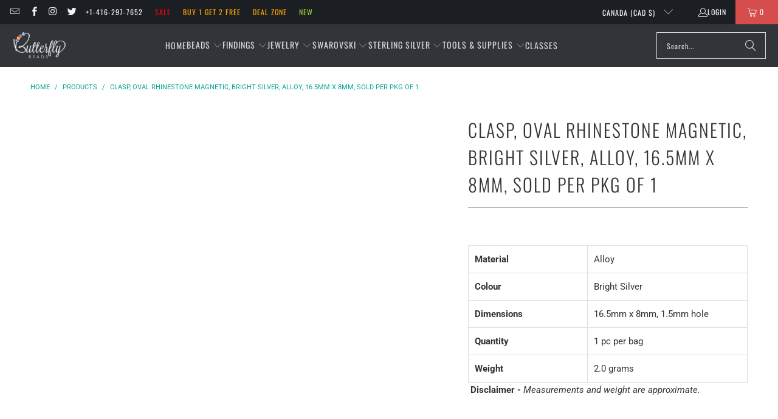

--- FILE ---
content_type: text/html; charset=utf-8
request_url: https://www.butterflybeads.ca/products/clasp-oval-rhinestone-magnetic-bright-silver-alloy-16-5mm-x-8mm-sold-per-pkg-of-1
body_size: 48189
content:
<!DOCTYPE html>
<html class="no-js no-touch" lang="en">
  <head>
      <link rel="preload" as="image" href="https://www.butterflybeads.ca/cdn/shop/files/Website_Banners_4_34200bfb-2723-44a4-bbbb-d46439310eb2_800x.png?v=1754411709">
  <link rel="preload" as="image" href="https://www.butterflybeads.ca/cdn/shop/files/Website_Banners_5_dbfe3dd5-dc20-49a6-be5d-9de0582335a8_800x.png?v=1754411714">
  <link rel="preload" as="image" href="https://www.butterflybeads.ca/cdn/shop/files/When_3_2000x_229ab7cb-88e2-44fe-bd6d-b83e38182120_800x.webp?v=1752652657">
<link  rel="preload" as="image"  href="https://www.butterflybeads.ca/cdn/shop/files/Website_Banners_3_655cde1b-bf12-4a8a-8589-65e66ed50c03_800x.png?v=1754411704">


<link rel="preconnect" href="//fonts.shopifycdn.com/" crossorigin>
<link rel="preconnect" href="//cdn.shopify.com/" crossorigin>
<link rel="preconnect" href="//v.shopify.com/" crossorigin>
<link rel="dns-prefetch" href="//www.butterflybeads.ca" crossorigin>
<link rel="dns-prefetch" href="//butterflybeads.myshopify.com" crossorigin>
<link rel="dns-prefetch" href="//cdn.shopify.com" crossorigin>
<link rel="dns-prefetch" href="//v.shopify.com" crossorigin>
<link rel="dns-prefetch" href="//fonts.shopifycdn.com" crossorigin>

<script type="text/javascript"> const observer = new MutationObserver(e => {
  e.forEach(({ addedNodes: e }) => {
    e.forEach(e => {
      if (1 === e.nodeType && "SCRIPT" === e.tagName) {
        // Disable modifications to SCRIPT elements
        // if (e.innerHTML.includes("asyncLoad")) {
        //   e.innerHTML = e.innerHTML.replace("if(window.attachEvent)", "document.addEventListener('asyncLazyLoad',function(event){asyncLoad();});if(window.attachEvent)").replaceAll(", asyncLoad", ", function(){}");
        // }
        // if (e.innerHTML.includes("PreviewBarInjector")) {
        //   e.innerHTML = e.innerHTML.replace("DOMContentLoaded", "asyncLazyLoad");
        // }
      }
      // Keep other modifications for non-script elements
      // if (e.className == 'analytics') {
      //   e.type = 'text/lazyload';
      // }
      // if (e.src.includes("assets/storefront/features") || e.src.includes("assets/shopify_pay") || e.src.includes("connect.facebook.net")) {
      //   e.setAttribute("data-src", e.src);
      //   e.removeAttribute("src");
      // }
    });
  });
});

observer.observe(document.documentElement, { childList: true, subtree: true });
</script>
<!-- <script type="text/javascript"> const observer = new MutationObserver(e => { e.forEach(({ addedNodes: e }) => { e.forEach(e => { 1 === e.nodeType && "SCRIPT" === e.tagName && (e.innerHTML.includes("asyncLoad") && (e.innerHTML = e.innerHTML.replace("if(window.attachEvent)", "document.addEventListener('asyncLazyLoad',function(event){asyncLoad();});if(window.attachEvent)").replaceAll(", asyncLoad", ", function(){}")), e.innerHTML.includes("PreviewBarInjector") && (e.innerHTML = e.innerHTML.replace("DOMContentLoaded", "asyncLazyLoad")), (e.className == 'analytics') && (e.type = 'text/lazyload'),(e.src.includes("assets/storefront/features")||e.src.includes("assets/shopify_pay")||e.src.includes("connect.facebook.net"))&&(e.setAttribute("data-src", e.src), e.removeAttribute("src")))})})});observer.observe(document.documentElement,{childList:!0,subtree:!0})</script>  -->
<!-- <link rel="preload" href="https://cdn.shopify.com/s/files/1/0387/0359/5652/files/main.js?v=1692871732" as="script"> -->
<script src="//cdn.shopify.com/s/files/1/0387/0359/5652/files/main.js?v=1692871732" type="text/javascript"></script>  
<script src="//cdn.shopify.com/s/files/1/0387/0359/5652/files/site.js?v=1692867711" type="text/javascript"></script>
    <meta charset="utf-8">
    <meta http-equiv="cleartype" content="on">
    <meta name="robots" content="index,follow">

    <!-- Mobile Specific Metas -->
    <meta name="HandheldFriendly" content="True">
    <meta name="MobileOptimized" content="320">
    <meta name="viewport" content="width=device-width,initial-scale=1">
    <meta name="theme-color" content="#ffffff">
    <!--google-site-verification-->
    <meta name="google-site-verification" content="VItgIUk823HcTzUEOJMCSYTeyOFUGtqKfo4sBcwedb8" />

    
    <title>
      Clasp, Oval Rhinestone Magnetic, Bright Silver, Alloy, 16.5mm x 8mm, S - Butterfly Beads and Jewellery 
    </title>

    
      <meta name="description" content="Material Alloy Colour Bright Silver Dimensions 16.5mm x 8mm, 1.5mm hole Quantity 1 pc per bag Weight  2.0 grams  Disclaimer - Measurements and weight are approximate."/>
    

    <link rel="preconnect" href="https://fonts.shopifycdn.com" />
    <link rel="preconnect" href="https://cdn.shopify.com" />
    <link rel="preconnect" href="https://cdn.shopifycloud.com" />

    <link rel="dns-prefetch" href="https://v.shopify.com" />
    <link rel="dns-prefetch" href="https://www.youtube.com" />
    <link rel="dns-prefetch" href="https://vimeo.com" />

    <link href="//www.butterflybeads.ca/cdn/shop/t/57/assets/jquery.min.js?v=147293088974801289311754560737" as="script" rel="preload">

    <!-- Stylesheet for Fancybox library -->
    <link rel="stylesheet" href="//www.butterflybeads.ca/cdn/shop/t/57/assets/fancybox.css?v=19278034316635137701754560737" type="text/css" media="all" defer>

    <!-- Stylesheets for Turbo -->
    <link href="//www.butterflybeads.ca/cdn/shop/t/57/assets/styles.css?v=100103741680566616971767853711" rel="stylesheet" type="text/css" media="all" />

    <!-- Icons -->
    
      <link rel="shortcut icon" type="image/x-icon" href="//www.butterflybeads.ca/cdn/shop/files/favicon_180x180.png?v=1613691808">
      <link rel="apple-touch-icon" href="//www.butterflybeads.ca/cdn/shop/files/favicon_180x180.png?v=1613691808"/>
      <link rel="apple-touch-icon" sizes="57x57" href="//www.butterflybeads.ca/cdn/shop/files/favicon_57x57.png?v=1613691808"/>
      <link rel="apple-touch-icon" sizes="60x60" href="//www.butterflybeads.ca/cdn/shop/files/favicon_60x60.png?v=1613691808"/>
      <link rel="apple-touch-icon" sizes="72x72" href="//www.butterflybeads.ca/cdn/shop/files/favicon_72x72.png?v=1613691808"/>
      <link rel="apple-touch-icon" sizes="76x76" href="//www.butterflybeads.ca/cdn/shop/files/favicon_76x76.png?v=1613691808"/>
      <link rel="apple-touch-icon" sizes="114x114" href="//www.butterflybeads.ca/cdn/shop/files/favicon_114x114.png?v=1613691808"/>
      <link rel="apple-touch-icon" sizes="180x180" href="//www.butterflybeads.ca/cdn/shop/files/favicon_180x180.png?v=1613691808"/>
      <link rel="apple-touch-icon" sizes="228x228" href="//www.butterflybeads.ca/cdn/shop/files/favicon_228x228.png?v=1613691808"/>
    
    <link rel="canonical" href="https://www.butterflybeads.ca/products/clasp-oval-rhinestone-magnetic-bright-silver-alloy-16-5mm-x-8mm-sold-per-pkg-of-1"/>

    

    

    
      <script src="//www.butterflybeads.ca/cdn/shop/t/57/assets/currencies.js?v=1648699478663843391754560737" defer></script>
    

    
    <script>
      window.PXUTheme = window.PXUTheme || {};
      window.PXUTheme.version = '9.5.1';
      window.PXUTheme.name = 'Turbo';
    </script>
    


    
<template id="price-ui"><span class="price " data-price></span><span class="compare-at-price" data-compare-at-price></span><span class="unit-pricing" data-unit-pricing></span></template>
    <template id="price-ui-badge"><div class="price-ui-badge__sticker price-ui-badge__sticker--">
    <span class="price-ui-badge__sticker-text" data-badge></span>
  </div></template>
    
    <template id="price-ui__price"><span class="money" data-price></span></template>
    <template id="price-ui__price-range"><span class="price-min" data-price-min><span class="money" data-price></span></span> - <span class="price-max" data-price-max><span class="money" data-price></span></span></template>
    <template id="price-ui__unit-pricing"><span class="unit-quantity" data-unit-quantity></span> | <span class="unit-price" data-unit-price><span class="money" data-price></span></span> / <span class="unit-measurement" data-unit-measurement></span></template>
    <template id="price-ui-badge__percent-savings-range">Save up to <span data-price-percent></span>%</template>
    <template id="price-ui-badge__percent-savings">Save <span data-price-percent></span>%</template>
    <template id="price-ui-badge__price-savings-range">Save up to <span class="money" data-price></span></template>
    <template id="price-ui-badge__price-savings">Save <span class="money" data-price></span></template>
    <template id="price-ui-badge__on-sale">Sale</template>
    <template id="price-ui-badge__sold-out">Sold out</template>
    <template id="price-ui-badge__in-stock">In stock</template>
    


    <script>
      
window.PXUTheme = window.PXUTheme || {};


window.PXUTheme.theme_settings = {};
window.PXUTheme.currency = {};
window.PXUTheme.routes = window.PXUTheme.routes || {};


window.PXUTheme.theme_settings.display_tos_checkbox = false;
window.PXUTheme.theme_settings.go_to_checkout = true;
window.PXUTheme.theme_settings.cart_action = "ajax";
window.PXUTheme.theme_settings.cart_shipping_calculator = false;


window.PXUTheme.theme_settings.collection_swatches = false;
window.PXUTheme.theme_settings.collection_secondary_image = false;


window.PXUTheme.currency.show_multiple_currencies = false;
window.PXUTheme.currency.shop_currency = "CAD";
window.PXUTheme.currency.default_currency = "USD";
window.PXUTheme.currency.display_format = "money_format";
window.PXUTheme.currency.money_format = "${{amount}}";
window.PXUTheme.currency.money_format_no_currency = "${{amount}}";
window.PXUTheme.currency.money_format_currency = "${{amount}} CAD";
window.PXUTheme.currency.native_multi_currency = true;
window.PXUTheme.currency.iso_code = "CAD";
window.PXUTheme.currency.symbol = "$";


window.PXUTheme.theme_settings.display_inventory_left = false;
window.PXUTheme.theme_settings.inventory_threshold = 10;
window.PXUTheme.theme_settings.limit_quantity = false;


window.PXUTheme.theme_settings.menu_position = null;


window.PXUTheme.theme_settings.newsletter_popup = true;
window.PXUTheme.theme_settings.newsletter_popup_days = "14";
window.PXUTheme.theme_settings.newsletter_popup_mobile = false;
window.PXUTheme.theme_settings.newsletter_popup_seconds = 0;


window.PXUTheme.theme_settings.pagination_type = "load_more";


window.PXUTheme.theme_settings.enable_shopify_collection_badges = false;
window.PXUTheme.theme_settings.quick_shop_thumbnail_position = null;
window.PXUTheme.theme_settings.product_form_style = "radio";
window.PXUTheme.theme_settings.sale_banner_enabled = true;
window.PXUTheme.theme_settings.display_savings = false;
window.PXUTheme.theme_settings.display_sold_out_price = false;
window.PXUTheme.theme_settings.free_text = "Free";
window.PXUTheme.theme_settings.video_looping = null;
window.PXUTheme.theme_settings.quick_shop_style = "popup";
window.PXUTheme.theme_settings.hover_enabled = false;


window.PXUTheme.routes.cart_url = "/cart";
window.PXUTheme.routes.cart_update_url = "/cart/update";
window.PXUTheme.routes.root_url = "/";
window.PXUTheme.routes.search_url = "/search";
window.PXUTheme.routes.all_products_collection_url = "/collections/all";
window.PXUTheme.routes.product_recommendations_url = "/recommendations/products";
window.PXUTheme.routes.predictive_search_url = "/search/suggest";


window.PXUTheme.theme_settings.image_loading_style = "blur-up";


window.PXUTheme.theme_settings.enable_autocomplete = true;


window.PXUTheme.theme_settings.page_dots_enabled = false;
window.PXUTheme.theme_settings.slideshow_arrow_size = "light";


window.PXUTheme.theme_settings.quick_shop_enabled = true;


window.PXUTheme.theme_settings.enable_back_to_top_button = false;


window.PXUTheme.translation = {};


window.PXUTheme.translation.agree_to_terms_warning = "You must agree with the terms and conditions to checkout.";
window.PXUTheme.translation.one_item_left = "item left";
window.PXUTheme.translation.items_left_text = "items left";
window.PXUTheme.translation.cart_savings_text = "Total Savings";
window.PXUTheme.translation.cart_discount_text = "Discount";
window.PXUTheme.translation.cart_subtotal_text = "Subtotal";
window.PXUTheme.translation.cart_remove_text = "Remove";
window.PXUTheme.translation.cart_free_text = "Free";


window.PXUTheme.translation.newsletter_success_text = "Thank you for joining our mailing list!";


window.PXUTheme.translation.notify_email = "Enter your email address...";
window.PXUTheme.translation.notify_email_value = "Translation missing: en.contact.fields.email";
window.PXUTheme.translation.notify_email_send = "Send";
window.PXUTheme.translation.notify_message_first = "Please notify me when ";
window.PXUTheme.translation.notify_message_last = " becomes available - ";
window.PXUTheme.translation.notify_success_text = "Thanks! We will notify you when this product becomes available!";


window.PXUTheme.translation.add_to_cart = "Add to Cart";
window.PXUTheme.translation.coming_soon_text = "Coming Soon";
window.PXUTheme.translation.sold_out_text = "Sold Out";
window.PXUTheme.translation.sale_text = "Sale";
window.PXUTheme.translation.savings_text = "You Save";
window.PXUTheme.translation.percent_off_text = "% off";
window.PXUTheme.translation.from_text = "from";
window.PXUTheme.translation.new_text = "New";
window.PXUTheme.translation.pre_order_text = "Pre-Order";
window.PXUTheme.translation.unavailable_text = "Unavailable";


window.PXUTheme.translation.all_results = "View all results";
window.PXUTheme.translation.no_results = "Sorry, no results!";


window.PXUTheme.media_queries = {};
window.PXUTheme.media_queries.small = window.matchMedia( "(max-width: 480px)" );
window.PXUTheme.media_queries.medium = window.matchMedia( "(max-width: 798px)" );
window.PXUTheme.media_queries.large = window.matchMedia( "(min-width: 799px)" );
window.PXUTheme.media_queries.larger = window.matchMedia( "(min-width: 960px)" );
window.PXUTheme.media_queries.xlarge = window.matchMedia( "(min-width: 1200px)" );
window.PXUTheme.media_queries.ie10 = window.matchMedia( "all and (-ms-high-contrast: none), (-ms-high-contrast: active)" );
window.PXUTheme.media_queries.tablet = window.matchMedia( "only screen and (min-width: 799px) and (max-width: 1024px)" );
window.PXUTheme.media_queries.mobile_and_tablet = window.matchMedia( "(max-width: 1024px)" );

    </script>

    

    
      <script src="//www.butterflybeads.ca/cdn/shop/t/57/assets/instantclick.min.js?v=20092422000980684151754560737" data-no-instant defer></script>

      <script data-no-instant>
        window.addEventListener('DOMContentLoaded', function() {

          function inIframe() {
            try {
              return window.self !== window.top;
            } catch (e) {
              return true;
            }
          }

          if (!inIframe()){
            InstantClick.on('change', function() {

              $('head script[src*="shopify"]').each(function() {
                var script = document.createElement('script');
                script.type = 'text/javascript';
                script.src = $(this).attr('src');

                $('body').append(script);
              });

              $('body').removeClass('fancybox-active');
              $.fancybox.destroy();

              InstantClick.init();

            });
          }
        });
      </script>
    

    <script>
      
    </script>

    <script>window.performance && window.performance.mark && window.performance.mark('shopify.content_for_header.start');</script><meta name="google-site-verification" content="toFP3-BmzJGwx07aeRg09i5I7qUhp9iduDrXoj2CVyM">
<meta name="google-site-verification" content="_rq4PvCZh2LMsJ7X5dTz_YUYwRMYTC5mx9fpET9L8p4">
<meta id="shopify-digital-wallet" name="shopify-digital-wallet" content="/8765580/digital_wallets/dialog">
<meta name="shopify-checkout-api-token" content="fd7837a97d78ee0f79af9fffb5ae5c0f">
<meta id="in-context-paypal-metadata" data-shop-id="8765580" data-venmo-supported="false" data-environment="production" data-locale="en_US" data-paypal-v4="true" data-currency="CAD">
<link rel="alternate" type="application/json+oembed" href="https://www.butterflybeads.ca/products/clasp-oval-rhinestone-magnetic-bright-silver-alloy-16-5mm-x-8mm-sold-per-pkg-of-1.oembed">
<script async="async" src="/checkouts/internal/preloads.js?locale=en-CA"></script>
<link rel="preconnect" href="https://shop.app" crossorigin="anonymous">
<script async="async" src="https://shop.app/checkouts/internal/preloads.js?locale=en-CA&shop_id=8765580" crossorigin="anonymous"></script>
<script id="apple-pay-shop-capabilities" type="application/json">{"shopId":8765580,"countryCode":"CA","currencyCode":"CAD","merchantCapabilities":["supports3DS"],"merchantId":"gid:\/\/shopify\/Shop\/8765580","merchantName":"Butterfly Beads and Jewellery ","requiredBillingContactFields":["postalAddress","email","phone"],"requiredShippingContactFields":["postalAddress","email","phone"],"shippingType":"shipping","supportedNetworks":["visa","masterCard","amex","discover","interac","jcb"],"total":{"type":"pending","label":"Butterfly Beads and Jewellery ","amount":"1.00"},"shopifyPaymentsEnabled":true,"supportsSubscriptions":true}</script>
<script id="shopify-features" type="application/json">{"accessToken":"fd7837a97d78ee0f79af9fffb5ae5c0f","betas":["rich-media-storefront-analytics"],"domain":"www.butterflybeads.ca","predictiveSearch":true,"shopId":8765580,"locale":"en"}</script>
<script>var Shopify = Shopify || {};
Shopify.shop = "butterflybeads.myshopify.com";
Shopify.locale = "en";
Shopify.currency = {"active":"CAD","rate":"1.0"};
Shopify.country = "CA";
Shopify.theme = {"name":"Updated New Turbo - Speed Optimization","id":134496256061,"schema_name":"Turbo","schema_version":"9.5.1","theme_store_id":null,"role":"main"};
Shopify.theme.handle = "null";
Shopify.theme.style = {"id":null,"handle":null};
Shopify.cdnHost = "www.butterflybeads.ca/cdn";
Shopify.routes = Shopify.routes || {};
Shopify.routes.root = "/";</script>
<script type="module">!function(o){(o.Shopify=o.Shopify||{}).modules=!0}(window);</script>
<script>!function(o){function n(){var o=[];function n(){o.push(Array.prototype.slice.apply(arguments))}return n.q=o,n}var t=o.Shopify=o.Shopify||{};t.loadFeatures=n(),t.autoloadFeatures=n()}(window);</script>
<script>
  window.ShopifyPay = window.ShopifyPay || {};
  window.ShopifyPay.apiHost = "shop.app\/pay";
  window.ShopifyPay.redirectState = null;
</script>
<script id="shop-js-analytics" type="application/json">{"pageType":"product"}</script>
<script defer="defer" async type="module" src="//www.butterflybeads.ca/cdn/shopifycloud/shop-js/modules/v2/client.init-shop-cart-sync_BN7fPSNr.en.esm.js"></script>
<script defer="defer" async type="module" src="//www.butterflybeads.ca/cdn/shopifycloud/shop-js/modules/v2/chunk.common_Cbph3Kss.esm.js"></script>
<script defer="defer" async type="module" src="//www.butterflybeads.ca/cdn/shopifycloud/shop-js/modules/v2/chunk.modal_DKumMAJ1.esm.js"></script>
<script type="module">
  await import("//www.butterflybeads.ca/cdn/shopifycloud/shop-js/modules/v2/client.init-shop-cart-sync_BN7fPSNr.en.esm.js");
await import("//www.butterflybeads.ca/cdn/shopifycloud/shop-js/modules/v2/chunk.common_Cbph3Kss.esm.js");
await import("//www.butterflybeads.ca/cdn/shopifycloud/shop-js/modules/v2/chunk.modal_DKumMAJ1.esm.js");

  window.Shopify.SignInWithShop?.initShopCartSync?.({"fedCMEnabled":true,"windoidEnabled":true});

</script>
<script defer="defer" async type="module" src="//www.butterflybeads.ca/cdn/shopifycloud/shop-js/modules/v2/client.payment-terms_BxzfvcZJ.en.esm.js"></script>
<script defer="defer" async type="module" src="//www.butterflybeads.ca/cdn/shopifycloud/shop-js/modules/v2/chunk.common_Cbph3Kss.esm.js"></script>
<script defer="defer" async type="module" src="//www.butterflybeads.ca/cdn/shopifycloud/shop-js/modules/v2/chunk.modal_DKumMAJ1.esm.js"></script>
<script type="module">
  await import("//www.butterflybeads.ca/cdn/shopifycloud/shop-js/modules/v2/client.payment-terms_BxzfvcZJ.en.esm.js");
await import("//www.butterflybeads.ca/cdn/shopifycloud/shop-js/modules/v2/chunk.common_Cbph3Kss.esm.js");
await import("//www.butterflybeads.ca/cdn/shopifycloud/shop-js/modules/v2/chunk.modal_DKumMAJ1.esm.js");

  
</script>
<script>
  window.Shopify = window.Shopify || {};
  if (!window.Shopify.featureAssets) window.Shopify.featureAssets = {};
  window.Shopify.featureAssets['shop-js'] = {"shop-cart-sync":["modules/v2/client.shop-cart-sync_CJVUk8Jm.en.esm.js","modules/v2/chunk.common_Cbph3Kss.esm.js","modules/v2/chunk.modal_DKumMAJ1.esm.js"],"init-fed-cm":["modules/v2/client.init-fed-cm_7Fvt41F4.en.esm.js","modules/v2/chunk.common_Cbph3Kss.esm.js","modules/v2/chunk.modal_DKumMAJ1.esm.js"],"init-shop-email-lookup-coordinator":["modules/v2/client.init-shop-email-lookup-coordinator_Cc088_bR.en.esm.js","modules/v2/chunk.common_Cbph3Kss.esm.js","modules/v2/chunk.modal_DKumMAJ1.esm.js"],"init-windoid":["modules/v2/client.init-windoid_hPopwJRj.en.esm.js","modules/v2/chunk.common_Cbph3Kss.esm.js","modules/v2/chunk.modal_DKumMAJ1.esm.js"],"shop-button":["modules/v2/client.shop-button_B0jaPSNF.en.esm.js","modules/v2/chunk.common_Cbph3Kss.esm.js","modules/v2/chunk.modal_DKumMAJ1.esm.js"],"shop-cash-offers":["modules/v2/client.shop-cash-offers_DPIskqss.en.esm.js","modules/v2/chunk.common_Cbph3Kss.esm.js","modules/v2/chunk.modal_DKumMAJ1.esm.js"],"shop-toast-manager":["modules/v2/client.shop-toast-manager_CK7RT69O.en.esm.js","modules/v2/chunk.common_Cbph3Kss.esm.js","modules/v2/chunk.modal_DKumMAJ1.esm.js"],"init-shop-cart-sync":["modules/v2/client.init-shop-cart-sync_BN7fPSNr.en.esm.js","modules/v2/chunk.common_Cbph3Kss.esm.js","modules/v2/chunk.modal_DKumMAJ1.esm.js"],"init-customer-accounts-sign-up":["modules/v2/client.init-customer-accounts-sign-up_CfPf4CXf.en.esm.js","modules/v2/client.shop-login-button_DeIztwXF.en.esm.js","modules/v2/chunk.common_Cbph3Kss.esm.js","modules/v2/chunk.modal_DKumMAJ1.esm.js"],"pay-button":["modules/v2/client.pay-button_CgIwFSYN.en.esm.js","modules/v2/chunk.common_Cbph3Kss.esm.js","modules/v2/chunk.modal_DKumMAJ1.esm.js"],"init-customer-accounts":["modules/v2/client.init-customer-accounts_DQ3x16JI.en.esm.js","modules/v2/client.shop-login-button_DeIztwXF.en.esm.js","modules/v2/chunk.common_Cbph3Kss.esm.js","modules/v2/chunk.modal_DKumMAJ1.esm.js"],"avatar":["modules/v2/client.avatar_BTnouDA3.en.esm.js"],"init-shop-for-new-customer-accounts":["modules/v2/client.init-shop-for-new-customer-accounts_CsZy_esa.en.esm.js","modules/v2/client.shop-login-button_DeIztwXF.en.esm.js","modules/v2/chunk.common_Cbph3Kss.esm.js","modules/v2/chunk.modal_DKumMAJ1.esm.js"],"shop-follow-button":["modules/v2/client.shop-follow-button_BRMJjgGd.en.esm.js","modules/v2/chunk.common_Cbph3Kss.esm.js","modules/v2/chunk.modal_DKumMAJ1.esm.js"],"checkout-modal":["modules/v2/client.checkout-modal_B9Drz_yf.en.esm.js","modules/v2/chunk.common_Cbph3Kss.esm.js","modules/v2/chunk.modal_DKumMAJ1.esm.js"],"shop-login-button":["modules/v2/client.shop-login-button_DeIztwXF.en.esm.js","modules/v2/chunk.common_Cbph3Kss.esm.js","modules/v2/chunk.modal_DKumMAJ1.esm.js"],"lead-capture":["modules/v2/client.lead-capture_DXYzFM3R.en.esm.js","modules/v2/chunk.common_Cbph3Kss.esm.js","modules/v2/chunk.modal_DKumMAJ1.esm.js"],"shop-login":["modules/v2/client.shop-login_CA5pJqmO.en.esm.js","modules/v2/chunk.common_Cbph3Kss.esm.js","modules/v2/chunk.modal_DKumMAJ1.esm.js"],"payment-terms":["modules/v2/client.payment-terms_BxzfvcZJ.en.esm.js","modules/v2/chunk.common_Cbph3Kss.esm.js","modules/v2/chunk.modal_DKumMAJ1.esm.js"]};
</script>
<script>(function() {
  var isLoaded = false;
  function asyncLoad() {
    if (isLoaded) return;
    isLoaded = true;
    var urls = ["https:\/\/chimpstatic.com\/mcjs-connected\/js\/users\/523bfea1e6d7ec032642fd762\/6c7b450f9756aa7e2e53b9401.js?shop=butterflybeads.myshopify.com","https:\/\/seo.apps.avada.io\/avada-seo-installed.js?shop=butterflybeads.myshopify.com","https:\/\/cdn.doofinder.com\/shopify\/doofinder-installed.js?shop=butterflybeads.myshopify.com","https:\/\/static.klaviyo.com\/onsite\/js\/Tr6jzi\/klaviyo.js?company_id=Tr6jzi\u0026shop=butterflybeads.myshopify.com"];
    for (var i = 0; i < urls.length; i++) {
      var s = document.createElement('script');
      s.type = 'text/javascript';
      s.async = true;
      s.src = urls[i];
      var x = document.getElementsByTagName('script')[0];
      x.parentNode.insertBefore(s, x);
    }
  };
  if(window.attachEvent) {
    window.attachEvent('onload', asyncLoad);
  } else {
    window.addEventListener('load', asyncLoad, false);
  }
})();</script>
<script id="__st">var __st={"a":8765580,"offset":-18000,"reqid":"0533a684-a215-47da-b3ab-f62e57534374-1769839825","pageurl":"www.butterflybeads.ca\/products\/clasp-oval-rhinestone-magnetic-bright-silver-alloy-16-5mm-x-8mm-sold-per-pkg-of-1","u":"2ba1e7a78416","p":"product","rtyp":"product","rid":7398911180861};</script>
<script>window.ShopifyPaypalV4VisibilityTracking = true;</script>
<script id="captcha-bootstrap">!function(){'use strict';const t='contact',e='account',n='new_comment',o=[[t,t],['blogs',n],['comments',n],[t,'customer']],c=[[e,'customer_login'],[e,'guest_login'],[e,'recover_customer_password'],[e,'create_customer']],r=t=>t.map((([t,e])=>`form[action*='/${t}']:not([data-nocaptcha='true']) input[name='form_type'][value='${e}']`)).join(','),a=t=>()=>t?[...document.querySelectorAll(t)].map((t=>t.form)):[];function s(){const t=[...o],e=r(t);return a(e)}const i='password',u='form_key',d=['recaptcha-v3-token','g-recaptcha-response','h-captcha-response',i],f=()=>{try{return window.sessionStorage}catch{return}},m='__shopify_v',_=t=>t.elements[u];function p(t,e,n=!1){try{const o=window.sessionStorage,c=JSON.parse(o.getItem(e)),{data:r}=function(t){const{data:e,action:n}=t;return t[m]||n?{data:e,action:n}:{data:t,action:n}}(c);for(const[e,n]of Object.entries(r))t.elements[e]&&(t.elements[e].value=n);n&&o.removeItem(e)}catch(o){console.error('form repopulation failed',{error:o})}}const l='form_type',E='cptcha';function T(t){t.dataset[E]=!0}const w=window,h=w.document,L='Shopify',v='ce_forms',y='captcha';let A=!1;((t,e)=>{const n=(g='f06e6c50-85a8-45c8-87d0-21a2b65856fe',I='https://cdn.shopify.com/shopifycloud/storefront-forms-hcaptcha/ce_storefront_forms_captcha_hcaptcha.v1.5.2.iife.js',D={infoText:'Protected by hCaptcha',privacyText:'Privacy',termsText:'Terms'},(t,e,n)=>{const o=w[L][v],c=o.bindForm;if(c)return c(t,g,e,D).then(n);var r;o.q.push([[t,g,e,D],n]),r=I,A||(h.body.append(Object.assign(h.createElement('script'),{id:'captcha-provider',async:!0,src:r})),A=!0)});var g,I,D;w[L]=w[L]||{},w[L][v]=w[L][v]||{},w[L][v].q=[],w[L][y]=w[L][y]||{},w[L][y].protect=function(t,e){n(t,void 0,e),T(t)},Object.freeze(w[L][y]),function(t,e,n,w,h,L){const[v,y,A,g]=function(t,e,n){const i=e?o:[],u=t?c:[],d=[...i,...u],f=r(d),m=r(i),_=r(d.filter((([t,e])=>n.includes(e))));return[a(f),a(m),a(_),s()]}(w,h,L),I=t=>{const e=t.target;return e instanceof HTMLFormElement?e:e&&e.form},D=t=>v().includes(t);t.addEventListener('submit',(t=>{const e=I(t);if(!e)return;const n=D(e)&&!e.dataset.hcaptchaBound&&!e.dataset.recaptchaBound,o=_(e),c=g().includes(e)&&(!o||!o.value);(n||c)&&t.preventDefault(),c&&!n&&(function(t){try{if(!f())return;!function(t){const e=f();if(!e)return;const n=_(t);if(!n)return;const o=n.value;o&&e.removeItem(o)}(t);const e=Array.from(Array(32),(()=>Math.random().toString(36)[2])).join('');!function(t,e){_(t)||t.append(Object.assign(document.createElement('input'),{type:'hidden',name:u})),t.elements[u].value=e}(t,e),function(t,e){const n=f();if(!n)return;const o=[...t.querySelectorAll(`input[type='${i}']`)].map((({name:t})=>t)),c=[...d,...o],r={};for(const[a,s]of new FormData(t).entries())c.includes(a)||(r[a]=s);n.setItem(e,JSON.stringify({[m]:1,action:t.action,data:r}))}(t,e)}catch(e){console.error('failed to persist form',e)}}(e),e.submit())}));const S=(t,e)=>{t&&!t.dataset[E]&&(n(t,e.some((e=>e===t))),T(t))};for(const o of['focusin','change'])t.addEventListener(o,(t=>{const e=I(t);D(e)&&S(e,y())}));const B=e.get('form_key'),M=e.get(l),P=B&&M;t.addEventListener('DOMContentLoaded',(()=>{const t=y();if(P)for(const e of t)e.elements[l].value===M&&p(e,B);[...new Set([...A(),...v().filter((t=>'true'===t.dataset.shopifyCaptcha))])].forEach((e=>S(e,t)))}))}(h,new URLSearchParams(w.location.search),n,t,e,['guest_login'])})(!0,!0)}();</script>
<script integrity="sha256-4kQ18oKyAcykRKYeNunJcIwy7WH5gtpwJnB7kiuLZ1E=" data-source-attribution="shopify.loadfeatures" defer="defer" src="//www.butterflybeads.ca/cdn/shopifycloud/storefront/assets/storefront/load_feature-a0a9edcb.js" crossorigin="anonymous"></script>
<script crossorigin="anonymous" defer="defer" src="//www.butterflybeads.ca/cdn/shopifycloud/storefront/assets/shopify_pay/storefront-65b4c6d7.js?v=20250812"></script>
<script data-source-attribution="shopify.dynamic_checkout.dynamic.init">var Shopify=Shopify||{};Shopify.PaymentButton=Shopify.PaymentButton||{isStorefrontPortableWallets:!0,init:function(){window.Shopify.PaymentButton.init=function(){};var t=document.createElement("script");t.src="https://www.butterflybeads.ca/cdn/shopifycloud/portable-wallets/latest/portable-wallets.en.js",t.type="module",document.head.appendChild(t)}};
</script>
<script data-source-attribution="shopify.dynamic_checkout.buyer_consent">
  function portableWalletsHideBuyerConsent(e){var t=document.getElementById("shopify-buyer-consent"),n=document.getElementById("shopify-subscription-policy-button");t&&n&&(t.classList.add("hidden"),t.setAttribute("aria-hidden","true"),n.removeEventListener("click",e))}function portableWalletsShowBuyerConsent(e){var t=document.getElementById("shopify-buyer-consent"),n=document.getElementById("shopify-subscription-policy-button");t&&n&&(t.classList.remove("hidden"),t.removeAttribute("aria-hidden"),n.addEventListener("click",e))}window.Shopify?.PaymentButton&&(window.Shopify.PaymentButton.hideBuyerConsent=portableWalletsHideBuyerConsent,window.Shopify.PaymentButton.showBuyerConsent=portableWalletsShowBuyerConsent);
</script>
<script>
  function portableWalletsCleanup(e){e&&e.src&&console.error("Failed to load portable wallets script "+e.src);var t=document.querySelectorAll("shopify-accelerated-checkout .shopify-payment-button__skeleton, shopify-accelerated-checkout-cart .wallet-cart-button__skeleton"),e=document.getElementById("shopify-buyer-consent");for(let e=0;e<t.length;e++)t[e].remove();e&&e.remove()}function portableWalletsNotLoadedAsModule(e){e instanceof ErrorEvent&&"string"==typeof e.message&&e.message.includes("import.meta")&&"string"==typeof e.filename&&e.filename.includes("portable-wallets")&&(window.removeEventListener("error",portableWalletsNotLoadedAsModule),window.Shopify.PaymentButton.failedToLoad=e,"loading"===document.readyState?document.addEventListener("DOMContentLoaded",window.Shopify.PaymentButton.init):window.Shopify.PaymentButton.init())}window.addEventListener("error",portableWalletsNotLoadedAsModule);
</script>

<script type="module" src="https://www.butterflybeads.ca/cdn/shopifycloud/portable-wallets/latest/portable-wallets.en.js" onError="portableWalletsCleanup(this)" crossorigin="anonymous"></script>
<script nomodule>
  document.addEventListener("DOMContentLoaded", portableWalletsCleanup);
</script>

<link id="shopify-accelerated-checkout-styles" rel="stylesheet" media="screen" href="https://www.butterflybeads.ca/cdn/shopifycloud/portable-wallets/latest/accelerated-checkout-backwards-compat.css" crossorigin="anonymous">
<style id="shopify-accelerated-checkout-cart">
        #shopify-buyer-consent {
  margin-top: 1em;
  display: inline-block;
  width: 100%;
}

#shopify-buyer-consent.hidden {
  display: none;
}

#shopify-subscription-policy-button {
  background: none;
  border: none;
  padding: 0;
  text-decoration: underline;
  font-size: inherit;
  cursor: pointer;
}

#shopify-subscription-policy-button::before {
  box-shadow: none;
}

      </style>

<script>window.performance && window.performance.mark && window.performance.mark('shopify.content_for_header.end');</script>

    

<meta name="author" content="Butterfly Beads and Jewellery ">
<meta property="og:url" content="https://www.butterflybeads.ca/products/clasp-oval-rhinestone-magnetic-bright-silver-alloy-16-5mm-x-8mm-sold-per-pkg-of-1">
<meta property="og:site_name" content="Butterfly Beads and Jewellery ">




  <meta property="og:type" content="product">
  <meta property="og:title" content="Clasp, Oval Rhinestone Magnetic, Bright Silver, Alloy, 16.5mm x 8mm, Sold Per pkg of 1">
  
    
      <meta property="og:image" content="https://www.butterflybeads.ca/cdn/shop/files/150_bc892342-b784-4087-80e2-796835bfe0f9_600x.png?v=1719076973">
      <meta property="og:image:secure_url" content="https://www.butterflybeads.ca/cdn/shop/files/150_bc892342-b784-4087-80e2-796835bfe0f9_600x.png?v=1719076973">
      
      <meta property="og:image:width" content="1080">
      <meta property="og:image:height" content="1080">
    
  
  <meta property="product:price:amount" content="0.88">
  <meta property="product:price:currency" content="CAD">



  <meta property="og:description" content="Material Alloy Colour Bright Silver Dimensions 16.5mm x 8mm, 1.5mm hole Quantity 1 pc per bag Weight  2.0 grams  Disclaimer - Measurements and weight are approximate.">




  <meta name="twitter:site" content="@butterfly_beads">

<meta name="twitter:card" content="summary">

  <meta name="twitter:title" content="Clasp, Oval Rhinestone Magnetic, Bright Silver, Alloy, 16.5mm x 8mm, Sold Per pkg of 1">
  <meta name="twitter:description" content="



Material
Alloy


Colour
Bright Silver


Dimensions
16.5mm x 8mm, 1.5mm hole


Quantity
1 pc per bag


Weight 
2.0 grams




 Disclaimer - Measurements and weight are approximate.">
  <meta name="twitter:image" content="https://www.butterflybeads.ca/cdn/shop/files/150_bc892342-b784-4087-80e2-796835bfe0f9_240x.png?v=1719076973">
  <meta name="twitter:image:width" content="240">
  <meta name="twitter:image:height" content="240">
  <meta name="twitter:image:alt" content="img">



    
    

    <!-- Fancybox CSS -->


  <script src="https://cdn.shopify.com/extensions/e8878072-2f6b-4e89-8082-94b04320908d/inbox-1254/assets/inbox-chat-loader.js" type="text/javascript" defer="defer"></script>
<script src="https://cdn.shopify.com/extensions/019c0df3-88cf-731f-9e5f-23c6f805a392/etranslate-244/assets/floating-selector.js" type="text/javascript" defer="defer"></script>
<link href="https://monorail-edge.shopifysvc.com" rel="dns-prefetch">
<script>(function(){if ("sendBeacon" in navigator && "performance" in window) {try {var session_token_from_headers = performance.getEntriesByType('navigation')[0].serverTiming.find(x => x.name == '_s').description;} catch {var session_token_from_headers = undefined;}var session_cookie_matches = document.cookie.match(/_shopify_s=([^;]*)/);var session_token_from_cookie = session_cookie_matches && session_cookie_matches.length === 2 ? session_cookie_matches[1] : "";var session_token = session_token_from_headers || session_token_from_cookie || "";function handle_abandonment_event(e) {var entries = performance.getEntries().filter(function(entry) {return /monorail-edge.shopifysvc.com/.test(entry.name);});if (!window.abandonment_tracked && entries.length === 0) {window.abandonment_tracked = true;var currentMs = Date.now();var navigation_start = performance.timing.navigationStart;var payload = {shop_id: 8765580,url: window.location.href,navigation_start,duration: currentMs - navigation_start,session_token,page_type: "product"};window.navigator.sendBeacon("https://monorail-edge.shopifysvc.com/v1/produce", JSON.stringify({schema_id: "online_store_buyer_site_abandonment/1.1",payload: payload,metadata: {event_created_at_ms: currentMs,event_sent_at_ms: currentMs}}));}}window.addEventListener('pagehide', handle_abandonment_event);}}());</script>
<script id="web-pixels-manager-setup">(function e(e,d,r,n,o){if(void 0===o&&(o={}),!Boolean(null===(a=null===(i=window.Shopify)||void 0===i?void 0:i.analytics)||void 0===a?void 0:a.replayQueue)){var i,a;window.Shopify=window.Shopify||{};var t=window.Shopify;t.analytics=t.analytics||{};var s=t.analytics;s.replayQueue=[],s.publish=function(e,d,r){return s.replayQueue.push([e,d,r]),!0};try{self.performance.mark("wpm:start")}catch(e){}var l=function(){var e={modern:/Edge?\/(1{2}[4-9]|1[2-9]\d|[2-9]\d{2}|\d{4,})\.\d+(\.\d+|)|Firefox\/(1{2}[4-9]|1[2-9]\d|[2-9]\d{2}|\d{4,})\.\d+(\.\d+|)|Chrom(ium|e)\/(9{2}|\d{3,})\.\d+(\.\d+|)|(Maci|X1{2}).+ Version\/(15\.\d+|(1[6-9]|[2-9]\d|\d{3,})\.\d+)([,.]\d+|)( \(\w+\)|)( Mobile\/\w+|) Safari\/|Chrome.+OPR\/(9{2}|\d{3,})\.\d+\.\d+|(CPU[ +]OS|iPhone[ +]OS|CPU[ +]iPhone|CPU IPhone OS|CPU iPad OS)[ +]+(15[._]\d+|(1[6-9]|[2-9]\d|\d{3,})[._]\d+)([._]\d+|)|Android:?[ /-](13[3-9]|1[4-9]\d|[2-9]\d{2}|\d{4,})(\.\d+|)(\.\d+|)|Android.+Firefox\/(13[5-9]|1[4-9]\d|[2-9]\d{2}|\d{4,})\.\d+(\.\d+|)|Android.+Chrom(ium|e)\/(13[3-9]|1[4-9]\d|[2-9]\d{2}|\d{4,})\.\d+(\.\d+|)|SamsungBrowser\/([2-9]\d|\d{3,})\.\d+/,legacy:/Edge?\/(1[6-9]|[2-9]\d|\d{3,})\.\d+(\.\d+|)|Firefox\/(5[4-9]|[6-9]\d|\d{3,})\.\d+(\.\d+|)|Chrom(ium|e)\/(5[1-9]|[6-9]\d|\d{3,})\.\d+(\.\d+|)([\d.]+$|.*Safari\/(?![\d.]+ Edge\/[\d.]+$))|(Maci|X1{2}).+ Version\/(10\.\d+|(1[1-9]|[2-9]\d|\d{3,})\.\d+)([,.]\d+|)( \(\w+\)|)( Mobile\/\w+|) Safari\/|Chrome.+OPR\/(3[89]|[4-9]\d|\d{3,})\.\d+\.\d+|(CPU[ +]OS|iPhone[ +]OS|CPU[ +]iPhone|CPU IPhone OS|CPU iPad OS)[ +]+(10[._]\d+|(1[1-9]|[2-9]\d|\d{3,})[._]\d+)([._]\d+|)|Android:?[ /-](13[3-9]|1[4-9]\d|[2-9]\d{2}|\d{4,})(\.\d+|)(\.\d+|)|Mobile Safari.+OPR\/([89]\d|\d{3,})\.\d+\.\d+|Android.+Firefox\/(13[5-9]|1[4-9]\d|[2-9]\d{2}|\d{4,})\.\d+(\.\d+|)|Android.+Chrom(ium|e)\/(13[3-9]|1[4-9]\d|[2-9]\d{2}|\d{4,})\.\d+(\.\d+|)|Android.+(UC? ?Browser|UCWEB|U3)[ /]?(15\.([5-9]|\d{2,})|(1[6-9]|[2-9]\d|\d{3,})\.\d+)\.\d+|SamsungBrowser\/(5\.\d+|([6-9]|\d{2,})\.\d+)|Android.+MQ{2}Browser\/(14(\.(9|\d{2,})|)|(1[5-9]|[2-9]\d|\d{3,})(\.\d+|))(\.\d+|)|K[Aa][Ii]OS\/(3\.\d+|([4-9]|\d{2,})\.\d+)(\.\d+|)/},d=e.modern,r=e.legacy,n=navigator.userAgent;return n.match(d)?"modern":n.match(r)?"legacy":"unknown"}(),u="modern"===l?"modern":"legacy",c=(null!=n?n:{modern:"",legacy:""})[u],f=function(e){return[e.baseUrl,"/wpm","/b",e.hashVersion,"modern"===e.buildTarget?"m":"l",".js"].join("")}({baseUrl:d,hashVersion:r,buildTarget:u}),m=function(e){var d=e.version,r=e.bundleTarget,n=e.surface,o=e.pageUrl,i=e.monorailEndpoint;return{emit:function(e){var a=e.status,t=e.errorMsg,s=(new Date).getTime(),l=JSON.stringify({metadata:{event_sent_at_ms:s},events:[{schema_id:"web_pixels_manager_load/3.1",payload:{version:d,bundle_target:r,page_url:o,status:a,surface:n,error_msg:t},metadata:{event_created_at_ms:s}}]});if(!i)return console&&console.warn&&console.warn("[Web Pixels Manager] No Monorail endpoint provided, skipping logging."),!1;try{return self.navigator.sendBeacon.bind(self.navigator)(i,l)}catch(e){}var u=new XMLHttpRequest;try{return u.open("POST",i,!0),u.setRequestHeader("Content-Type","text/plain"),u.send(l),!0}catch(e){return console&&console.warn&&console.warn("[Web Pixels Manager] Got an unhandled error while logging to Monorail."),!1}}}}({version:r,bundleTarget:l,surface:e.surface,pageUrl:self.location.href,monorailEndpoint:e.monorailEndpoint});try{o.browserTarget=l,function(e){var d=e.src,r=e.async,n=void 0===r||r,o=e.onload,i=e.onerror,a=e.sri,t=e.scriptDataAttributes,s=void 0===t?{}:t,l=document.createElement("script"),u=document.querySelector("head"),c=document.querySelector("body");if(l.async=n,l.src=d,a&&(l.integrity=a,l.crossOrigin="anonymous"),s)for(var f in s)if(Object.prototype.hasOwnProperty.call(s,f))try{l.dataset[f]=s[f]}catch(e){}if(o&&l.addEventListener("load",o),i&&l.addEventListener("error",i),u)u.appendChild(l);else{if(!c)throw new Error("Did not find a head or body element to append the script");c.appendChild(l)}}({src:f,async:!0,onload:function(){if(!function(){var e,d;return Boolean(null===(d=null===(e=window.Shopify)||void 0===e?void 0:e.analytics)||void 0===d?void 0:d.initialized)}()){var d=window.webPixelsManager.init(e)||void 0;if(d){var r=window.Shopify.analytics;r.replayQueue.forEach((function(e){var r=e[0],n=e[1],o=e[2];d.publishCustomEvent(r,n,o)})),r.replayQueue=[],r.publish=d.publishCustomEvent,r.visitor=d.visitor,r.initialized=!0}}},onerror:function(){return m.emit({status:"failed",errorMsg:"".concat(f," has failed to load")})},sri:function(e){var d=/^sha384-[A-Za-z0-9+/=]+$/;return"string"==typeof e&&d.test(e)}(c)?c:"",scriptDataAttributes:o}),m.emit({status:"loading"})}catch(e){m.emit({status:"failed",errorMsg:(null==e?void 0:e.message)||"Unknown error"})}}})({shopId: 8765580,storefrontBaseUrl: "https://www.butterflybeads.ca",extensionsBaseUrl: "https://extensions.shopifycdn.com/cdn/shopifycloud/web-pixels-manager",monorailEndpoint: "https://monorail-edge.shopifysvc.com/unstable/produce_batch",surface: "storefront-renderer",enabledBetaFlags: ["2dca8a86"],webPixelsConfigList: [{"id":"1085603901","configuration":"{\"accountID\":\"Tr6jzi\",\"webPixelConfig\":\"eyJlbmFibGVBZGRlZFRvQ2FydEV2ZW50cyI6IHRydWV9\"}","eventPayloadVersion":"v1","runtimeContext":"STRICT","scriptVersion":"524f6c1ee37bacdca7657a665bdca589","type":"APP","apiClientId":123074,"privacyPurposes":["ANALYTICS","MARKETING"],"dataSharingAdjustments":{"protectedCustomerApprovalScopes":["read_customer_address","read_customer_email","read_customer_name","read_customer_personal_data","read_customer_phone"]}},{"id":"570261565","configuration":"{\"accountID\":\"12345\"}","eventPayloadVersion":"v1","runtimeContext":"STRICT","scriptVersion":"d096f91a605dd463946333daeccf4303","type":"APP","apiClientId":215407558657,"privacyPurposes":["ANALYTICS","MARKETING"],"dataSharingAdjustments":{"protectedCustomerApprovalScopes":["read_customer_personal_data"]}},{"id":"316309565","configuration":"{\"config\":\"{\\\"pixel_id\\\":\\\"G-WDNK3SS6E0\\\",\\\"target_country\\\":\\\"CA\\\",\\\"gtag_events\\\":[{\\\"type\\\":\\\"search\\\",\\\"action_label\\\":[\\\"G-WDNK3SS6E0\\\",\\\"AW-872239271\\\/tHU9CNTNtoACEKeh9Z8D\\\"]},{\\\"type\\\":\\\"begin_checkout\\\",\\\"action_label\\\":[\\\"G-WDNK3SS6E0\\\",\\\"AW-872239271\\\/M5eOCNHNtoACEKeh9Z8D\\\"]},{\\\"type\\\":\\\"view_item\\\",\\\"action_label\\\":[\\\"G-WDNK3SS6E0\\\",\\\"AW-872239271\\\/k3MbCMvNtoACEKeh9Z8D\\\",\\\"MC-GC51LL4TRT\\\"]},{\\\"type\\\":\\\"purchase\\\",\\\"action_label\\\":[\\\"G-WDNK3SS6E0\\\",\\\"AW-872239271\\\/JqIfCMjNtoACEKeh9Z8D\\\",\\\"MC-GC51LL4TRT\\\"]},{\\\"type\\\":\\\"page_view\\\",\\\"action_label\\\":[\\\"G-WDNK3SS6E0\\\",\\\"AW-872239271\\\/vXFJCMXNtoACEKeh9Z8D\\\",\\\"MC-GC51LL4TRT\\\"]},{\\\"type\\\":\\\"add_payment_info\\\",\\\"action_label\\\":[\\\"G-WDNK3SS6E0\\\",\\\"AW-872239271\\\/_PkeCNfNtoACEKeh9Z8D\\\"]},{\\\"type\\\":\\\"add_to_cart\\\",\\\"action_label\\\":[\\\"G-WDNK3SS6E0\\\",\\\"AW-872239271\\\/J795CM7NtoACEKeh9Z8D\\\"]}],\\\"enable_monitoring_mode\\\":false}\"}","eventPayloadVersion":"v1","runtimeContext":"OPEN","scriptVersion":"b2a88bafab3e21179ed38636efcd8a93","type":"APP","apiClientId":1780363,"privacyPurposes":[],"dataSharingAdjustments":{"protectedCustomerApprovalScopes":["read_customer_address","read_customer_email","read_customer_name","read_customer_personal_data","read_customer_phone"]}},{"id":"157646909","configuration":"{\"pixel_id\":\"139227037518520\",\"pixel_type\":\"facebook_pixel\",\"metaapp_system_user_token\":\"-\"}","eventPayloadVersion":"v1","runtimeContext":"OPEN","scriptVersion":"ca16bc87fe92b6042fbaa3acc2fbdaa6","type":"APP","apiClientId":2329312,"privacyPurposes":["ANALYTICS","MARKETING","SALE_OF_DATA"],"dataSharingAdjustments":{"protectedCustomerApprovalScopes":["read_customer_address","read_customer_email","read_customer_name","read_customer_personal_data","read_customer_phone"]}},{"id":"52035645","configuration":"{\"tagID\":\"2614184446172\"}","eventPayloadVersion":"v1","runtimeContext":"STRICT","scriptVersion":"18031546ee651571ed29edbe71a3550b","type":"APP","apiClientId":3009811,"privacyPurposes":["ANALYTICS","MARKETING","SALE_OF_DATA"],"dataSharingAdjustments":{"protectedCustomerApprovalScopes":["read_customer_address","read_customer_email","read_customer_name","read_customer_personal_data","read_customer_phone"]}},{"id":"shopify-app-pixel","configuration":"{}","eventPayloadVersion":"v1","runtimeContext":"STRICT","scriptVersion":"0450","apiClientId":"shopify-pixel","type":"APP","privacyPurposes":["ANALYTICS","MARKETING"]},{"id":"shopify-custom-pixel","eventPayloadVersion":"v1","runtimeContext":"LAX","scriptVersion":"0450","apiClientId":"shopify-pixel","type":"CUSTOM","privacyPurposes":["ANALYTICS","MARKETING"]}],isMerchantRequest: false,initData: {"shop":{"name":"Butterfly Beads and Jewellery ","paymentSettings":{"currencyCode":"CAD"},"myshopifyDomain":"butterflybeads.myshopify.com","countryCode":"CA","storefrontUrl":"https:\/\/www.butterflybeads.ca"},"customer":null,"cart":null,"checkout":null,"productVariants":[{"price":{"amount":0.88,"currencyCode":"CAD"},"product":{"title":"Clasp, Oval Rhinestone Magnetic, Bright Silver, Alloy, 16.5mm x 8mm, Sold Per pkg of 1","vendor":"Butterfly Beads","id":"7398911180861","untranslatedTitle":"Clasp, Oval Rhinestone Magnetic, Bright Silver, Alloy, 16.5mm x 8mm, Sold Per pkg of 1","url":"\/products\/clasp-oval-rhinestone-magnetic-bright-silver-alloy-16-5mm-x-8mm-sold-per-pkg-of-1","type":"clasps"},"id":"41464763908157","image":{"src":"\/\/www.butterflybeads.ca\/cdn\/shop\/files\/150_bc892342-b784-4087-80e2-796835bfe0f9.png?v=1719076973"},"sku":"S3-3F-5","title":"Default Title","untranslatedTitle":"Default Title"}],"purchasingCompany":null},},"https://www.butterflybeads.ca/cdn","1d2a099fw23dfb22ep557258f5m7a2edbae",{"modern":"","legacy":""},{"shopId":"8765580","storefrontBaseUrl":"https:\/\/www.butterflybeads.ca","extensionBaseUrl":"https:\/\/extensions.shopifycdn.com\/cdn\/shopifycloud\/web-pixels-manager","surface":"storefront-renderer","enabledBetaFlags":"[\"2dca8a86\"]","isMerchantRequest":"false","hashVersion":"1d2a099fw23dfb22ep557258f5m7a2edbae","publish":"custom","events":"[[\"page_viewed\",{}],[\"product_viewed\",{\"productVariant\":{\"price\":{\"amount\":0.88,\"currencyCode\":\"CAD\"},\"product\":{\"title\":\"Clasp, Oval Rhinestone Magnetic, Bright Silver, Alloy, 16.5mm x 8mm, Sold Per pkg of 1\",\"vendor\":\"Butterfly Beads\",\"id\":\"7398911180861\",\"untranslatedTitle\":\"Clasp, Oval Rhinestone Magnetic, Bright Silver, Alloy, 16.5mm x 8mm, Sold Per pkg of 1\",\"url\":\"\/products\/clasp-oval-rhinestone-magnetic-bright-silver-alloy-16-5mm-x-8mm-sold-per-pkg-of-1\",\"type\":\"clasps\"},\"id\":\"41464763908157\",\"image\":{\"src\":\"\/\/www.butterflybeads.ca\/cdn\/shop\/files\/150_bc892342-b784-4087-80e2-796835bfe0f9.png?v=1719076973\"},\"sku\":\"S3-3F-5\",\"title\":\"Default Title\",\"untranslatedTitle\":\"Default Title\"}}]]"});</script><script>
  window.ShopifyAnalytics = window.ShopifyAnalytics || {};
  window.ShopifyAnalytics.meta = window.ShopifyAnalytics.meta || {};
  window.ShopifyAnalytics.meta.currency = 'CAD';
  var meta = {"product":{"id":7398911180861,"gid":"gid:\/\/shopify\/Product\/7398911180861","vendor":"Butterfly Beads","type":"clasps","handle":"clasp-oval-rhinestone-magnetic-bright-silver-alloy-16-5mm-x-8mm-sold-per-pkg-of-1","variants":[{"id":41464763908157,"price":88,"name":"Clasp, Oval Rhinestone Magnetic, Bright Silver, Alloy, 16.5mm x 8mm, Sold Per pkg of 1","public_title":null,"sku":"S3-3F-5"}],"remote":false},"page":{"pageType":"product","resourceType":"product","resourceId":7398911180861,"requestId":"0533a684-a215-47da-b3ab-f62e57534374-1769839825"}};
  for (var attr in meta) {
    window.ShopifyAnalytics.meta[attr] = meta[attr];
  }
</script>
<script class="analytics">
  (function () {
    var customDocumentWrite = function(content) {
      var jquery = null;

      if (window.jQuery) {
        jquery = window.jQuery;
      } else if (window.Checkout && window.Checkout.$) {
        jquery = window.Checkout.$;
      }

      if (jquery) {
        jquery('body').append(content);
      }
    };

    var hasLoggedConversion = function(token) {
      if (token) {
        return document.cookie.indexOf('loggedConversion=' + token) !== -1;
      }
      return false;
    }

    var setCookieIfConversion = function(token) {
      if (token) {
        var twoMonthsFromNow = new Date(Date.now());
        twoMonthsFromNow.setMonth(twoMonthsFromNow.getMonth() + 2);

        document.cookie = 'loggedConversion=' + token + '; expires=' + twoMonthsFromNow;
      }
    }

    var trekkie = window.ShopifyAnalytics.lib = window.trekkie = window.trekkie || [];
    if (trekkie.integrations) {
      return;
    }
    trekkie.methods = [
      'identify',
      'page',
      'ready',
      'track',
      'trackForm',
      'trackLink'
    ];
    trekkie.factory = function(method) {
      return function() {
        var args = Array.prototype.slice.call(arguments);
        args.unshift(method);
        trekkie.push(args);
        return trekkie;
      };
    };
    for (var i = 0; i < trekkie.methods.length; i++) {
      var key = trekkie.methods[i];
      trekkie[key] = trekkie.factory(key);
    }
    trekkie.load = function(config) {
      trekkie.config = config || {};
      trekkie.config.initialDocumentCookie = document.cookie;
      var first = document.getElementsByTagName('script')[0];
      var script = document.createElement('script');
      script.type = 'text/javascript';
      script.onerror = function(e) {
        var scriptFallback = document.createElement('script');
        scriptFallback.type = 'text/javascript';
        scriptFallback.onerror = function(error) {
                var Monorail = {
      produce: function produce(monorailDomain, schemaId, payload) {
        var currentMs = new Date().getTime();
        var event = {
          schema_id: schemaId,
          payload: payload,
          metadata: {
            event_created_at_ms: currentMs,
            event_sent_at_ms: currentMs
          }
        };
        return Monorail.sendRequest("https://" + monorailDomain + "/v1/produce", JSON.stringify(event));
      },
      sendRequest: function sendRequest(endpointUrl, payload) {
        // Try the sendBeacon API
        if (window && window.navigator && typeof window.navigator.sendBeacon === 'function' && typeof window.Blob === 'function' && !Monorail.isIos12()) {
          var blobData = new window.Blob([payload], {
            type: 'text/plain'
          });

          if (window.navigator.sendBeacon(endpointUrl, blobData)) {
            return true;
          } // sendBeacon was not successful

        } // XHR beacon

        var xhr = new XMLHttpRequest();

        try {
          xhr.open('POST', endpointUrl);
          xhr.setRequestHeader('Content-Type', 'text/plain');
          xhr.send(payload);
        } catch (e) {
          console.log(e);
        }

        return false;
      },
      isIos12: function isIos12() {
        return window.navigator.userAgent.lastIndexOf('iPhone; CPU iPhone OS 12_') !== -1 || window.navigator.userAgent.lastIndexOf('iPad; CPU OS 12_') !== -1;
      }
    };
    Monorail.produce('monorail-edge.shopifysvc.com',
      'trekkie_storefront_load_errors/1.1',
      {shop_id: 8765580,
      theme_id: 134496256061,
      app_name: "storefront",
      context_url: window.location.href,
      source_url: "//www.butterflybeads.ca/cdn/s/trekkie.storefront.c59ea00e0474b293ae6629561379568a2d7c4bba.min.js"});

        };
        scriptFallback.async = true;
        scriptFallback.src = '//www.butterflybeads.ca/cdn/s/trekkie.storefront.c59ea00e0474b293ae6629561379568a2d7c4bba.min.js';
        first.parentNode.insertBefore(scriptFallback, first);
      };
      script.async = true;
      script.src = '//www.butterflybeads.ca/cdn/s/trekkie.storefront.c59ea00e0474b293ae6629561379568a2d7c4bba.min.js';
      first.parentNode.insertBefore(script, first);
    };
    trekkie.load(
      {"Trekkie":{"appName":"storefront","development":false,"defaultAttributes":{"shopId":8765580,"isMerchantRequest":null,"themeId":134496256061,"themeCityHash":"14314142111929625546","contentLanguage":"en","currency":"CAD","eventMetadataId":"042c33b6-745e-4366-ad2e-2de09898839c"},"isServerSideCookieWritingEnabled":true,"monorailRegion":"shop_domain","enabledBetaFlags":["65f19447","b5387b81"]},"Session Attribution":{},"S2S":{"facebookCapiEnabled":true,"source":"trekkie-storefront-renderer","apiClientId":580111}}
    );

    var loaded = false;
    trekkie.ready(function() {
      if (loaded) return;
      loaded = true;

      window.ShopifyAnalytics.lib = window.trekkie;

      var originalDocumentWrite = document.write;
      document.write = customDocumentWrite;
      try { window.ShopifyAnalytics.merchantGoogleAnalytics.call(this); } catch(error) {};
      document.write = originalDocumentWrite;

      window.ShopifyAnalytics.lib.page(null,{"pageType":"product","resourceType":"product","resourceId":7398911180861,"requestId":"0533a684-a215-47da-b3ab-f62e57534374-1769839825","shopifyEmitted":true});

      var match = window.location.pathname.match(/checkouts\/(.+)\/(thank_you|post_purchase)/)
      var token = match? match[1]: undefined;
      if (!hasLoggedConversion(token)) {
        setCookieIfConversion(token);
        window.ShopifyAnalytics.lib.track("Viewed Product",{"currency":"CAD","variantId":41464763908157,"productId":7398911180861,"productGid":"gid:\/\/shopify\/Product\/7398911180861","name":"Clasp, Oval Rhinestone Magnetic, Bright Silver, Alloy, 16.5mm x 8mm, Sold Per pkg of 1","price":"0.88","sku":"S3-3F-5","brand":"Butterfly Beads","variant":null,"category":"clasps","nonInteraction":true,"remote":false},undefined,undefined,{"shopifyEmitted":true});
      window.ShopifyAnalytics.lib.track("monorail:\/\/trekkie_storefront_viewed_product\/1.1",{"currency":"CAD","variantId":41464763908157,"productId":7398911180861,"productGid":"gid:\/\/shopify\/Product\/7398911180861","name":"Clasp, Oval Rhinestone Magnetic, Bright Silver, Alloy, 16.5mm x 8mm, Sold Per pkg of 1","price":"0.88","sku":"S3-3F-5","brand":"Butterfly Beads","variant":null,"category":"clasps","nonInteraction":true,"remote":false,"referer":"https:\/\/www.butterflybeads.ca\/products\/clasp-oval-rhinestone-magnetic-bright-silver-alloy-16-5mm-x-8mm-sold-per-pkg-of-1"});
      }
    });


        var eventsListenerScript = document.createElement('script');
        eventsListenerScript.async = true;
        eventsListenerScript.src = "//www.butterflybeads.ca/cdn/shopifycloud/storefront/assets/shop_events_listener-3da45d37.js";
        document.getElementsByTagName('head')[0].appendChild(eventsListenerScript);

})();</script>
  <script>
  if (!window.ga || (window.ga && typeof window.ga !== 'function')) {
    window.ga = function ga() {
      (window.ga.q = window.ga.q || []).push(arguments);
      if (window.Shopify && window.Shopify.analytics && typeof window.Shopify.analytics.publish === 'function') {
        window.Shopify.analytics.publish("ga_stub_called", {}, {sendTo: "google_osp_migration"});
      }
      console.error("Shopify's Google Analytics stub called with:", Array.from(arguments), "\nSee https://help.shopify.com/manual/promoting-marketing/pixels/pixel-migration#google for more information.");
    };
    if (window.Shopify && window.Shopify.analytics && typeof window.Shopify.analytics.publish === 'function') {
      window.Shopify.analytics.publish("ga_stub_initialized", {}, {sendTo: "google_osp_migration"});
    }
  }
</script>
<script
  defer
  src="https://www.butterflybeads.ca/cdn/shopifycloud/perf-kit/shopify-perf-kit-3.1.0.min.js"
  data-application="storefront-renderer"
  data-shop-id="8765580"
  data-render-region="gcp-us-central1"
  data-page-type="product"
  data-theme-instance-id="134496256061"
  data-theme-name="Turbo"
  data-theme-version="9.5.1"
  data-monorail-region="shop_domain"
  data-resource-timing-sampling-rate="10"
  data-shs="true"
  data-shs-beacon="true"
  data-shs-export-with-fetch="true"
  data-shs-logs-sample-rate="1"
  data-shs-beacon-endpoint="https://www.butterflybeads.ca/api/collect"
></script>
</head>

  

  <noscript>
    <style>
      .product_section .product_form,
      .product_gallery {
        opacity: 1;
      }

      .multi_select,
      form .select {
        display: block !important;
      }

      .image-element__wrap {
        display: none;
      }
    </style>
  </noscript>

  <body class="product"
        data-money-format="${{amount}}"
        data-shop-currency="CAD"
        data-shop-url="https://www.butterflybeads.ca">

  <script>
    document.documentElement.className=document.documentElement.className.replace(/\bno-js\b/,'js');
    if(window.Shopify&&window.Shopify.designMode)document.documentElement.className+=' in-theme-editor';
    if(('ontouchstart' in window)||window.DocumentTouch&&document instanceof DocumentTouch)document.documentElement.className=document.documentElement.className.replace(/\bno-touch\b/,'has-touch');
  </script>

    
    <svg
      class="icon-star-reference"
      aria-hidden="true"
      focusable="false"
      role="presentation"
      xmlns="http://www.w3.org/2000/svg" width="20" height="20" viewBox="3 3 17 17" fill="none"
    >
      <symbol id="icon-star">
        <rect class="icon-star-background" width="20" height="20" fill="currentColor"/>
        <path d="M10 3L12.163 7.60778L17 8.35121L13.5 11.9359L14.326 17L10 14.6078L5.674 17L6.5 11.9359L3 8.35121L7.837 7.60778L10 3Z" stroke="currentColor" stroke-width="2" stroke-linecap="round" stroke-linejoin="round" fill="none"/>
      </symbol>
      <clipPath id="icon-star-clip">
        <path d="M10 3L12.163 7.60778L17 8.35121L13.5 11.9359L14.326 17L10 14.6078L5.674 17L6.5 11.9359L3 8.35121L7.837 7.60778L10 3Z" stroke="currentColor" stroke-width="2" stroke-linecap="round" stroke-linejoin="round"/>
      </clipPath>
    </svg>
    


    <div class="header-group">
      
      <!-- BEGIN sections: header-group -->
<div id="shopify-section-sections--17001401679933__header" class="shopify-section shopify-section-group-header-group shopify-section--header"><script
  type="application/json"
  data-section-type="header"
  data-section-id="sections--17001401679933__header"
>
</script>



<script type="application/ld+json">
  {
    "@context": "http://schema.org",
    "@type": "Organization",
    "name": "Butterfly Beads and Jewellery ",
    
      
      "logo": "https://www.butterflybeads.ca/cdn/shop/files/BB-White_500x_be2edfb4-2a4c-40f8-b3f5-4778c8bae98a_400x.webp?v=1752654559",
    
    "sameAs": [
      "",
      "",
      "",
      "",
      "https://www.facebook.com/ButterflyBeadsCA/",
      "",
      "",
      "https://www.instagram.com/butterflybeadsca/",
      "",
      "",
      "",
      "",
      "",
      "",
      "",
      "",
      "",
      "",
      "",
      "",
      "",
      "https://twitter.com/butterfly_beads",
      "",
      "",
      ""
    ],
    "url": "https://www.butterflybeads.ca"
  }
</script>




<header id="header" class="mobile_nav-fixed--true">
  

  <div class="top-bar">
    <details data-mobile-menu>
      <summary class="mobile_nav dropdown_link" data-mobile-menu-trigger>
        <div data-mobile-menu-icon>
          <span></span>
          <span></span>
          <span></span>
          <span></span>
        </div>

        <span class="mobile-menu-title">Menu</span>
      </summary>
      <div class="mobile-menu-container dropdown" data-nav>
        <ul class="menu" id="mobile_menu">
          
  <template data-nav-parent-template>
    <li class="sublink">
      <a href="#" data-no-instant class="parent-link--true"><div class="mobile-menu-item-title" data-nav-title></div><span class="right icon-down-arrow"></span></a>
      <ul class="mobile-mega-menu" data-meganav-target-container>
      </ul>
    </li>
  </template>
  
    
      <li data-mobile-dropdown-rel="home" data-meganav-mobile-target="home">
        
          <a data-nav-title data-no-instant href="/" class="parent-link--false">
            Home
          </a>
        
      </li>
    
  
    
      <li data-mobile-dropdown-rel="beads" class="sublink" data-meganav-mobile-target="beads">
        
          <a data-no-instant href="/collections/beads-porcelain-beads" class="parent-link--true">
            <div class="mobile-menu-item-title" data-nav-title>Beads</div>
            <span class="right icon-down-arrow"></span>
          </a>
        
        <ul>
          
            
              <li class="sublink">
                
                  <a data-no-instant href="/collections/semi-precious-stones" class="parent-link--true">
                    Semi-Precious Stones <span class="right icon-down-arrow"></span>
                  </a>
                
                <ul>
                  
                    <li><a href="/collections/gemstones">Gemstones</a></li>
                  
                    <li><a href="/collections/semi-precious-stones/Gemstone-Bracelets"> Gemstone Bracelets</a></li>
                  
                    <li><a href="/collections/gemstone-charms">Gemstone charms</a></li>
                  
                    <li><a href="/collections/gemstone-pendants">Gemstone Pendants</a></li>
                  
                    <li><a href="/collections/cabachons-5">Cabachons</a></li>
                  
                    <li><a href="/collections/natural-rocks">Natural Rocks</a></li>
                  
                    <li><a href="/collections/hematite">Hematite</a></li>
                  
                    <li><a href="/collections/zircon">Zircon</a></li>
                  
                </ul>
              </li>
            
          
            
              <li class="sublink">
                
                  <a data-no-instant href="/collections/glass-crystal-beads" class="parent-link--true">
                    Glass & Crystal Beads <span class="right icon-down-arrow"></span>
                  </a>
                
                <ul>
                  
                    <li><a href="/collections/glass-crystal-beads">Glass Crystal Beads</a></li>
                  
                    <li><a href="/collections/glass-crystal-beads">Glass & Crystal Beads</a></li>
                  
                    <li><a href="/collections/glass-crystal-beads">Czech Carrier Beads</a></li>
                  
                    <li><a href="/collections/glass-crystal-beads/Marble-Style-Glass-Beads">Marble Style Glass Beads</a></li>
                  
                    <li><a href="/collections/glass-crystal-beads/Other-Glass-Beads">Other Glass Beads</a></li>
                  
                    <li><a href="/collections/glass-pearl-beads">Glass Pearl Beads</a></li>
                  
                    <li><a href="/collections/cabachons-5">Cabachons</a></li>
                  
                    <li><a href="/collections/rhinestone-flatbacks">Rhinestone FlatBacks</a></li>
                  
                </ul>
              </li>
            
          
            
              <li class="sublink">
                
                  <a data-no-instant href="/collections/plastic-acrylic-beads" class="parent-link--true">
                    Plastic & Acrylic Beads <span class="right icon-down-arrow"></span>
                  </a>
                
                <ul>
                  
                    <li><a href="/collections/heishi">Heishi</a></li>
                  
                    <li><a href="/collections/alphabet">Alphabet</a></li>
                  
                    <li><a href="/collections/silicone-beads">Silicone Beads</a></li>
                  
                </ul>
              </li>
            
          
            
              <li class="sublink">
                
                  <a data-no-instant href="/collections/seed-beads" class="parent-link--true">
                    Seed Beads <span class="right icon-down-arrow"></span>
                  </a>
                
                <ul>
                  
                    <li><a href="/collections/seed-beads/Bugle">Bugle</a></li>
                  
                    <li><a href="/collections/seed-beads/Bulk-Seed-Bead-Bags">Bulk Seed Bead Bags</a></li>
                  
                    <li><a href="/collections/seed-beads/Delica">Delica</a></li>
                  
                    <li><a href="/collections/seed-beads/Diamond-Duo">Diamond Duo</a></li>
                  
                    <li><a href="/collections/seed-beads/E-Beads">E-Beads</a></li>
                  
                    <li><a href="/collections/seed-beads/Half-Tila">Half-Tila</a></li>
                  
                    <li><a href="/collections/seed-beads/Link">Link</a></li>
                  
                    <li><a href="/collections/seed-beads/Magatama">Magatama</a></li>
                  
                    <li><a href="/collections/seed-beads/Rhombus">Rhombus</a></li>
                  
                    <li><a href="/collections/seed-beads/Rocaille">Rocaille</a></li>
                  
                    <li><a href="/collections/seed-beads/Square">Square</a></li>
                  
                    <li><a href="/collections/seed-beads/Tango">Tango</a></li>
                  
                    <li><a href="/collections/seed-beads/Tee">Tee</a></li>
                  
                    <li><a href="/collections/seed-beads/Teal">Teal</a></li>
                  
                    <li><a href="/collections/seed-beads/Triangle">Triangle</a></li>
                  
                    <li><a href="/collections/seed-beads/Trios">Trios</a></li>
                  
                    <li><a href="/collections/seed-beads/ZoliDuo">ZoliDuo</a></li>
                  
                </ul>
              </li>
            
          
            
              <li class="sublink">
                
                  <a data-no-instant href="/collections/shell-beads" class="parent-link--true">
                    Shell & Fresh Water Beads <span class="right icon-down-arrow"></span>
                  </a>
                
                <ul>
                  
                    <li><a href="/collections/shell-beads/Fresh-Water-Pearl">Fresh Water Pearl</a></li>
                  
                    <li><a href="/collections/shell-beads/Pearl-Shell">Pearl Shell</a></li>
                  
                </ul>
              </li>
            
          
            
              <li><a href="/collections/wood-beads">Wood Beads</a></li>
            
          
        </ul>
      </li>
    
  
    
      <li data-mobile-dropdown-rel="findings" class="sublink" data-meganav-mobile-target="findings">
        
          <a data-no-instant href="/collections/findings" class="parent-link--true">
            <div class="mobile-menu-item-title" data-nav-title>Findings</div>
            <span class="right icon-down-arrow"></span>
          </a>
        
        <ul>
          
            
              <li><a href="/collections/bails">Bails</a></li>
            
          
            
              <li><a href="/collections/bead-caps-cones">Bead Caps & Cones</a></li>
            
          
            
              <li><a href="/collections/chains">Chains</a></li>
            
          
            
              <li class="sublink">
                
                  <a data-no-instant href="/collections/charms" class="parent-link--true">
                    Charms <span class="right icon-down-arrow"></span>
                  </a>
                
                <ul>
                  
                    <li><a href="/collections/fancy-charm">Fancy Charm</a></li>
                  
                    <li><a href="/collections/alphabet-charm">Alphabet Charm</a></li>
                  
                </ul>
              </li>
            
          
            
              <li><a href="/collections/clasps">Clasps</a></li>
            
          
            
              <li><a href="/collections/crimps">Crimps</a></li>
            
          
            
              <li><a href="/collections/earrings-backings">Earrings & Backings</a></li>
            
          
            
              <li><a href="/collections/links-connectors">Links & Connectors</a></li>
            
          
            
              <li><a href="/collections/mounting-settings">Mounting & Settings</a></li>
            
          
            
              <li class="sublink">
                
                  <a data-no-instant href="/collections/pendants" class="parent-link--true">
                    Pendants <span class="right icon-down-arrow"></span>
                  </a>
                
                <ul>
                  
                    <li><a href="/collections/fancy-pendant">Fancy Pendant</a></li>
                  
                </ul>
              </li>
            
          
            
              <li><a href="/collections/pins">Pins</a></li>
            
          
            
              <li><a href="/collections/rings">Rings</a></li>
            
          
            
              <li><a href="/collections/spacers">Spacers</a></li>
            
          
            
              <li><a href="/collections/findings-tassels">Tassels</a></li>
            
          
            
              <li><a href="/collections/terminators">Terminators</a></li>
            
          
            
              <li><a href="/collections/micro-pave">Micro Pave</a></li>
            
          
            
              <li><a href="/collections/alphabet-spacer">Alphabet Spacer</a></li>
            
          
        </ul>
      </li>
    
  
    
      <li data-mobile-dropdown-rel="jewelry" class="sublink" data-meganav-mobile-target="jewelry">
        
          <a data-no-instant href="/collections/jewelry" class="parent-link--true">
            <div class="mobile-menu-item-title" data-nav-title>Jewelry</div>
            <span class="right icon-down-arrow"></span>
          </a>
        
        <ul>
          
            
              <li><a href="/collections/bracelet">Bracelets</a></li>
            
          
            
              <li><a href="/collections/jewelry-earrings">Earrings</a></li>
            
          
            
              <li><a href="/collections/hair-accessories">Hair Accessories</a></li>
            
          
            
              <li><a href="/collections/necklaces-pendants">Necklaces & Pendants</a></li>
            
          
        </ul>
      </li>
    
  
    
      <li data-mobile-dropdown-rel="swarovski" class="sublink" data-meganav-mobile-target="swarovski">
        
          <a data-no-instant href="/collections/swarovski" class="parent-link--true">
            <div class="mobile-menu-item-title" data-nav-title>Swarovski</div>
            <span class="right icon-down-arrow"></span>
          </a>
        
        <ul>
          
            
              <li><a href="/collections/swarvoski-pearls">Swarovski Pearls</a></li>
            
          
            
              <li><a href="/collections/swarovski-beads">Swarovski Beads</a></li>
            
          
            
              <li><a href="/collections/swarovski-pendants">Swarovski Pendants</a></li>
            
          
            
              <li><a href="/collections/swarovski-round-stones">Swarovski Round Stones</a></li>
            
          
        </ul>
      </li>
    
  
    
      <li data-mobile-dropdown-rel="sterling-silver" class="sublink" data-meganav-mobile-target="sterling-silver">
        
          <a data-no-instant href="/collections/findings/sterling-silver" class="parent-link--true">
            <div class="mobile-menu-item-title" data-nav-title>Sterling Silver</div>
            <span class="right icon-down-arrow"></span>
          </a>
        
        <ul>
          
            
              <li><a href="/collections/bails/Sterling-Silver">Bails</a></li>
            
          
            
              <li><a href="/collections/bead-caps-cones/sterling-silver">Bead Caps & Cones</a></li>
            
          
            
              <li><a href="/collections/chains/sterling-silver">Chains</a></li>
            
          
            
              <li><a href="/collections/charms/sterling-silver">Charms</a></li>
            
          
            
              <li><a href="/collections/clasps/sterling-silver">Clasps</a></li>
            
          
            
              <li><a href="/collections/crimps/sterling-silver">Crimps</a></li>
            
          
            
              <li><a href="/collections/earrings-backings/sterling-silver">Earrings & Backings</a></li>
            
          
            
              <li><a href="/collections/links-connectors/sterling-silver">Links & Connectors</a></li>
            
          
            
              <li><a href="/collections/mounting-settings/sterling-silver">Mounting & Settings</a></li>
            
          
            
              <li><a href="/collections/pendants/sterling-silver">Pendants</a></li>
            
          
            
              <li><a href="/collections/pins/sterling-silver">Pins</a></li>
            
          
            
              <li><a href="/collections/rings/sterling-silver">Rings</a></li>
            
          
            
              <li><a href="/collections/spacers/sterling-silver">Spacers</a></li>
            
          
            
              <li><a href="/collections/findings-tassels/sterling-silver">Tassels</a></li>
            
          
            
              <li><a href="/collections/terminators/sterling-silver">Terminators</a></li>
            
          
        </ul>
      </li>
    
  
    
      <li data-mobile-dropdown-rel="tools-supplies" class="sublink" data-meganav-mobile-target="tools-supplies">
        
          <a data-no-instant href="/collections/tools-supplies" class="parent-link--true">
            <div class="mobile-menu-item-title" data-nav-title>Tools & Supplies</div>
            <span class="right icon-down-arrow"></span>
          </a>
        
        <ul>
          
            
              <li><a href="/collections/displays">Displays</a></li>
            
          
            
              <li><a href="/collections/glues-cleaners-polishers">Glues, Cleaners & Polishers</a></li>
            
          
            
              <li><a href="/collections/misc-supplies-tools">Misc Supplies & Tools</a></li>
            
          
            
              <li><a href="/collections/needles-knitting-tools">Needles & Knitting Tools</a></li>
            
          
            
              <li><a href="/collections/pliers">Pliers</a></li>
            
          
            
              <li><a href="/collections/presentation-packaging">Presentation & Packaging</a></li>
            
          
            
              <li><a href="/collections/stringing-material">Stringing Material & Wires</a></li>
            
          
            
              <li><a href="/collections/templates-disks-boards">Templates, Disks & Boards</a></li>
            
          
        </ul>
      </li>
    
  
    
      <li data-mobile-dropdown-rel="classes" data-meganav-mobile-target="classes">
        
          <a data-nav-title data-no-instant href="/collections/classes" class="parent-link--true">
            Classes
          </a>
        
      </li>
    
  


          
  <template data-nav-parent-template>
    <li class="sublink">
      <a href="#" data-no-instant class="parent-link--true"><div class="mobile-menu-item-title" data-nav-title></div><span class="right icon-down-arrow"></span></a>
      <ul class="mobile-mega-menu" data-meganav-target-container>
      </ul>
    </li>
  </template>
  


          
  
    <li>
      
        <a data-no-instant href="/collections/sale" class="parent-link--true">
          Sale
        </a>
      
    </li>
  
    <li>
      
        <a data-no-instant href="/collections/buy-1-get-2-free" class="parent-link--true">
          Buy 1 Get 2 Free
        </a>
      
    </li>
  
    <li>
      
        <a data-no-instant href="/collections/deal-zone" class="parent-link--true">
          Deal Zone
        </a>
      
    </li>
  
    <li>
      
        <a data-no-instant href="/collections/new" class="parent-link--true">
          New
        </a>
      
    </li>
  



          
            <li>
              <a href="tel:14162977652">+1-416-297-7652</a>
            </li>
          

          
            
              <li data-no-instant>
                <a href="/account/login" id="customer_login_link">Login</a>
              </li>
            
          

          
            
<li
    data-mobile-dropdown-rel="catalog-no-link"
    class="sublink"
  >
  <a
    data-mobile-dropdown-rel="catalog-no-link"
    class="parent-link--false"
  >
  Canada (CAD $)<span class="right icon-down-arrow"></span>
  </a>

    <ul
      class="
        mobile-menu__disclosure
        disclosure-text-style-uppercase
      "
    ><form method="post" action="/localization" id="localization_form" accept-charset="UTF-8" class="selectors-form disclosure__mobile-menu" enctype="multipart/form-data"><input type="hidden" name="form_type" value="localization" /><input type="hidden" name="utf8" value="✓" /><input type="hidden" name="_method" value="put" /><input type="hidden" name="return_to" value="/products/clasp-oval-rhinestone-magnetic-bright-silver-alloy-16-5mm-x-8mm-sold-per-pkg-of-1" /><input
          type="hidden"
          name="country_code"
          id="CountrySelector"
          value="CA"
          data-disclosure-input
        />

        
          <li
            class="
              disclosure-list__item
              
            "
          >
            <button
              type="submit"
              class="disclosure__button"
              name="country_code"
              value="AF"
            >
              Afghanistan (AFN ؋)
            </button>
          </li>
          <li
            class="
              disclosure-list__item
              
            "
          >
            <button
              type="submit"
              class="disclosure__button"
              name="country_code"
              value="AX"
            >
              Åland Islands (EUR €)
            </button>
          </li>
          <li
            class="
              disclosure-list__item
              
            "
          >
            <button
              type="submit"
              class="disclosure__button"
              name="country_code"
              value="AL"
            >
              Albania (ALL L)
            </button>
          </li>
          <li
            class="
              disclosure-list__item
              
            "
          >
            <button
              type="submit"
              class="disclosure__button"
              name="country_code"
              value="DZ"
            >
              Algeria (DZD د.ج)
            </button>
          </li>
          <li
            class="
              disclosure-list__item
              
            "
          >
            <button
              type="submit"
              class="disclosure__button"
              name="country_code"
              value="AD"
            >
              Andorra (EUR €)
            </button>
          </li>
          <li
            class="
              disclosure-list__item
              
            "
          >
            <button
              type="submit"
              class="disclosure__button"
              name="country_code"
              value="AO"
            >
              Angola (CAD $)
            </button>
          </li>
          <li
            class="
              disclosure-list__item
              
            "
          >
            <button
              type="submit"
              class="disclosure__button"
              name="country_code"
              value="AI"
            >
              Anguilla (XCD $)
            </button>
          </li>
          <li
            class="
              disclosure-list__item
              
            "
          >
            <button
              type="submit"
              class="disclosure__button"
              name="country_code"
              value="AG"
            >
              Antigua &amp; Barbuda (XCD $)
            </button>
          </li>
          <li
            class="
              disclosure-list__item
              
            "
          >
            <button
              type="submit"
              class="disclosure__button"
              name="country_code"
              value="AR"
            >
              Argentina (CAD $)
            </button>
          </li>
          <li
            class="
              disclosure-list__item
              
            "
          >
            <button
              type="submit"
              class="disclosure__button"
              name="country_code"
              value="AM"
            >
              Armenia (AMD դր.)
            </button>
          </li>
          <li
            class="
              disclosure-list__item
              
            "
          >
            <button
              type="submit"
              class="disclosure__button"
              name="country_code"
              value="AW"
            >
              Aruba (AWG ƒ)
            </button>
          </li>
          <li
            class="
              disclosure-list__item
              
            "
          >
            <button
              type="submit"
              class="disclosure__button"
              name="country_code"
              value="AC"
            >
              Ascension Island (SHP £)
            </button>
          </li>
          <li
            class="
              disclosure-list__item
              
            "
          >
            <button
              type="submit"
              class="disclosure__button"
              name="country_code"
              value="AU"
            >
              Australia (AUD $)
            </button>
          </li>
          <li
            class="
              disclosure-list__item
              
            "
          >
            <button
              type="submit"
              class="disclosure__button"
              name="country_code"
              value="AT"
            >
              Austria (EUR €)
            </button>
          </li>
          <li
            class="
              disclosure-list__item
              
            "
          >
            <button
              type="submit"
              class="disclosure__button"
              name="country_code"
              value="AZ"
            >
              Azerbaijan (AZN ₼)
            </button>
          </li>
          <li
            class="
              disclosure-list__item
              
            "
          >
            <button
              type="submit"
              class="disclosure__button"
              name="country_code"
              value="BS"
            >
              Bahamas (BSD $)
            </button>
          </li>
          <li
            class="
              disclosure-list__item
              
            "
          >
            <button
              type="submit"
              class="disclosure__button"
              name="country_code"
              value="BH"
            >
              Bahrain (CAD $)
            </button>
          </li>
          <li
            class="
              disclosure-list__item
              
            "
          >
            <button
              type="submit"
              class="disclosure__button"
              name="country_code"
              value="BD"
            >
              Bangladesh (BDT ৳)
            </button>
          </li>
          <li
            class="
              disclosure-list__item
              
            "
          >
            <button
              type="submit"
              class="disclosure__button"
              name="country_code"
              value="BB"
            >
              Barbados (BBD $)
            </button>
          </li>
          <li
            class="
              disclosure-list__item
              
            "
          >
            <button
              type="submit"
              class="disclosure__button"
              name="country_code"
              value="BY"
            >
              Belarus (CAD $)
            </button>
          </li>
          <li
            class="
              disclosure-list__item
              
            "
          >
            <button
              type="submit"
              class="disclosure__button"
              name="country_code"
              value="BE"
            >
              Belgium (EUR €)
            </button>
          </li>
          <li
            class="
              disclosure-list__item
              
            "
          >
            <button
              type="submit"
              class="disclosure__button"
              name="country_code"
              value="BZ"
            >
              Belize (BZD $)
            </button>
          </li>
          <li
            class="
              disclosure-list__item
              
            "
          >
            <button
              type="submit"
              class="disclosure__button"
              name="country_code"
              value="BJ"
            >
              Benin (XOF Fr)
            </button>
          </li>
          <li
            class="
              disclosure-list__item
              
            "
          >
            <button
              type="submit"
              class="disclosure__button"
              name="country_code"
              value="BM"
            >
              Bermuda (USD $)
            </button>
          </li>
          <li
            class="
              disclosure-list__item
              
            "
          >
            <button
              type="submit"
              class="disclosure__button"
              name="country_code"
              value="BT"
            >
              Bhutan (CAD $)
            </button>
          </li>
          <li
            class="
              disclosure-list__item
              
            "
          >
            <button
              type="submit"
              class="disclosure__button"
              name="country_code"
              value="BO"
            >
              Bolivia (BOB Bs.)
            </button>
          </li>
          <li
            class="
              disclosure-list__item
              
            "
          >
            <button
              type="submit"
              class="disclosure__button"
              name="country_code"
              value="BA"
            >
              Bosnia &amp; Herzegovina (BAM КМ)
            </button>
          </li>
          <li
            class="
              disclosure-list__item
              
            "
          >
            <button
              type="submit"
              class="disclosure__button"
              name="country_code"
              value="BW"
            >
              Botswana (BWP P)
            </button>
          </li>
          <li
            class="
              disclosure-list__item
              
            "
          >
            <button
              type="submit"
              class="disclosure__button"
              name="country_code"
              value="BR"
            >
              Brazil (CAD $)
            </button>
          </li>
          <li
            class="
              disclosure-list__item
              
            "
          >
            <button
              type="submit"
              class="disclosure__button"
              name="country_code"
              value="IO"
            >
              British Indian Ocean Territory (USD $)
            </button>
          </li>
          <li
            class="
              disclosure-list__item
              
            "
          >
            <button
              type="submit"
              class="disclosure__button"
              name="country_code"
              value="VG"
            >
              British Virgin Islands (USD $)
            </button>
          </li>
          <li
            class="
              disclosure-list__item
              
            "
          >
            <button
              type="submit"
              class="disclosure__button"
              name="country_code"
              value="BN"
            >
              Brunei (BND $)
            </button>
          </li>
          <li
            class="
              disclosure-list__item
              
            "
          >
            <button
              type="submit"
              class="disclosure__button"
              name="country_code"
              value="BG"
            >
              Bulgaria (EUR €)
            </button>
          </li>
          <li
            class="
              disclosure-list__item
              
            "
          >
            <button
              type="submit"
              class="disclosure__button"
              name="country_code"
              value="BF"
            >
              Burkina Faso (XOF Fr)
            </button>
          </li>
          <li
            class="
              disclosure-list__item
              
            "
          >
            <button
              type="submit"
              class="disclosure__button"
              name="country_code"
              value="BI"
            >
              Burundi (BIF Fr)
            </button>
          </li>
          <li
            class="
              disclosure-list__item
              
            "
          >
            <button
              type="submit"
              class="disclosure__button"
              name="country_code"
              value="KH"
            >
              Cambodia (KHR ៛)
            </button>
          </li>
          <li
            class="
              disclosure-list__item
              
            "
          >
            <button
              type="submit"
              class="disclosure__button"
              name="country_code"
              value="CM"
            >
              Cameroon (XAF CFA)
            </button>
          </li>
          <li
            class="
              disclosure-list__item
              disclosure-list__item--current
            "
          >
            <button
              type="submit"
              class="disclosure__button"
              name="country_code"
              value="CA"
            >
              Canada (CAD $)
            </button>
          </li>
          <li
            class="
              disclosure-list__item
              
            "
          >
            <button
              type="submit"
              class="disclosure__button"
              name="country_code"
              value="CV"
            >
              Cape Verde (CVE $)
            </button>
          </li>
          <li
            class="
              disclosure-list__item
              
            "
          >
            <button
              type="submit"
              class="disclosure__button"
              name="country_code"
              value="BQ"
            >
              Caribbean Netherlands (USD $)
            </button>
          </li>
          <li
            class="
              disclosure-list__item
              
            "
          >
            <button
              type="submit"
              class="disclosure__button"
              name="country_code"
              value="KY"
            >
              Cayman Islands (KYD $)
            </button>
          </li>
          <li
            class="
              disclosure-list__item
              
            "
          >
            <button
              type="submit"
              class="disclosure__button"
              name="country_code"
              value="CF"
            >
              Central African Republic (XAF CFA)
            </button>
          </li>
          <li
            class="
              disclosure-list__item
              
            "
          >
            <button
              type="submit"
              class="disclosure__button"
              name="country_code"
              value="TD"
            >
              Chad (XAF CFA)
            </button>
          </li>
          <li
            class="
              disclosure-list__item
              
            "
          >
            <button
              type="submit"
              class="disclosure__button"
              name="country_code"
              value="CL"
            >
              Chile (CAD $)
            </button>
          </li>
          <li
            class="
              disclosure-list__item
              
            "
          >
            <button
              type="submit"
              class="disclosure__button"
              name="country_code"
              value="CN"
            >
              China (CNY ¥)
            </button>
          </li>
          <li
            class="
              disclosure-list__item
              
            "
          >
            <button
              type="submit"
              class="disclosure__button"
              name="country_code"
              value="CX"
            >
              Christmas Island (AUD $)
            </button>
          </li>
          <li
            class="
              disclosure-list__item
              
            "
          >
            <button
              type="submit"
              class="disclosure__button"
              name="country_code"
              value="CC"
            >
              Cocos (Keeling) Islands (AUD $)
            </button>
          </li>
          <li
            class="
              disclosure-list__item
              
            "
          >
            <button
              type="submit"
              class="disclosure__button"
              name="country_code"
              value="CO"
            >
              Colombia (CAD $)
            </button>
          </li>
          <li
            class="
              disclosure-list__item
              
            "
          >
            <button
              type="submit"
              class="disclosure__button"
              name="country_code"
              value="KM"
            >
              Comoros (KMF Fr)
            </button>
          </li>
          <li
            class="
              disclosure-list__item
              
            "
          >
            <button
              type="submit"
              class="disclosure__button"
              name="country_code"
              value="CG"
            >
              Congo - Brazzaville (XAF CFA)
            </button>
          </li>
          <li
            class="
              disclosure-list__item
              
            "
          >
            <button
              type="submit"
              class="disclosure__button"
              name="country_code"
              value="CD"
            >
              Congo - Kinshasa (CDF Fr)
            </button>
          </li>
          <li
            class="
              disclosure-list__item
              
            "
          >
            <button
              type="submit"
              class="disclosure__button"
              name="country_code"
              value="CK"
            >
              Cook Islands (NZD $)
            </button>
          </li>
          <li
            class="
              disclosure-list__item
              
            "
          >
            <button
              type="submit"
              class="disclosure__button"
              name="country_code"
              value="CR"
            >
              Costa Rica (CRC ₡)
            </button>
          </li>
          <li
            class="
              disclosure-list__item
              
            "
          >
            <button
              type="submit"
              class="disclosure__button"
              name="country_code"
              value="CI"
            >
              Côte d’Ivoire (XOF Fr)
            </button>
          </li>
          <li
            class="
              disclosure-list__item
              
            "
          >
            <button
              type="submit"
              class="disclosure__button"
              name="country_code"
              value="HR"
            >
              Croatia (EUR €)
            </button>
          </li>
          <li
            class="
              disclosure-list__item
              
            "
          >
            <button
              type="submit"
              class="disclosure__button"
              name="country_code"
              value="CW"
            >
              Curaçao (ANG ƒ)
            </button>
          </li>
          <li
            class="
              disclosure-list__item
              
            "
          >
            <button
              type="submit"
              class="disclosure__button"
              name="country_code"
              value="CY"
            >
              Cyprus (EUR €)
            </button>
          </li>
          <li
            class="
              disclosure-list__item
              
            "
          >
            <button
              type="submit"
              class="disclosure__button"
              name="country_code"
              value="CZ"
            >
              Czechia (CZK Kč)
            </button>
          </li>
          <li
            class="
              disclosure-list__item
              
            "
          >
            <button
              type="submit"
              class="disclosure__button"
              name="country_code"
              value="DK"
            >
              Denmark (DKK kr.)
            </button>
          </li>
          <li
            class="
              disclosure-list__item
              
            "
          >
            <button
              type="submit"
              class="disclosure__button"
              name="country_code"
              value="DJ"
            >
              Djibouti (DJF Fdj)
            </button>
          </li>
          <li
            class="
              disclosure-list__item
              
            "
          >
            <button
              type="submit"
              class="disclosure__button"
              name="country_code"
              value="DM"
            >
              Dominica (XCD $)
            </button>
          </li>
          <li
            class="
              disclosure-list__item
              
            "
          >
            <button
              type="submit"
              class="disclosure__button"
              name="country_code"
              value="DO"
            >
              Dominican Republic (DOP $)
            </button>
          </li>
          <li
            class="
              disclosure-list__item
              
            "
          >
            <button
              type="submit"
              class="disclosure__button"
              name="country_code"
              value="EC"
            >
              Ecuador (USD $)
            </button>
          </li>
          <li
            class="
              disclosure-list__item
              
            "
          >
            <button
              type="submit"
              class="disclosure__button"
              name="country_code"
              value="EG"
            >
              Egypt (EGP ج.م)
            </button>
          </li>
          <li
            class="
              disclosure-list__item
              
            "
          >
            <button
              type="submit"
              class="disclosure__button"
              name="country_code"
              value="SV"
            >
              El Salvador (USD $)
            </button>
          </li>
          <li
            class="
              disclosure-list__item
              
            "
          >
            <button
              type="submit"
              class="disclosure__button"
              name="country_code"
              value="GQ"
            >
              Equatorial Guinea (XAF CFA)
            </button>
          </li>
          <li
            class="
              disclosure-list__item
              
            "
          >
            <button
              type="submit"
              class="disclosure__button"
              name="country_code"
              value="ER"
            >
              Eritrea (CAD $)
            </button>
          </li>
          <li
            class="
              disclosure-list__item
              
            "
          >
            <button
              type="submit"
              class="disclosure__button"
              name="country_code"
              value="EE"
            >
              Estonia (EUR €)
            </button>
          </li>
          <li
            class="
              disclosure-list__item
              
            "
          >
            <button
              type="submit"
              class="disclosure__button"
              name="country_code"
              value="SZ"
            >
              Eswatini (CAD $)
            </button>
          </li>
          <li
            class="
              disclosure-list__item
              
            "
          >
            <button
              type="submit"
              class="disclosure__button"
              name="country_code"
              value="ET"
            >
              Ethiopia (ETB Br)
            </button>
          </li>
          <li
            class="
              disclosure-list__item
              
            "
          >
            <button
              type="submit"
              class="disclosure__button"
              name="country_code"
              value="FK"
            >
              Falkland Islands (FKP £)
            </button>
          </li>
          <li
            class="
              disclosure-list__item
              
            "
          >
            <button
              type="submit"
              class="disclosure__button"
              name="country_code"
              value="FO"
            >
              Faroe Islands (DKK kr.)
            </button>
          </li>
          <li
            class="
              disclosure-list__item
              
            "
          >
            <button
              type="submit"
              class="disclosure__button"
              name="country_code"
              value="FJ"
            >
              Fiji (FJD $)
            </button>
          </li>
          <li
            class="
              disclosure-list__item
              
            "
          >
            <button
              type="submit"
              class="disclosure__button"
              name="country_code"
              value="FI"
            >
              Finland (EUR €)
            </button>
          </li>
          <li
            class="
              disclosure-list__item
              
            "
          >
            <button
              type="submit"
              class="disclosure__button"
              name="country_code"
              value="FR"
            >
              France (EUR €)
            </button>
          </li>
          <li
            class="
              disclosure-list__item
              
            "
          >
            <button
              type="submit"
              class="disclosure__button"
              name="country_code"
              value="GF"
            >
              French Guiana (EUR €)
            </button>
          </li>
          <li
            class="
              disclosure-list__item
              
            "
          >
            <button
              type="submit"
              class="disclosure__button"
              name="country_code"
              value="PF"
            >
              French Polynesia (XPF Fr)
            </button>
          </li>
          <li
            class="
              disclosure-list__item
              
            "
          >
            <button
              type="submit"
              class="disclosure__button"
              name="country_code"
              value="TF"
            >
              French Southern Territories (EUR €)
            </button>
          </li>
          <li
            class="
              disclosure-list__item
              
            "
          >
            <button
              type="submit"
              class="disclosure__button"
              name="country_code"
              value="GA"
            >
              Gabon (XOF Fr)
            </button>
          </li>
          <li
            class="
              disclosure-list__item
              
            "
          >
            <button
              type="submit"
              class="disclosure__button"
              name="country_code"
              value="GM"
            >
              Gambia (GMD D)
            </button>
          </li>
          <li
            class="
              disclosure-list__item
              
            "
          >
            <button
              type="submit"
              class="disclosure__button"
              name="country_code"
              value="GE"
            >
              Georgia (CAD $)
            </button>
          </li>
          <li
            class="
              disclosure-list__item
              
            "
          >
            <button
              type="submit"
              class="disclosure__button"
              name="country_code"
              value="DE"
            >
              Germany (EUR €)
            </button>
          </li>
          <li
            class="
              disclosure-list__item
              
            "
          >
            <button
              type="submit"
              class="disclosure__button"
              name="country_code"
              value="GH"
            >
              Ghana (CAD $)
            </button>
          </li>
          <li
            class="
              disclosure-list__item
              
            "
          >
            <button
              type="submit"
              class="disclosure__button"
              name="country_code"
              value="GI"
            >
              Gibraltar (GBP £)
            </button>
          </li>
          <li
            class="
              disclosure-list__item
              
            "
          >
            <button
              type="submit"
              class="disclosure__button"
              name="country_code"
              value="GR"
            >
              Greece (EUR €)
            </button>
          </li>
          <li
            class="
              disclosure-list__item
              
            "
          >
            <button
              type="submit"
              class="disclosure__button"
              name="country_code"
              value="GL"
            >
              Greenland (DKK kr.)
            </button>
          </li>
          <li
            class="
              disclosure-list__item
              
            "
          >
            <button
              type="submit"
              class="disclosure__button"
              name="country_code"
              value="GD"
            >
              Grenada (XCD $)
            </button>
          </li>
          <li
            class="
              disclosure-list__item
              
            "
          >
            <button
              type="submit"
              class="disclosure__button"
              name="country_code"
              value="GP"
            >
              Guadeloupe (EUR €)
            </button>
          </li>
          <li
            class="
              disclosure-list__item
              
            "
          >
            <button
              type="submit"
              class="disclosure__button"
              name="country_code"
              value="GT"
            >
              Guatemala (GTQ Q)
            </button>
          </li>
          <li
            class="
              disclosure-list__item
              
            "
          >
            <button
              type="submit"
              class="disclosure__button"
              name="country_code"
              value="GG"
            >
              Guernsey (GBP £)
            </button>
          </li>
          <li
            class="
              disclosure-list__item
              
            "
          >
            <button
              type="submit"
              class="disclosure__button"
              name="country_code"
              value="GN"
            >
              Guinea (GNF Fr)
            </button>
          </li>
          <li
            class="
              disclosure-list__item
              
            "
          >
            <button
              type="submit"
              class="disclosure__button"
              name="country_code"
              value="GW"
            >
              Guinea-Bissau (XOF Fr)
            </button>
          </li>
          <li
            class="
              disclosure-list__item
              
            "
          >
            <button
              type="submit"
              class="disclosure__button"
              name="country_code"
              value="GY"
            >
              Guyana (GYD $)
            </button>
          </li>
          <li
            class="
              disclosure-list__item
              
            "
          >
            <button
              type="submit"
              class="disclosure__button"
              name="country_code"
              value="HT"
            >
              Haiti (CAD $)
            </button>
          </li>
          <li
            class="
              disclosure-list__item
              
            "
          >
            <button
              type="submit"
              class="disclosure__button"
              name="country_code"
              value="HN"
            >
              Honduras (HNL L)
            </button>
          </li>
          <li
            class="
              disclosure-list__item
              
            "
          >
            <button
              type="submit"
              class="disclosure__button"
              name="country_code"
              value="HK"
            >
              Hong Kong SAR (HKD $)
            </button>
          </li>
          <li
            class="
              disclosure-list__item
              
            "
          >
            <button
              type="submit"
              class="disclosure__button"
              name="country_code"
              value="HU"
            >
              Hungary (HUF Ft)
            </button>
          </li>
          <li
            class="
              disclosure-list__item
              
            "
          >
            <button
              type="submit"
              class="disclosure__button"
              name="country_code"
              value="IS"
            >
              Iceland (ISK kr)
            </button>
          </li>
          <li
            class="
              disclosure-list__item
              
            "
          >
            <button
              type="submit"
              class="disclosure__button"
              name="country_code"
              value="IN"
            >
              India (INR ₹)
            </button>
          </li>
          <li
            class="
              disclosure-list__item
              
            "
          >
            <button
              type="submit"
              class="disclosure__button"
              name="country_code"
              value="ID"
            >
              Indonesia (IDR Rp)
            </button>
          </li>
          <li
            class="
              disclosure-list__item
              
            "
          >
            <button
              type="submit"
              class="disclosure__button"
              name="country_code"
              value="IQ"
            >
              Iraq (CAD $)
            </button>
          </li>
          <li
            class="
              disclosure-list__item
              
            "
          >
            <button
              type="submit"
              class="disclosure__button"
              name="country_code"
              value="IE"
            >
              Ireland (EUR €)
            </button>
          </li>
          <li
            class="
              disclosure-list__item
              
            "
          >
            <button
              type="submit"
              class="disclosure__button"
              name="country_code"
              value="IM"
            >
              Isle of Man (GBP £)
            </button>
          </li>
          <li
            class="
              disclosure-list__item
              
            "
          >
            <button
              type="submit"
              class="disclosure__button"
              name="country_code"
              value="IL"
            >
              Israel (ILS ₪)
            </button>
          </li>
          <li
            class="
              disclosure-list__item
              
            "
          >
            <button
              type="submit"
              class="disclosure__button"
              name="country_code"
              value="IT"
            >
              Italy (EUR €)
            </button>
          </li>
          <li
            class="
              disclosure-list__item
              
            "
          >
            <button
              type="submit"
              class="disclosure__button"
              name="country_code"
              value="JM"
            >
              Jamaica (JMD $)
            </button>
          </li>
          <li
            class="
              disclosure-list__item
              
            "
          >
            <button
              type="submit"
              class="disclosure__button"
              name="country_code"
              value="JP"
            >
              Japan (JPY ¥)
            </button>
          </li>
          <li
            class="
              disclosure-list__item
              
            "
          >
            <button
              type="submit"
              class="disclosure__button"
              name="country_code"
              value="JE"
            >
              Jersey (CAD $)
            </button>
          </li>
          <li
            class="
              disclosure-list__item
              
            "
          >
            <button
              type="submit"
              class="disclosure__button"
              name="country_code"
              value="JO"
            >
              Jordan (CAD $)
            </button>
          </li>
          <li
            class="
              disclosure-list__item
              
            "
          >
            <button
              type="submit"
              class="disclosure__button"
              name="country_code"
              value="KZ"
            >
              Kazakhstan (KZT ₸)
            </button>
          </li>
          <li
            class="
              disclosure-list__item
              
            "
          >
            <button
              type="submit"
              class="disclosure__button"
              name="country_code"
              value="KE"
            >
              Kenya (KES KSh)
            </button>
          </li>
          <li
            class="
              disclosure-list__item
              
            "
          >
            <button
              type="submit"
              class="disclosure__button"
              name="country_code"
              value="KI"
            >
              Kiribati (CAD $)
            </button>
          </li>
          <li
            class="
              disclosure-list__item
              
            "
          >
            <button
              type="submit"
              class="disclosure__button"
              name="country_code"
              value="XK"
            >
              Kosovo (EUR €)
            </button>
          </li>
          <li
            class="
              disclosure-list__item
              
            "
          >
            <button
              type="submit"
              class="disclosure__button"
              name="country_code"
              value="KW"
            >
              Kuwait (CAD $)
            </button>
          </li>
          <li
            class="
              disclosure-list__item
              
            "
          >
            <button
              type="submit"
              class="disclosure__button"
              name="country_code"
              value="KG"
            >
              Kyrgyzstan (KGS som)
            </button>
          </li>
          <li
            class="
              disclosure-list__item
              
            "
          >
            <button
              type="submit"
              class="disclosure__button"
              name="country_code"
              value="LA"
            >
              Laos (LAK ₭)
            </button>
          </li>
          <li
            class="
              disclosure-list__item
              
            "
          >
            <button
              type="submit"
              class="disclosure__button"
              name="country_code"
              value="LV"
            >
              Latvia (EUR €)
            </button>
          </li>
          <li
            class="
              disclosure-list__item
              
            "
          >
            <button
              type="submit"
              class="disclosure__button"
              name="country_code"
              value="LB"
            >
              Lebanon (LBP ل.ل)
            </button>
          </li>
          <li
            class="
              disclosure-list__item
              
            "
          >
            <button
              type="submit"
              class="disclosure__button"
              name="country_code"
              value="LS"
            >
              Lesotho (CAD $)
            </button>
          </li>
          <li
            class="
              disclosure-list__item
              
            "
          >
            <button
              type="submit"
              class="disclosure__button"
              name="country_code"
              value="LR"
            >
              Liberia (CAD $)
            </button>
          </li>
          <li
            class="
              disclosure-list__item
              
            "
          >
            <button
              type="submit"
              class="disclosure__button"
              name="country_code"
              value="LY"
            >
              Libya (CAD $)
            </button>
          </li>
          <li
            class="
              disclosure-list__item
              
            "
          >
            <button
              type="submit"
              class="disclosure__button"
              name="country_code"
              value="LI"
            >
              Liechtenstein (CHF CHF)
            </button>
          </li>
          <li
            class="
              disclosure-list__item
              
            "
          >
            <button
              type="submit"
              class="disclosure__button"
              name="country_code"
              value="LT"
            >
              Lithuania (EUR €)
            </button>
          </li>
          <li
            class="
              disclosure-list__item
              
            "
          >
            <button
              type="submit"
              class="disclosure__button"
              name="country_code"
              value="LU"
            >
              Luxembourg (EUR €)
            </button>
          </li>
          <li
            class="
              disclosure-list__item
              
            "
          >
            <button
              type="submit"
              class="disclosure__button"
              name="country_code"
              value="MO"
            >
              Macao SAR (MOP P)
            </button>
          </li>
          <li
            class="
              disclosure-list__item
              
            "
          >
            <button
              type="submit"
              class="disclosure__button"
              name="country_code"
              value="MG"
            >
              Madagascar (CAD $)
            </button>
          </li>
          <li
            class="
              disclosure-list__item
              
            "
          >
            <button
              type="submit"
              class="disclosure__button"
              name="country_code"
              value="MW"
            >
              Malawi (MWK MK)
            </button>
          </li>
          <li
            class="
              disclosure-list__item
              
            "
          >
            <button
              type="submit"
              class="disclosure__button"
              name="country_code"
              value="MY"
            >
              Malaysia (MYR RM)
            </button>
          </li>
          <li
            class="
              disclosure-list__item
              
            "
          >
            <button
              type="submit"
              class="disclosure__button"
              name="country_code"
              value="MV"
            >
              Maldives (MVR MVR)
            </button>
          </li>
          <li
            class="
              disclosure-list__item
              
            "
          >
            <button
              type="submit"
              class="disclosure__button"
              name="country_code"
              value="ML"
            >
              Mali (XOF Fr)
            </button>
          </li>
          <li
            class="
              disclosure-list__item
              
            "
          >
            <button
              type="submit"
              class="disclosure__button"
              name="country_code"
              value="MT"
            >
              Malta (EUR €)
            </button>
          </li>
          <li
            class="
              disclosure-list__item
              
            "
          >
            <button
              type="submit"
              class="disclosure__button"
              name="country_code"
              value="MQ"
            >
              Martinique (EUR €)
            </button>
          </li>
          <li
            class="
              disclosure-list__item
              
            "
          >
            <button
              type="submit"
              class="disclosure__button"
              name="country_code"
              value="MR"
            >
              Mauritania (CAD $)
            </button>
          </li>
          <li
            class="
              disclosure-list__item
              
            "
          >
            <button
              type="submit"
              class="disclosure__button"
              name="country_code"
              value="MU"
            >
              Mauritius (MUR ₨)
            </button>
          </li>
          <li
            class="
              disclosure-list__item
              
            "
          >
            <button
              type="submit"
              class="disclosure__button"
              name="country_code"
              value="YT"
            >
              Mayotte (EUR €)
            </button>
          </li>
          <li
            class="
              disclosure-list__item
              
            "
          >
            <button
              type="submit"
              class="disclosure__button"
              name="country_code"
              value="MX"
            >
              Mexico (CAD $)
            </button>
          </li>
          <li
            class="
              disclosure-list__item
              
            "
          >
            <button
              type="submit"
              class="disclosure__button"
              name="country_code"
              value="MD"
            >
              Moldova (MDL L)
            </button>
          </li>
          <li
            class="
              disclosure-list__item
              
            "
          >
            <button
              type="submit"
              class="disclosure__button"
              name="country_code"
              value="MC"
            >
              Monaco (EUR €)
            </button>
          </li>
          <li
            class="
              disclosure-list__item
              
            "
          >
            <button
              type="submit"
              class="disclosure__button"
              name="country_code"
              value="MN"
            >
              Mongolia (MNT ₮)
            </button>
          </li>
          <li
            class="
              disclosure-list__item
              
            "
          >
            <button
              type="submit"
              class="disclosure__button"
              name="country_code"
              value="ME"
            >
              Montenegro (EUR €)
            </button>
          </li>
          <li
            class="
              disclosure-list__item
              
            "
          >
            <button
              type="submit"
              class="disclosure__button"
              name="country_code"
              value="MS"
            >
              Montserrat (XCD $)
            </button>
          </li>
          <li
            class="
              disclosure-list__item
              
            "
          >
            <button
              type="submit"
              class="disclosure__button"
              name="country_code"
              value="MA"
            >
              Morocco (MAD د.م.)
            </button>
          </li>
          <li
            class="
              disclosure-list__item
              
            "
          >
            <button
              type="submit"
              class="disclosure__button"
              name="country_code"
              value="MZ"
            >
              Mozambique (CAD $)
            </button>
          </li>
          <li
            class="
              disclosure-list__item
              
            "
          >
            <button
              type="submit"
              class="disclosure__button"
              name="country_code"
              value="MM"
            >
              Myanmar (Burma) (MMK K)
            </button>
          </li>
          <li
            class="
              disclosure-list__item
              
            "
          >
            <button
              type="submit"
              class="disclosure__button"
              name="country_code"
              value="NA"
            >
              Namibia (CAD $)
            </button>
          </li>
          <li
            class="
              disclosure-list__item
              
            "
          >
            <button
              type="submit"
              class="disclosure__button"
              name="country_code"
              value="NR"
            >
              Nauru (AUD $)
            </button>
          </li>
          <li
            class="
              disclosure-list__item
              
            "
          >
            <button
              type="submit"
              class="disclosure__button"
              name="country_code"
              value="NP"
            >
              Nepal (NPR Rs.)
            </button>
          </li>
          <li
            class="
              disclosure-list__item
              
            "
          >
            <button
              type="submit"
              class="disclosure__button"
              name="country_code"
              value="NL"
            >
              Netherlands (EUR €)
            </button>
          </li>
          <li
            class="
              disclosure-list__item
              
            "
          >
            <button
              type="submit"
              class="disclosure__button"
              name="country_code"
              value="NC"
            >
              New Caledonia (XPF Fr)
            </button>
          </li>
          <li
            class="
              disclosure-list__item
              
            "
          >
            <button
              type="submit"
              class="disclosure__button"
              name="country_code"
              value="NZ"
            >
              New Zealand (NZD $)
            </button>
          </li>
          <li
            class="
              disclosure-list__item
              
            "
          >
            <button
              type="submit"
              class="disclosure__button"
              name="country_code"
              value="NI"
            >
              Nicaragua (NIO C$)
            </button>
          </li>
          <li
            class="
              disclosure-list__item
              
            "
          >
            <button
              type="submit"
              class="disclosure__button"
              name="country_code"
              value="NE"
            >
              Niger (XOF Fr)
            </button>
          </li>
          <li
            class="
              disclosure-list__item
              
            "
          >
            <button
              type="submit"
              class="disclosure__button"
              name="country_code"
              value="NG"
            >
              Nigeria (NGN ₦)
            </button>
          </li>
          <li
            class="
              disclosure-list__item
              
            "
          >
            <button
              type="submit"
              class="disclosure__button"
              name="country_code"
              value="NU"
            >
              Niue (NZD $)
            </button>
          </li>
          <li
            class="
              disclosure-list__item
              
            "
          >
            <button
              type="submit"
              class="disclosure__button"
              name="country_code"
              value="NF"
            >
              Norfolk Island (AUD $)
            </button>
          </li>
          <li
            class="
              disclosure-list__item
              
            "
          >
            <button
              type="submit"
              class="disclosure__button"
              name="country_code"
              value="MK"
            >
              North Macedonia (MKD ден)
            </button>
          </li>
          <li
            class="
              disclosure-list__item
              
            "
          >
            <button
              type="submit"
              class="disclosure__button"
              name="country_code"
              value="NO"
            >
              Norway (CAD $)
            </button>
          </li>
          <li
            class="
              disclosure-list__item
              
            "
          >
            <button
              type="submit"
              class="disclosure__button"
              name="country_code"
              value="OM"
            >
              Oman (CAD $)
            </button>
          </li>
          <li
            class="
              disclosure-list__item
              
            "
          >
            <button
              type="submit"
              class="disclosure__button"
              name="country_code"
              value="PK"
            >
              Pakistan (PKR ₨)
            </button>
          </li>
          <li
            class="
              disclosure-list__item
              
            "
          >
            <button
              type="submit"
              class="disclosure__button"
              name="country_code"
              value="PS"
            >
              Palestinian Territories (ILS ₪)
            </button>
          </li>
          <li
            class="
              disclosure-list__item
              
            "
          >
            <button
              type="submit"
              class="disclosure__button"
              name="country_code"
              value="PA"
            >
              Panama (USD $)
            </button>
          </li>
          <li
            class="
              disclosure-list__item
              
            "
          >
            <button
              type="submit"
              class="disclosure__button"
              name="country_code"
              value="PG"
            >
              Papua New Guinea (PGK K)
            </button>
          </li>
          <li
            class="
              disclosure-list__item
              
            "
          >
            <button
              type="submit"
              class="disclosure__button"
              name="country_code"
              value="PY"
            >
              Paraguay (PYG ₲)
            </button>
          </li>
          <li
            class="
              disclosure-list__item
              
            "
          >
            <button
              type="submit"
              class="disclosure__button"
              name="country_code"
              value="PE"
            >
              Peru (PEN S/)
            </button>
          </li>
          <li
            class="
              disclosure-list__item
              
            "
          >
            <button
              type="submit"
              class="disclosure__button"
              name="country_code"
              value="PH"
            >
              Philippines (PHP ₱)
            </button>
          </li>
          <li
            class="
              disclosure-list__item
              
            "
          >
            <button
              type="submit"
              class="disclosure__button"
              name="country_code"
              value="PN"
            >
              Pitcairn Islands (NZD $)
            </button>
          </li>
          <li
            class="
              disclosure-list__item
              
            "
          >
            <button
              type="submit"
              class="disclosure__button"
              name="country_code"
              value="PL"
            >
              Poland (PLN zł)
            </button>
          </li>
          <li
            class="
              disclosure-list__item
              
            "
          >
            <button
              type="submit"
              class="disclosure__button"
              name="country_code"
              value="PT"
            >
              Portugal (EUR €)
            </button>
          </li>
          <li
            class="
              disclosure-list__item
              
            "
          >
            <button
              type="submit"
              class="disclosure__button"
              name="country_code"
              value="QA"
            >
              Qatar (QAR ر.ق)
            </button>
          </li>
          <li
            class="
              disclosure-list__item
              
            "
          >
            <button
              type="submit"
              class="disclosure__button"
              name="country_code"
              value="RE"
            >
              Réunion (EUR €)
            </button>
          </li>
          <li
            class="
              disclosure-list__item
              
            "
          >
            <button
              type="submit"
              class="disclosure__button"
              name="country_code"
              value="RO"
            >
              Romania (RON Lei)
            </button>
          </li>
          <li
            class="
              disclosure-list__item
              
            "
          >
            <button
              type="submit"
              class="disclosure__button"
              name="country_code"
              value="RU"
            >
              Russia (CAD $)
            </button>
          </li>
          <li
            class="
              disclosure-list__item
              
            "
          >
            <button
              type="submit"
              class="disclosure__button"
              name="country_code"
              value="RW"
            >
              Rwanda (RWF FRw)
            </button>
          </li>
          <li
            class="
              disclosure-list__item
              
            "
          >
            <button
              type="submit"
              class="disclosure__button"
              name="country_code"
              value="WS"
            >
              Samoa (WST T)
            </button>
          </li>
          <li
            class="
              disclosure-list__item
              
            "
          >
            <button
              type="submit"
              class="disclosure__button"
              name="country_code"
              value="SM"
            >
              San Marino (EUR €)
            </button>
          </li>
          <li
            class="
              disclosure-list__item
              
            "
          >
            <button
              type="submit"
              class="disclosure__button"
              name="country_code"
              value="ST"
            >
              São Tomé &amp; Príncipe (STD Db)
            </button>
          </li>
          <li
            class="
              disclosure-list__item
              
            "
          >
            <button
              type="submit"
              class="disclosure__button"
              name="country_code"
              value="SA"
            >
              Saudi Arabia (SAR ر.س)
            </button>
          </li>
          <li
            class="
              disclosure-list__item
              
            "
          >
            <button
              type="submit"
              class="disclosure__button"
              name="country_code"
              value="SN"
            >
              Senegal (XOF Fr)
            </button>
          </li>
          <li
            class="
              disclosure-list__item
              
            "
          >
            <button
              type="submit"
              class="disclosure__button"
              name="country_code"
              value="RS"
            >
              Serbia (RSD РСД)
            </button>
          </li>
          <li
            class="
              disclosure-list__item
              
            "
          >
            <button
              type="submit"
              class="disclosure__button"
              name="country_code"
              value="SC"
            >
              Seychelles (CAD $)
            </button>
          </li>
          <li
            class="
              disclosure-list__item
              
            "
          >
            <button
              type="submit"
              class="disclosure__button"
              name="country_code"
              value="SL"
            >
              Sierra Leone (SLL Le)
            </button>
          </li>
          <li
            class="
              disclosure-list__item
              
            "
          >
            <button
              type="submit"
              class="disclosure__button"
              name="country_code"
              value="SG"
            >
              Singapore (SGD $)
            </button>
          </li>
          <li
            class="
              disclosure-list__item
              
            "
          >
            <button
              type="submit"
              class="disclosure__button"
              name="country_code"
              value="SX"
            >
              Sint Maarten (ANG ƒ)
            </button>
          </li>
          <li
            class="
              disclosure-list__item
              
            "
          >
            <button
              type="submit"
              class="disclosure__button"
              name="country_code"
              value="SK"
            >
              Slovakia (EUR €)
            </button>
          </li>
          <li
            class="
              disclosure-list__item
              
            "
          >
            <button
              type="submit"
              class="disclosure__button"
              name="country_code"
              value="SI"
            >
              Slovenia (EUR €)
            </button>
          </li>
          <li
            class="
              disclosure-list__item
              
            "
          >
            <button
              type="submit"
              class="disclosure__button"
              name="country_code"
              value="SB"
            >
              Solomon Islands (SBD $)
            </button>
          </li>
          <li
            class="
              disclosure-list__item
              
            "
          >
            <button
              type="submit"
              class="disclosure__button"
              name="country_code"
              value="SO"
            >
              Somalia (CAD $)
            </button>
          </li>
          <li
            class="
              disclosure-list__item
              
            "
          >
            <button
              type="submit"
              class="disclosure__button"
              name="country_code"
              value="ZA"
            >
              South Africa (CAD $)
            </button>
          </li>
          <li
            class="
              disclosure-list__item
              
            "
          >
            <button
              type="submit"
              class="disclosure__button"
              name="country_code"
              value="GS"
            >
              South Georgia &amp; South Sandwich Islands (GBP £)
            </button>
          </li>
          <li
            class="
              disclosure-list__item
              
            "
          >
            <button
              type="submit"
              class="disclosure__button"
              name="country_code"
              value="KR"
            >
              South Korea (KRW ₩)
            </button>
          </li>
          <li
            class="
              disclosure-list__item
              
            "
          >
            <button
              type="submit"
              class="disclosure__button"
              name="country_code"
              value="SS"
            >
              South Sudan (CAD $)
            </button>
          </li>
          <li
            class="
              disclosure-list__item
              
            "
          >
            <button
              type="submit"
              class="disclosure__button"
              name="country_code"
              value="ES"
            >
              Spain (EUR €)
            </button>
          </li>
          <li
            class="
              disclosure-list__item
              
            "
          >
            <button
              type="submit"
              class="disclosure__button"
              name="country_code"
              value="LK"
            >
              Sri Lanka (LKR ₨)
            </button>
          </li>
          <li
            class="
              disclosure-list__item
              
            "
          >
            <button
              type="submit"
              class="disclosure__button"
              name="country_code"
              value="BL"
            >
              St. Barthélemy (EUR €)
            </button>
          </li>
          <li
            class="
              disclosure-list__item
              
            "
          >
            <button
              type="submit"
              class="disclosure__button"
              name="country_code"
              value="SH"
            >
              St. Helena (SHP £)
            </button>
          </li>
          <li
            class="
              disclosure-list__item
              
            "
          >
            <button
              type="submit"
              class="disclosure__button"
              name="country_code"
              value="KN"
            >
              St. Kitts &amp; Nevis (XCD $)
            </button>
          </li>
          <li
            class="
              disclosure-list__item
              
            "
          >
            <button
              type="submit"
              class="disclosure__button"
              name="country_code"
              value="LC"
            >
              St. Lucia (XCD $)
            </button>
          </li>
          <li
            class="
              disclosure-list__item
              
            "
          >
            <button
              type="submit"
              class="disclosure__button"
              name="country_code"
              value="MF"
            >
              St. Martin (EUR €)
            </button>
          </li>
          <li
            class="
              disclosure-list__item
              
            "
          >
            <button
              type="submit"
              class="disclosure__button"
              name="country_code"
              value="PM"
            >
              St. Pierre &amp; Miquelon (EUR €)
            </button>
          </li>
          <li
            class="
              disclosure-list__item
              
            "
          >
            <button
              type="submit"
              class="disclosure__button"
              name="country_code"
              value="VC"
            >
              St. Vincent &amp; Grenadines (XCD $)
            </button>
          </li>
          <li
            class="
              disclosure-list__item
              
            "
          >
            <button
              type="submit"
              class="disclosure__button"
              name="country_code"
              value="SD"
            >
              Sudan (CAD $)
            </button>
          </li>
          <li
            class="
              disclosure-list__item
              
            "
          >
            <button
              type="submit"
              class="disclosure__button"
              name="country_code"
              value="SR"
            >
              Suriname (CAD $)
            </button>
          </li>
          <li
            class="
              disclosure-list__item
              
            "
          >
            <button
              type="submit"
              class="disclosure__button"
              name="country_code"
              value="SJ"
            >
              Svalbard &amp; Jan Mayen (CAD $)
            </button>
          </li>
          <li
            class="
              disclosure-list__item
              
            "
          >
            <button
              type="submit"
              class="disclosure__button"
              name="country_code"
              value="SE"
            >
              Sweden (SEK kr)
            </button>
          </li>
          <li
            class="
              disclosure-list__item
              
            "
          >
            <button
              type="submit"
              class="disclosure__button"
              name="country_code"
              value="CH"
            >
              Switzerland (CHF CHF)
            </button>
          </li>
          <li
            class="
              disclosure-list__item
              
            "
          >
            <button
              type="submit"
              class="disclosure__button"
              name="country_code"
              value="TW"
            >
              Taiwan (TWD $)
            </button>
          </li>
          <li
            class="
              disclosure-list__item
              
            "
          >
            <button
              type="submit"
              class="disclosure__button"
              name="country_code"
              value="TJ"
            >
              Tajikistan (TJS ЅМ)
            </button>
          </li>
          <li
            class="
              disclosure-list__item
              
            "
          >
            <button
              type="submit"
              class="disclosure__button"
              name="country_code"
              value="TZ"
            >
              Tanzania (TZS Sh)
            </button>
          </li>
          <li
            class="
              disclosure-list__item
              
            "
          >
            <button
              type="submit"
              class="disclosure__button"
              name="country_code"
              value="TH"
            >
              Thailand (THB ฿)
            </button>
          </li>
          <li
            class="
              disclosure-list__item
              
            "
          >
            <button
              type="submit"
              class="disclosure__button"
              name="country_code"
              value="TL"
            >
              Timor-Leste (USD $)
            </button>
          </li>
          <li
            class="
              disclosure-list__item
              
            "
          >
            <button
              type="submit"
              class="disclosure__button"
              name="country_code"
              value="TG"
            >
              Togo (XOF Fr)
            </button>
          </li>
          <li
            class="
              disclosure-list__item
              
            "
          >
            <button
              type="submit"
              class="disclosure__button"
              name="country_code"
              value="TK"
            >
              Tokelau (NZD $)
            </button>
          </li>
          <li
            class="
              disclosure-list__item
              
            "
          >
            <button
              type="submit"
              class="disclosure__button"
              name="country_code"
              value="TO"
            >
              Tonga (TOP T$)
            </button>
          </li>
          <li
            class="
              disclosure-list__item
              
            "
          >
            <button
              type="submit"
              class="disclosure__button"
              name="country_code"
              value="TT"
            >
              Trinidad &amp; Tobago (TTD $)
            </button>
          </li>
          <li
            class="
              disclosure-list__item
              
            "
          >
            <button
              type="submit"
              class="disclosure__button"
              name="country_code"
              value="TA"
            >
              Tristan da Cunha (GBP £)
            </button>
          </li>
          <li
            class="
              disclosure-list__item
              
            "
          >
            <button
              type="submit"
              class="disclosure__button"
              name="country_code"
              value="TN"
            >
              Tunisia (CAD $)
            </button>
          </li>
          <li
            class="
              disclosure-list__item
              
            "
          >
            <button
              type="submit"
              class="disclosure__button"
              name="country_code"
              value="TR"
            >
              Türkiye (CAD $)
            </button>
          </li>
          <li
            class="
              disclosure-list__item
              
            "
          >
            <button
              type="submit"
              class="disclosure__button"
              name="country_code"
              value="TM"
            >
              Turkmenistan (CAD $)
            </button>
          </li>
          <li
            class="
              disclosure-list__item
              
            "
          >
            <button
              type="submit"
              class="disclosure__button"
              name="country_code"
              value="TC"
            >
              Turks &amp; Caicos Islands (USD $)
            </button>
          </li>
          <li
            class="
              disclosure-list__item
              
            "
          >
            <button
              type="submit"
              class="disclosure__button"
              name="country_code"
              value="TV"
            >
              Tuvalu (AUD $)
            </button>
          </li>
          <li
            class="
              disclosure-list__item
              
            "
          >
            <button
              type="submit"
              class="disclosure__button"
              name="country_code"
              value="UM"
            >
              U.S. Outlying Islands (USD $)
            </button>
          </li>
          <li
            class="
              disclosure-list__item
              
            "
          >
            <button
              type="submit"
              class="disclosure__button"
              name="country_code"
              value="UG"
            >
              Uganda (UGX USh)
            </button>
          </li>
          <li
            class="
              disclosure-list__item
              
            "
          >
            <button
              type="submit"
              class="disclosure__button"
              name="country_code"
              value="UA"
            >
              Ukraine (UAH ₴)
            </button>
          </li>
          <li
            class="
              disclosure-list__item
              
            "
          >
            <button
              type="submit"
              class="disclosure__button"
              name="country_code"
              value="AE"
            >
              United Arab Emirates (AED د.إ)
            </button>
          </li>
          <li
            class="
              disclosure-list__item
              
            "
          >
            <button
              type="submit"
              class="disclosure__button"
              name="country_code"
              value="GB"
            >
              United Kingdom (GBP £)
            </button>
          </li>
          <li
            class="
              disclosure-list__item
              
            "
          >
            <button
              type="submit"
              class="disclosure__button"
              name="country_code"
              value="US"
            >
              United States (USD $)
            </button>
          </li>
          <li
            class="
              disclosure-list__item
              
            "
          >
            <button
              type="submit"
              class="disclosure__button"
              name="country_code"
              value="UY"
            >
              Uruguay (UYU $U)
            </button>
          </li>
          <li
            class="
              disclosure-list__item
              
            "
          >
            <button
              type="submit"
              class="disclosure__button"
              name="country_code"
              value="UZ"
            >
              Uzbekistan (UZS so'm)
            </button>
          </li>
          <li
            class="
              disclosure-list__item
              
            "
          >
            <button
              type="submit"
              class="disclosure__button"
              name="country_code"
              value="VU"
            >
              Vanuatu (VUV Vt)
            </button>
          </li>
          <li
            class="
              disclosure-list__item
              
            "
          >
            <button
              type="submit"
              class="disclosure__button"
              name="country_code"
              value="VA"
            >
              Vatican City (EUR €)
            </button>
          </li>
          <li
            class="
              disclosure-list__item
              
            "
          >
            <button
              type="submit"
              class="disclosure__button"
              name="country_code"
              value="VE"
            >
              Venezuela (USD $)
            </button>
          </li>
          <li
            class="
              disclosure-list__item
              
            "
          >
            <button
              type="submit"
              class="disclosure__button"
              name="country_code"
              value="VN"
            >
              Vietnam (VND ₫)
            </button>
          </li>
          <li
            class="
              disclosure-list__item
              
            "
          >
            <button
              type="submit"
              class="disclosure__button"
              name="country_code"
              value="WF"
            >
              Wallis &amp; Futuna (XPF Fr)
            </button>
          </li>
          <li
            class="
              disclosure-list__item
              
            "
          >
            <button
              type="submit"
              class="disclosure__button"
              name="country_code"
              value="EH"
            >
              Western Sahara (MAD د.م.)
            </button>
          </li>
          <li
            class="
              disclosure-list__item
              
            "
          >
            <button
              type="submit"
              class="disclosure__button"
              name="country_code"
              value="YE"
            >
              Yemen (YER ﷼)
            </button>
          </li>
          <li
            class="
              disclosure-list__item
              
            "
          >
            <button
              type="submit"
              class="disclosure__button"
              name="country_code"
              value="ZM"
            >
              Zambia (CAD $)
            </button>
          </li>
          <li
            class="
              disclosure-list__item
              
            "
          >
            <button
              type="submit"
              class="disclosure__button"
              name="country_code"
              value="ZW"
            >
              Zimbabwe (USD $)
            </button>
          </li></form></ul>
  </li>
          
        </ul>
      </div>
    </details>

    <a href="/" title="Butterfly Beads and Jewellery " class="mobile_logo logo">
      
        <img
          src="//www.butterflybeads.ca/cdn/shop/files/BB-White_500x_be2edfb4-2a4c-40f8-b3f5-4778c8bae98a_410x.webp?v=1752654559"
          alt="Butterfly Beads and Jewellery "
          style="object-fit: cover; object-position: 50.0% 50.0%;"
        >
      
    </a>

    <div class="top-bar--right">
      
        <a href="/search" class="icon-search dropdown_link" title="Search" data-dropdown-rel="search"></a>
      

      
        <div class="cart-container">
          <a href="/cart" class="icon-cart mini_cart dropdown_link" title="Cart" data-no-instant> <span class="cart_count">0</span></a>
        </div>
      
    </div>
  </div>
</header>





<header
  class="
    
    search-enabled--true
  "
  data-desktop-header
  data-header-feature-image="true"
>
  <div
    class="
      header
      header-fixed--true
      header-background--solid
    "
      data-header-is-absolute=""
  >
    

    <div class="top-bar">
      
        <ul class="social_icons">
  

  

  

   

  
    <li><a href="mailto:info@butterflybeads.ca" title="Email Butterfly Beads and Jewellery " class="icon-email"></a></li>
  

  
    <li><a href="https://www.facebook.com/ButterflyBeadsCA/" title="Butterfly Beads and Jewellery  on Facebook" rel="me" target="_blank" class="icon-facebook"></a></li>
  

  

  

  
    <li><a href="https://www.instagram.com/butterflybeadsca/" title="Butterfly Beads and Jewellery  on Instagram" rel="me" target="_blank" class="icon-instagram"></a></li>
  

  

  

  

  

  

  

  

  

  

  

  

  

  

  
    <li><a href="https://twitter.com/butterfly_beads" title="Butterfly Beads and Jewellery  on Twitter" rel="me" target="_blank" class="icon-twitter"></a></li>
  

  

  

  
</ul>

      

      <ul class="top-bar__menu menu">
        
          <li>
            <a href="tel:14162977652">+1-416-297-7652</a>
          </li>
        

        
          
            <li>
              <a href="/collections/sale">Sale</a>
            </li>
          
            <li>
              <a href="/collections/buy-1-get-2-free">Buy 1 Get 2 Free</a>
            </li>
          
            <li>
              <a href="/collections/deal-zone">Deal Zone</a>
            </li>
          
            <li>
              <a href="/collections/new">New</a>
            </li>
          
        
      </ul>

      <div class="top-bar--right-menu">
        <ul class="top-bar__menu">
          
            <li class="localization-wrap">
              
<form method="post" action="/localization" id="header__selector-form" accept-charset="UTF-8" class="selectors-form" enctype="multipart/form-data"><input type="hidden" name="form_type" value="localization" /><input type="hidden" name="utf8" value="✓" /><input type="hidden" name="_method" value="put" /><input type="hidden" name="return_to" value="/products/clasp-oval-rhinestone-magnetic-bright-silver-alloy-16-5mm-x-8mm-sold-per-pkg-of-1" /><div
  class="
    localization
    header-menu__disclosure
  "
>
  <div class="selectors-form__wrap"><div
        class="
          selectors-form__item
          selectors-form__currency
        "
      >
        <h2
          class="hidden"
          id="currency-heading"
        >
          Currency
        </h2>

        <input
          type="hidden"
          name="country_code"
          id="CountrySelector"
          value="CA"
          data-disclosure-input
        />

        <div
          class="
            disclosure
            disclosure--country
            disclosure-text-style-uppercase
          "
          data-disclosure
          data-disclosure-country
        >
          <button
            type="button"
            class="
              disclosure__toggle
              disclosure__toggle--country
            "
            aria-expanded="false"
            aria-controls="country-list"
            aria-describedby="country-heading"
            data-disclosure-toggle
          >
            Canada (CAD $) <span class="icon-down-arrow"></span>
          </button>
          <div class="disclosure__list-wrap">
            <ul
              id="currency-list"
              class="disclosure-list"
              data-disclosure-list
            >
              
                <li
                  class="
                    disclosure-list__item
                    
                  "
                >
                  <button
                    type="submit"
                    class="disclosure__button"
                    name="country_code"
                    value="AF"
                  >
                  Afghanistan (AFN ؋)
                  </button>
                </li>
                <li
                  class="
                    disclosure-list__item
                    
                  "
                >
                  <button
                    type="submit"
                    class="disclosure__button"
                    name="country_code"
                    value="AX"
                  >
                  Åland Islands (EUR €)
                  </button>
                </li>
                <li
                  class="
                    disclosure-list__item
                    
                  "
                >
                  <button
                    type="submit"
                    class="disclosure__button"
                    name="country_code"
                    value="AL"
                  >
                  Albania (ALL L)
                  </button>
                </li>
                <li
                  class="
                    disclosure-list__item
                    
                  "
                >
                  <button
                    type="submit"
                    class="disclosure__button"
                    name="country_code"
                    value="DZ"
                  >
                  Algeria (DZD د.ج)
                  </button>
                </li>
                <li
                  class="
                    disclosure-list__item
                    
                  "
                >
                  <button
                    type="submit"
                    class="disclosure__button"
                    name="country_code"
                    value="AD"
                  >
                  Andorra (EUR €)
                  </button>
                </li>
                <li
                  class="
                    disclosure-list__item
                    
                  "
                >
                  <button
                    type="submit"
                    class="disclosure__button"
                    name="country_code"
                    value="AO"
                  >
                  Angola (CAD $)
                  </button>
                </li>
                <li
                  class="
                    disclosure-list__item
                    
                  "
                >
                  <button
                    type="submit"
                    class="disclosure__button"
                    name="country_code"
                    value="AI"
                  >
                  Anguilla (XCD $)
                  </button>
                </li>
                <li
                  class="
                    disclosure-list__item
                    
                  "
                >
                  <button
                    type="submit"
                    class="disclosure__button"
                    name="country_code"
                    value="AG"
                  >
                  Antigua &amp; Barbuda (XCD $)
                  </button>
                </li>
                <li
                  class="
                    disclosure-list__item
                    
                  "
                >
                  <button
                    type="submit"
                    class="disclosure__button"
                    name="country_code"
                    value="AR"
                  >
                  Argentina (CAD $)
                  </button>
                </li>
                <li
                  class="
                    disclosure-list__item
                    
                  "
                >
                  <button
                    type="submit"
                    class="disclosure__button"
                    name="country_code"
                    value="AM"
                  >
                  Armenia (AMD դր.)
                  </button>
                </li>
                <li
                  class="
                    disclosure-list__item
                    
                  "
                >
                  <button
                    type="submit"
                    class="disclosure__button"
                    name="country_code"
                    value="AW"
                  >
                  Aruba (AWG ƒ)
                  </button>
                </li>
                <li
                  class="
                    disclosure-list__item
                    
                  "
                >
                  <button
                    type="submit"
                    class="disclosure__button"
                    name="country_code"
                    value="AC"
                  >
                  Ascension Island (SHP £)
                  </button>
                </li>
                <li
                  class="
                    disclosure-list__item
                    
                  "
                >
                  <button
                    type="submit"
                    class="disclosure__button"
                    name="country_code"
                    value="AU"
                  >
                  Australia (AUD $)
                  </button>
                </li>
                <li
                  class="
                    disclosure-list__item
                    
                  "
                >
                  <button
                    type="submit"
                    class="disclosure__button"
                    name="country_code"
                    value="AT"
                  >
                  Austria (EUR €)
                  </button>
                </li>
                <li
                  class="
                    disclosure-list__item
                    
                  "
                >
                  <button
                    type="submit"
                    class="disclosure__button"
                    name="country_code"
                    value="AZ"
                  >
                  Azerbaijan (AZN ₼)
                  </button>
                </li>
                <li
                  class="
                    disclosure-list__item
                    
                  "
                >
                  <button
                    type="submit"
                    class="disclosure__button"
                    name="country_code"
                    value="BS"
                  >
                  Bahamas (BSD $)
                  </button>
                </li>
                <li
                  class="
                    disclosure-list__item
                    
                  "
                >
                  <button
                    type="submit"
                    class="disclosure__button"
                    name="country_code"
                    value="BH"
                  >
                  Bahrain (CAD $)
                  </button>
                </li>
                <li
                  class="
                    disclosure-list__item
                    
                  "
                >
                  <button
                    type="submit"
                    class="disclosure__button"
                    name="country_code"
                    value="BD"
                  >
                  Bangladesh (BDT ৳)
                  </button>
                </li>
                <li
                  class="
                    disclosure-list__item
                    
                  "
                >
                  <button
                    type="submit"
                    class="disclosure__button"
                    name="country_code"
                    value="BB"
                  >
                  Barbados (BBD $)
                  </button>
                </li>
                <li
                  class="
                    disclosure-list__item
                    
                  "
                >
                  <button
                    type="submit"
                    class="disclosure__button"
                    name="country_code"
                    value="BY"
                  >
                  Belarus (CAD $)
                  </button>
                </li>
                <li
                  class="
                    disclosure-list__item
                    
                  "
                >
                  <button
                    type="submit"
                    class="disclosure__button"
                    name="country_code"
                    value="BE"
                  >
                  Belgium (EUR €)
                  </button>
                </li>
                <li
                  class="
                    disclosure-list__item
                    
                  "
                >
                  <button
                    type="submit"
                    class="disclosure__button"
                    name="country_code"
                    value="BZ"
                  >
                  Belize (BZD $)
                  </button>
                </li>
                <li
                  class="
                    disclosure-list__item
                    
                  "
                >
                  <button
                    type="submit"
                    class="disclosure__button"
                    name="country_code"
                    value="BJ"
                  >
                  Benin (XOF Fr)
                  </button>
                </li>
                <li
                  class="
                    disclosure-list__item
                    
                  "
                >
                  <button
                    type="submit"
                    class="disclosure__button"
                    name="country_code"
                    value="BM"
                  >
                  Bermuda (USD $)
                  </button>
                </li>
                <li
                  class="
                    disclosure-list__item
                    
                  "
                >
                  <button
                    type="submit"
                    class="disclosure__button"
                    name="country_code"
                    value="BT"
                  >
                  Bhutan (CAD $)
                  </button>
                </li>
                <li
                  class="
                    disclosure-list__item
                    
                  "
                >
                  <button
                    type="submit"
                    class="disclosure__button"
                    name="country_code"
                    value="BO"
                  >
                  Bolivia (BOB Bs.)
                  </button>
                </li>
                <li
                  class="
                    disclosure-list__item
                    
                  "
                >
                  <button
                    type="submit"
                    class="disclosure__button"
                    name="country_code"
                    value="BA"
                  >
                  Bosnia &amp; Herzegovina (BAM КМ)
                  </button>
                </li>
                <li
                  class="
                    disclosure-list__item
                    
                  "
                >
                  <button
                    type="submit"
                    class="disclosure__button"
                    name="country_code"
                    value="BW"
                  >
                  Botswana (BWP P)
                  </button>
                </li>
                <li
                  class="
                    disclosure-list__item
                    
                  "
                >
                  <button
                    type="submit"
                    class="disclosure__button"
                    name="country_code"
                    value="BR"
                  >
                  Brazil (CAD $)
                  </button>
                </li>
                <li
                  class="
                    disclosure-list__item
                    
                  "
                >
                  <button
                    type="submit"
                    class="disclosure__button"
                    name="country_code"
                    value="IO"
                  >
                  British Indian Ocean Territory (USD $)
                  </button>
                </li>
                <li
                  class="
                    disclosure-list__item
                    
                  "
                >
                  <button
                    type="submit"
                    class="disclosure__button"
                    name="country_code"
                    value="VG"
                  >
                  British Virgin Islands (USD $)
                  </button>
                </li>
                <li
                  class="
                    disclosure-list__item
                    
                  "
                >
                  <button
                    type="submit"
                    class="disclosure__button"
                    name="country_code"
                    value="BN"
                  >
                  Brunei (BND $)
                  </button>
                </li>
                <li
                  class="
                    disclosure-list__item
                    
                  "
                >
                  <button
                    type="submit"
                    class="disclosure__button"
                    name="country_code"
                    value="BG"
                  >
                  Bulgaria (EUR €)
                  </button>
                </li>
                <li
                  class="
                    disclosure-list__item
                    
                  "
                >
                  <button
                    type="submit"
                    class="disclosure__button"
                    name="country_code"
                    value="BF"
                  >
                  Burkina Faso (XOF Fr)
                  </button>
                </li>
                <li
                  class="
                    disclosure-list__item
                    
                  "
                >
                  <button
                    type="submit"
                    class="disclosure__button"
                    name="country_code"
                    value="BI"
                  >
                  Burundi (BIF Fr)
                  </button>
                </li>
                <li
                  class="
                    disclosure-list__item
                    
                  "
                >
                  <button
                    type="submit"
                    class="disclosure__button"
                    name="country_code"
                    value="KH"
                  >
                  Cambodia (KHR ៛)
                  </button>
                </li>
                <li
                  class="
                    disclosure-list__item
                    
                  "
                >
                  <button
                    type="submit"
                    class="disclosure__button"
                    name="country_code"
                    value="CM"
                  >
                  Cameroon (XAF CFA)
                  </button>
                </li>
                <li
                  class="
                    disclosure-list__item
                    disclosure-list__item--current
                  "
                >
                  <button
                    type="submit"
                    class="disclosure__button"
                    name="country_code"
                    value="CA"
                  >
                  Canada (CAD $)
                  </button>
                </li>
                <li
                  class="
                    disclosure-list__item
                    
                  "
                >
                  <button
                    type="submit"
                    class="disclosure__button"
                    name="country_code"
                    value="CV"
                  >
                  Cape Verde (CVE $)
                  </button>
                </li>
                <li
                  class="
                    disclosure-list__item
                    
                  "
                >
                  <button
                    type="submit"
                    class="disclosure__button"
                    name="country_code"
                    value="BQ"
                  >
                  Caribbean Netherlands (USD $)
                  </button>
                </li>
                <li
                  class="
                    disclosure-list__item
                    
                  "
                >
                  <button
                    type="submit"
                    class="disclosure__button"
                    name="country_code"
                    value="KY"
                  >
                  Cayman Islands (KYD $)
                  </button>
                </li>
                <li
                  class="
                    disclosure-list__item
                    
                  "
                >
                  <button
                    type="submit"
                    class="disclosure__button"
                    name="country_code"
                    value="CF"
                  >
                  Central African Republic (XAF CFA)
                  </button>
                </li>
                <li
                  class="
                    disclosure-list__item
                    
                  "
                >
                  <button
                    type="submit"
                    class="disclosure__button"
                    name="country_code"
                    value="TD"
                  >
                  Chad (XAF CFA)
                  </button>
                </li>
                <li
                  class="
                    disclosure-list__item
                    
                  "
                >
                  <button
                    type="submit"
                    class="disclosure__button"
                    name="country_code"
                    value="CL"
                  >
                  Chile (CAD $)
                  </button>
                </li>
                <li
                  class="
                    disclosure-list__item
                    
                  "
                >
                  <button
                    type="submit"
                    class="disclosure__button"
                    name="country_code"
                    value="CN"
                  >
                  China (CNY ¥)
                  </button>
                </li>
                <li
                  class="
                    disclosure-list__item
                    
                  "
                >
                  <button
                    type="submit"
                    class="disclosure__button"
                    name="country_code"
                    value="CX"
                  >
                  Christmas Island (AUD $)
                  </button>
                </li>
                <li
                  class="
                    disclosure-list__item
                    
                  "
                >
                  <button
                    type="submit"
                    class="disclosure__button"
                    name="country_code"
                    value="CC"
                  >
                  Cocos (Keeling) Islands (AUD $)
                  </button>
                </li>
                <li
                  class="
                    disclosure-list__item
                    
                  "
                >
                  <button
                    type="submit"
                    class="disclosure__button"
                    name="country_code"
                    value="CO"
                  >
                  Colombia (CAD $)
                  </button>
                </li>
                <li
                  class="
                    disclosure-list__item
                    
                  "
                >
                  <button
                    type="submit"
                    class="disclosure__button"
                    name="country_code"
                    value="KM"
                  >
                  Comoros (KMF Fr)
                  </button>
                </li>
                <li
                  class="
                    disclosure-list__item
                    
                  "
                >
                  <button
                    type="submit"
                    class="disclosure__button"
                    name="country_code"
                    value="CG"
                  >
                  Congo - Brazzaville (XAF CFA)
                  </button>
                </li>
                <li
                  class="
                    disclosure-list__item
                    
                  "
                >
                  <button
                    type="submit"
                    class="disclosure__button"
                    name="country_code"
                    value="CD"
                  >
                  Congo - Kinshasa (CDF Fr)
                  </button>
                </li>
                <li
                  class="
                    disclosure-list__item
                    
                  "
                >
                  <button
                    type="submit"
                    class="disclosure__button"
                    name="country_code"
                    value="CK"
                  >
                  Cook Islands (NZD $)
                  </button>
                </li>
                <li
                  class="
                    disclosure-list__item
                    
                  "
                >
                  <button
                    type="submit"
                    class="disclosure__button"
                    name="country_code"
                    value="CR"
                  >
                  Costa Rica (CRC ₡)
                  </button>
                </li>
                <li
                  class="
                    disclosure-list__item
                    
                  "
                >
                  <button
                    type="submit"
                    class="disclosure__button"
                    name="country_code"
                    value="CI"
                  >
                  Côte d’Ivoire (XOF Fr)
                  </button>
                </li>
                <li
                  class="
                    disclosure-list__item
                    
                  "
                >
                  <button
                    type="submit"
                    class="disclosure__button"
                    name="country_code"
                    value="HR"
                  >
                  Croatia (EUR €)
                  </button>
                </li>
                <li
                  class="
                    disclosure-list__item
                    
                  "
                >
                  <button
                    type="submit"
                    class="disclosure__button"
                    name="country_code"
                    value="CW"
                  >
                  Curaçao (ANG ƒ)
                  </button>
                </li>
                <li
                  class="
                    disclosure-list__item
                    
                  "
                >
                  <button
                    type="submit"
                    class="disclosure__button"
                    name="country_code"
                    value="CY"
                  >
                  Cyprus (EUR €)
                  </button>
                </li>
                <li
                  class="
                    disclosure-list__item
                    
                  "
                >
                  <button
                    type="submit"
                    class="disclosure__button"
                    name="country_code"
                    value="CZ"
                  >
                  Czechia (CZK Kč)
                  </button>
                </li>
                <li
                  class="
                    disclosure-list__item
                    
                  "
                >
                  <button
                    type="submit"
                    class="disclosure__button"
                    name="country_code"
                    value="DK"
                  >
                  Denmark (DKK kr.)
                  </button>
                </li>
                <li
                  class="
                    disclosure-list__item
                    
                  "
                >
                  <button
                    type="submit"
                    class="disclosure__button"
                    name="country_code"
                    value="DJ"
                  >
                  Djibouti (DJF Fdj)
                  </button>
                </li>
                <li
                  class="
                    disclosure-list__item
                    
                  "
                >
                  <button
                    type="submit"
                    class="disclosure__button"
                    name="country_code"
                    value="DM"
                  >
                  Dominica (XCD $)
                  </button>
                </li>
                <li
                  class="
                    disclosure-list__item
                    
                  "
                >
                  <button
                    type="submit"
                    class="disclosure__button"
                    name="country_code"
                    value="DO"
                  >
                  Dominican Republic (DOP $)
                  </button>
                </li>
                <li
                  class="
                    disclosure-list__item
                    
                  "
                >
                  <button
                    type="submit"
                    class="disclosure__button"
                    name="country_code"
                    value="EC"
                  >
                  Ecuador (USD $)
                  </button>
                </li>
                <li
                  class="
                    disclosure-list__item
                    
                  "
                >
                  <button
                    type="submit"
                    class="disclosure__button"
                    name="country_code"
                    value="EG"
                  >
                  Egypt (EGP ج.م)
                  </button>
                </li>
                <li
                  class="
                    disclosure-list__item
                    
                  "
                >
                  <button
                    type="submit"
                    class="disclosure__button"
                    name="country_code"
                    value="SV"
                  >
                  El Salvador (USD $)
                  </button>
                </li>
                <li
                  class="
                    disclosure-list__item
                    
                  "
                >
                  <button
                    type="submit"
                    class="disclosure__button"
                    name="country_code"
                    value="GQ"
                  >
                  Equatorial Guinea (XAF CFA)
                  </button>
                </li>
                <li
                  class="
                    disclosure-list__item
                    
                  "
                >
                  <button
                    type="submit"
                    class="disclosure__button"
                    name="country_code"
                    value="ER"
                  >
                  Eritrea (CAD $)
                  </button>
                </li>
                <li
                  class="
                    disclosure-list__item
                    
                  "
                >
                  <button
                    type="submit"
                    class="disclosure__button"
                    name="country_code"
                    value="EE"
                  >
                  Estonia (EUR €)
                  </button>
                </li>
                <li
                  class="
                    disclosure-list__item
                    
                  "
                >
                  <button
                    type="submit"
                    class="disclosure__button"
                    name="country_code"
                    value="SZ"
                  >
                  Eswatini (CAD $)
                  </button>
                </li>
                <li
                  class="
                    disclosure-list__item
                    
                  "
                >
                  <button
                    type="submit"
                    class="disclosure__button"
                    name="country_code"
                    value="ET"
                  >
                  Ethiopia (ETB Br)
                  </button>
                </li>
                <li
                  class="
                    disclosure-list__item
                    
                  "
                >
                  <button
                    type="submit"
                    class="disclosure__button"
                    name="country_code"
                    value="FK"
                  >
                  Falkland Islands (FKP £)
                  </button>
                </li>
                <li
                  class="
                    disclosure-list__item
                    
                  "
                >
                  <button
                    type="submit"
                    class="disclosure__button"
                    name="country_code"
                    value="FO"
                  >
                  Faroe Islands (DKK kr.)
                  </button>
                </li>
                <li
                  class="
                    disclosure-list__item
                    
                  "
                >
                  <button
                    type="submit"
                    class="disclosure__button"
                    name="country_code"
                    value="FJ"
                  >
                  Fiji (FJD $)
                  </button>
                </li>
                <li
                  class="
                    disclosure-list__item
                    
                  "
                >
                  <button
                    type="submit"
                    class="disclosure__button"
                    name="country_code"
                    value="FI"
                  >
                  Finland (EUR €)
                  </button>
                </li>
                <li
                  class="
                    disclosure-list__item
                    
                  "
                >
                  <button
                    type="submit"
                    class="disclosure__button"
                    name="country_code"
                    value="FR"
                  >
                  France (EUR €)
                  </button>
                </li>
                <li
                  class="
                    disclosure-list__item
                    
                  "
                >
                  <button
                    type="submit"
                    class="disclosure__button"
                    name="country_code"
                    value="GF"
                  >
                  French Guiana (EUR €)
                  </button>
                </li>
                <li
                  class="
                    disclosure-list__item
                    
                  "
                >
                  <button
                    type="submit"
                    class="disclosure__button"
                    name="country_code"
                    value="PF"
                  >
                  French Polynesia (XPF Fr)
                  </button>
                </li>
                <li
                  class="
                    disclosure-list__item
                    
                  "
                >
                  <button
                    type="submit"
                    class="disclosure__button"
                    name="country_code"
                    value="TF"
                  >
                  French Southern Territories (EUR €)
                  </button>
                </li>
                <li
                  class="
                    disclosure-list__item
                    
                  "
                >
                  <button
                    type="submit"
                    class="disclosure__button"
                    name="country_code"
                    value="GA"
                  >
                  Gabon (XOF Fr)
                  </button>
                </li>
                <li
                  class="
                    disclosure-list__item
                    
                  "
                >
                  <button
                    type="submit"
                    class="disclosure__button"
                    name="country_code"
                    value="GM"
                  >
                  Gambia (GMD D)
                  </button>
                </li>
                <li
                  class="
                    disclosure-list__item
                    
                  "
                >
                  <button
                    type="submit"
                    class="disclosure__button"
                    name="country_code"
                    value="GE"
                  >
                  Georgia (CAD $)
                  </button>
                </li>
                <li
                  class="
                    disclosure-list__item
                    
                  "
                >
                  <button
                    type="submit"
                    class="disclosure__button"
                    name="country_code"
                    value="DE"
                  >
                  Germany (EUR €)
                  </button>
                </li>
                <li
                  class="
                    disclosure-list__item
                    
                  "
                >
                  <button
                    type="submit"
                    class="disclosure__button"
                    name="country_code"
                    value="GH"
                  >
                  Ghana (CAD $)
                  </button>
                </li>
                <li
                  class="
                    disclosure-list__item
                    
                  "
                >
                  <button
                    type="submit"
                    class="disclosure__button"
                    name="country_code"
                    value="GI"
                  >
                  Gibraltar (GBP £)
                  </button>
                </li>
                <li
                  class="
                    disclosure-list__item
                    
                  "
                >
                  <button
                    type="submit"
                    class="disclosure__button"
                    name="country_code"
                    value="GR"
                  >
                  Greece (EUR €)
                  </button>
                </li>
                <li
                  class="
                    disclosure-list__item
                    
                  "
                >
                  <button
                    type="submit"
                    class="disclosure__button"
                    name="country_code"
                    value="GL"
                  >
                  Greenland (DKK kr.)
                  </button>
                </li>
                <li
                  class="
                    disclosure-list__item
                    
                  "
                >
                  <button
                    type="submit"
                    class="disclosure__button"
                    name="country_code"
                    value="GD"
                  >
                  Grenada (XCD $)
                  </button>
                </li>
                <li
                  class="
                    disclosure-list__item
                    
                  "
                >
                  <button
                    type="submit"
                    class="disclosure__button"
                    name="country_code"
                    value="GP"
                  >
                  Guadeloupe (EUR €)
                  </button>
                </li>
                <li
                  class="
                    disclosure-list__item
                    
                  "
                >
                  <button
                    type="submit"
                    class="disclosure__button"
                    name="country_code"
                    value="GT"
                  >
                  Guatemala (GTQ Q)
                  </button>
                </li>
                <li
                  class="
                    disclosure-list__item
                    
                  "
                >
                  <button
                    type="submit"
                    class="disclosure__button"
                    name="country_code"
                    value="GG"
                  >
                  Guernsey (GBP £)
                  </button>
                </li>
                <li
                  class="
                    disclosure-list__item
                    
                  "
                >
                  <button
                    type="submit"
                    class="disclosure__button"
                    name="country_code"
                    value="GN"
                  >
                  Guinea (GNF Fr)
                  </button>
                </li>
                <li
                  class="
                    disclosure-list__item
                    
                  "
                >
                  <button
                    type="submit"
                    class="disclosure__button"
                    name="country_code"
                    value="GW"
                  >
                  Guinea-Bissau (XOF Fr)
                  </button>
                </li>
                <li
                  class="
                    disclosure-list__item
                    
                  "
                >
                  <button
                    type="submit"
                    class="disclosure__button"
                    name="country_code"
                    value="GY"
                  >
                  Guyana (GYD $)
                  </button>
                </li>
                <li
                  class="
                    disclosure-list__item
                    
                  "
                >
                  <button
                    type="submit"
                    class="disclosure__button"
                    name="country_code"
                    value="HT"
                  >
                  Haiti (CAD $)
                  </button>
                </li>
                <li
                  class="
                    disclosure-list__item
                    
                  "
                >
                  <button
                    type="submit"
                    class="disclosure__button"
                    name="country_code"
                    value="HN"
                  >
                  Honduras (HNL L)
                  </button>
                </li>
                <li
                  class="
                    disclosure-list__item
                    
                  "
                >
                  <button
                    type="submit"
                    class="disclosure__button"
                    name="country_code"
                    value="HK"
                  >
                  Hong Kong SAR (HKD $)
                  </button>
                </li>
                <li
                  class="
                    disclosure-list__item
                    
                  "
                >
                  <button
                    type="submit"
                    class="disclosure__button"
                    name="country_code"
                    value="HU"
                  >
                  Hungary (HUF Ft)
                  </button>
                </li>
                <li
                  class="
                    disclosure-list__item
                    
                  "
                >
                  <button
                    type="submit"
                    class="disclosure__button"
                    name="country_code"
                    value="IS"
                  >
                  Iceland (ISK kr)
                  </button>
                </li>
                <li
                  class="
                    disclosure-list__item
                    
                  "
                >
                  <button
                    type="submit"
                    class="disclosure__button"
                    name="country_code"
                    value="IN"
                  >
                  India (INR ₹)
                  </button>
                </li>
                <li
                  class="
                    disclosure-list__item
                    
                  "
                >
                  <button
                    type="submit"
                    class="disclosure__button"
                    name="country_code"
                    value="ID"
                  >
                  Indonesia (IDR Rp)
                  </button>
                </li>
                <li
                  class="
                    disclosure-list__item
                    
                  "
                >
                  <button
                    type="submit"
                    class="disclosure__button"
                    name="country_code"
                    value="IQ"
                  >
                  Iraq (CAD $)
                  </button>
                </li>
                <li
                  class="
                    disclosure-list__item
                    
                  "
                >
                  <button
                    type="submit"
                    class="disclosure__button"
                    name="country_code"
                    value="IE"
                  >
                  Ireland (EUR €)
                  </button>
                </li>
                <li
                  class="
                    disclosure-list__item
                    
                  "
                >
                  <button
                    type="submit"
                    class="disclosure__button"
                    name="country_code"
                    value="IM"
                  >
                  Isle of Man (GBP £)
                  </button>
                </li>
                <li
                  class="
                    disclosure-list__item
                    
                  "
                >
                  <button
                    type="submit"
                    class="disclosure__button"
                    name="country_code"
                    value="IL"
                  >
                  Israel (ILS ₪)
                  </button>
                </li>
                <li
                  class="
                    disclosure-list__item
                    
                  "
                >
                  <button
                    type="submit"
                    class="disclosure__button"
                    name="country_code"
                    value="IT"
                  >
                  Italy (EUR €)
                  </button>
                </li>
                <li
                  class="
                    disclosure-list__item
                    
                  "
                >
                  <button
                    type="submit"
                    class="disclosure__button"
                    name="country_code"
                    value="JM"
                  >
                  Jamaica (JMD $)
                  </button>
                </li>
                <li
                  class="
                    disclosure-list__item
                    
                  "
                >
                  <button
                    type="submit"
                    class="disclosure__button"
                    name="country_code"
                    value="JP"
                  >
                  Japan (JPY ¥)
                  </button>
                </li>
                <li
                  class="
                    disclosure-list__item
                    
                  "
                >
                  <button
                    type="submit"
                    class="disclosure__button"
                    name="country_code"
                    value="JE"
                  >
                  Jersey (CAD $)
                  </button>
                </li>
                <li
                  class="
                    disclosure-list__item
                    
                  "
                >
                  <button
                    type="submit"
                    class="disclosure__button"
                    name="country_code"
                    value="JO"
                  >
                  Jordan (CAD $)
                  </button>
                </li>
                <li
                  class="
                    disclosure-list__item
                    
                  "
                >
                  <button
                    type="submit"
                    class="disclosure__button"
                    name="country_code"
                    value="KZ"
                  >
                  Kazakhstan (KZT ₸)
                  </button>
                </li>
                <li
                  class="
                    disclosure-list__item
                    
                  "
                >
                  <button
                    type="submit"
                    class="disclosure__button"
                    name="country_code"
                    value="KE"
                  >
                  Kenya (KES KSh)
                  </button>
                </li>
                <li
                  class="
                    disclosure-list__item
                    
                  "
                >
                  <button
                    type="submit"
                    class="disclosure__button"
                    name="country_code"
                    value="KI"
                  >
                  Kiribati (CAD $)
                  </button>
                </li>
                <li
                  class="
                    disclosure-list__item
                    
                  "
                >
                  <button
                    type="submit"
                    class="disclosure__button"
                    name="country_code"
                    value="XK"
                  >
                  Kosovo (EUR €)
                  </button>
                </li>
                <li
                  class="
                    disclosure-list__item
                    
                  "
                >
                  <button
                    type="submit"
                    class="disclosure__button"
                    name="country_code"
                    value="KW"
                  >
                  Kuwait (CAD $)
                  </button>
                </li>
                <li
                  class="
                    disclosure-list__item
                    
                  "
                >
                  <button
                    type="submit"
                    class="disclosure__button"
                    name="country_code"
                    value="KG"
                  >
                  Kyrgyzstan (KGS som)
                  </button>
                </li>
                <li
                  class="
                    disclosure-list__item
                    
                  "
                >
                  <button
                    type="submit"
                    class="disclosure__button"
                    name="country_code"
                    value="LA"
                  >
                  Laos (LAK ₭)
                  </button>
                </li>
                <li
                  class="
                    disclosure-list__item
                    
                  "
                >
                  <button
                    type="submit"
                    class="disclosure__button"
                    name="country_code"
                    value="LV"
                  >
                  Latvia (EUR €)
                  </button>
                </li>
                <li
                  class="
                    disclosure-list__item
                    
                  "
                >
                  <button
                    type="submit"
                    class="disclosure__button"
                    name="country_code"
                    value="LB"
                  >
                  Lebanon (LBP ل.ل)
                  </button>
                </li>
                <li
                  class="
                    disclosure-list__item
                    
                  "
                >
                  <button
                    type="submit"
                    class="disclosure__button"
                    name="country_code"
                    value="LS"
                  >
                  Lesotho (CAD $)
                  </button>
                </li>
                <li
                  class="
                    disclosure-list__item
                    
                  "
                >
                  <button
                    type="submit"
                    class="disclosure__button"
                    name="country_code"
                    value="LR"
                  >
                  Liberia (CAD $)
                  </button>
                </li>
                <li
                  class="
                    disclosure-list__item
                    
                  "
                >
                  <button
                    type="submit"
                    class="disclosure__button"
                    name="country_code"
                    value="LY"
                  >
                  Libya (CAD $)
                  </button>
                </li>
                <li
                  class="
                    disclosure-list__item
                    
                  "
                >
                  <button
                    type="submit"
                    class="disclosure__button"
                    name="country_code"
                    value="LI"
                  >
                  Liechtenstein (CHF CHF)
                  </button>
                </li>
                <li
                  class="
                    disclosure-list__item
                    
                  "
                >
                  <button
                    type="submit"
                    class="disclosure__button"
                    name="country_code"
                    value="LT"
                  >
                  Lithuania (EUR €)
                  </button>
                </li>
                <li
                  class="
                    disclosure-list__item
                    
                  "
                >
                  <button
                    type="submit"
                    class="disclosure__button"
                    name="country_code"
                    value="LU"
                  >
                  Luxembourg (EUR €)
                  </button>
                </li>
                <li
                  class="
                    disclosure-list__item
                    
                  "
                >
                  <button
                    type="submit"
                    class="disclosure__button"
                    name="country_code"
                    value="MO"
                  >
                  Macao SAR (MOP P)
                  </button>
                </li>
                <li
                  class="
                    disclosure-list__item
                    
                  "
                >
                  <button
                    type="submit"
                    class="disclosure__button"
                    name="country_code"
                    value="MG"
                  >
                  Madagascar (CAD $)
                  </button>
                </li>
                <li
                  class="
                    disclosure-list__item
                    
                  "
                >
                  <button
                    type="submit"
                    class="disclosure__button"
                    name="country_code"
                    value="MW"
                  >
                  Malawi (MWK MK)
                  </button>
                </li>
                <li
                  class="
                    disclosure-list__item
                    
                  "
                >
                  <button
                    type="submit"
                    class="disclosure__button"
                    name="country_code"
                    value="MY"
                  >
                  Malaysia (MYR RM)
                  </button>
                </li>
                <li
                  class="
                    disclosure-list__item
                    
                  "
                >
                  <button
                    type="submit"
                    class="disclosure__button"
                    name="country_code"
                    value="MV"
                  >
                  Maldives (MVR MVR)
                  </button>
                </li>
                <li
                  class="
                    disclosure-list__item
                    
                  "
                >
                  <button
                    type="submit"
                    class="disclosure__button"
                    name="country_code"
                    value="ML"
                  >
                  Mali (XOF Fr)
                  </button>
                </li>
                <li
                  class="
                    disclosure-list__item
                    
                  "
                >
                  <button
                    type="submit"
                    class="disclosure__button"
                    name="country_code"
                    value="MT"
                  >
                  Malta (EUR €)
                  </button>
                </li>
                <li
                  class="
                    disclosure-list__item
                    
                  "
                >
                  <button
                    type="submit"
                    class="disclosure__button"
                    name="country_code"
                    value="MQ"
                  >
                  Martinique (EUR €)
                  </button>
                </li>
                <li
                  class="
                    disclosure-list__item
                    
                  "
                >
                  <button
                    type="submit"
                    class="disclosure__button"
                    name="country_code"
                    value="MR"
                  >
                  Mauritania (CAD $)
                  </button>
                </li>
                <li
                  class="
                    disclosure-list__item
                    
                  "
                >
                  <button
                    type="submit"
                    class="disclosure__button"
                    name="country_code"
                    value="MU"
                  >
                  Mauritius (MUR ₨)
                  </button>
                </li>
                <li
                  class="
                    disclosure-list__item
                    
                  "
                >
                  <button
                    type="submit"
                    class="disclosure__button"
                    name="country_code"
                    value="YT"
                  >
                  Mayotte (EUR €)
                  </button>
                </li>
                <li
                  class="
                    disclosure-list__item
                    
                  "
                >
                  <button
                    type="submit"
                    class="disclosure__button"
                    name="country_code"
                    value="MX"
                  >
                  Mexico (CAD $)
                  </button>
                </li>
                <li
                  class="
                    disclosure-list__item
                    
                  "
                >
                  <button
                    type="submit"
                    class="disclosure__button"
                    name="country_code"
                    value="MD"
                  >
                  Moldova (MDL L)
                  </button>
                </li>
                <li
                  class="
                    disclosure-list__item
                    
                  "
                >
                  <button
                    type="submit"
                    class="disclosure__button"
                    name="country_code"
                    value="MC"
                  >
                  Monaco (EUR €)
                  </button>
                </li>
                <li
                  class="
                    disclosure-list__item
                    
                  "
                >
                  <button
                    type="submit"
                    class="disclosure__button"
                    name="country_code"
                    value="MN"
                  >
                  Mongolia (MNT ₮)
                  </button>
                </li>
                <li
                  class="
                    disclosure-list__item
                    
                  "
                >
                  <button
                    type="submit"
                    class="disclosure__button"
                    name="country_code"
                    value="ME"
                  >
                  Montenegro (EUR €)
                  </button>
                </li>
                <li
                  class="
                    disclosure-list__item
                    
                  "
                >
                  <button
                    type="submit"
                    class="disclosure__button"
                    name="country_code"
                    value="MS"
                  >
                  Montserrat (XCD $)
                  </button>
                </li>
                <li
                  class="
                    disclosure-list__item
                    
                  "
                >
                  <button
                    type="submit"
                    class="disclosure__button"
                    name="country_code"
                    value="MA"
                  >
                  Morocco (MAD د.م.)
                  </button>
                </li>
                <li
                  class="
                    disclosure-list__item
                    
                  "
                >
                  <button
                    type="submit"
                    class="disclosure__button"
                    name="country_code"
                    value="MZ"
                  >
                  Mozambique (CAD $)
                  </button>
                </li>
                <li
                  class="
                    disclosure-list__item
                    
                  "
                >
                  <button
                    type="submit"
                    class="disclosure__button"
                    name="country_code"
                    value="MM"
                  >
                  Myanmar (Burma) (MMK K)
                  </button>
                </li>
                <li
                  class="
                    disclosure-list__item
                    
                  "
                >
                  <button
                    type="submit"
                    class="disclosure__button"
                    name="country_code"
                    value="NA"
                  >
                  Namibia (CAD $)
                  </button>
                </li>
                <li
                  class="
                    disclosure-list__item
                    
                  "
                >
                  <button
                    type="submit"
                    class="disclosure__button"
                    name="country_code"
                    value="NR"
                  >
                  Nauru (AUD $)
                  </button>
                </li>
                <li
                  class="
                    disclosure-list__item
                    
                  "
                >
                  <button
                    type="submit"
                    class="disclosure__button"
                    name="country_code"
                    value="NP"
                  >
                  Nepal (NPR Rs.)
                  </button>
                </li>
                <li
                  class="
                    disclosure-list__item
                    
                  "
                >
                  <button
                    type="submit"
                    class="disclosure__button"
                    name="country_code"
                    value="NL"
                  >
                  Netherlands (EUR €)
                  </button>
                </li>
                <li
                  class="
                    disclosure-list__item
                    
                  "
                >
                  <button
                    type="submit"
                    class="disclosure__button"
                    name="country_code"
                    value="NC"
                  >
                  New Caledonia (XPF Fr)
                  </button>
                </li>
                <li
                  class="
                    disclosure-list__item
                    
                  "
                >
                  <button
                    type="submit"
                    class="disclosure__button"
                    name="country_code"
                    value="NZ"
                  >
                  New Zealand (NZD $)
                  </button>
                </li>
                <li
                  class="
                    disclosure-list__item
                    
                  "
                >
                  <button
                    type="submit"
                    class="disclosure__button"
                    name="country_code"
                    value="NI"
                  >
                  Nicaragua (NIO C$)
                  </button>
                </li>
                <li
                  class="
                    disclosure-list__item
                    
                  "
                >
                  <button
                    type="submit"
                    class="disclosure__button"
                    name="country_code"
                    value="NE"
                  >
                  Niger (XOF Fr)
                  </button>
                </li>
                <li
                  class="
                    disclosure-list__item
                    
                  "
                >
                  <button
                    type="submit"
                    class="disclosure__button"
                    name="country_code"
                    value="NG"
                  >
                  Nigeria (NGN ₦)
                  </button>
                </li>
                <li
                  class="
                    disclosure-list__item
                    
                  "
                >
                  <button
                    type="submit"
                    class="disclosure__button"
                    name="country_code"
                    value="NU"
                  >
                  Niue (NZD $)
                  </button>
                </li>
                <li
                  class="
                    disclosure-list__item
                    
                  "
                >
                  <button
                    type="submit"
                    class="disclosure__button"
                    name="country_code"
                    value="NF"
                  >
                  Norfolk Island (AUD $)
                  </button>
                </li>
                <li
                  class="
                    disclosure-list__item
                    
                  "
                >
                  <button
                    type="submit"
                    class="disclosure__button"
                    name="country_code"
                    value="MK"
                  >
                  North Macedonia (MKD ден)
                  </button>
                </li>
                <li
                  class="
                    disclosure-list__item
                    
                  "
                >
                  <button
                    type="submit"
                    class="disclosure__button"
                    name="country_code"
                    value="NO"
                  >
                  Norway (CAD $)
                  </button>
                </li>
                <li
                  class="
                    disclosure-list__item
                    
                  "
                >
                  <button
                    type="submit"
                    class="disclosure__button"
                    name="country_code"
                    value="OM"
                  >
                  Oman (CAD $)
                  </button>
                </li>
                <li
                  class="
                    disclosure-list__item
                    
                  "
                >
                  <button
                    type="submit"
                    class="disclosure__button"
                    name="country_code"
                    value="PK"
                  >
                  Pakistan (PKR ₨)
                  </button>
                </li>
                <li
                  class="
                    disclosure-list__item
                    
                  "
                >
                  <button
                    type="submit"
                    class="disclosure__button"
                    name="country_code"
                    value="PS"
                  >
                  Palestinian Territories (ILS ₪)
                  </button>
                </li>
                <li
                  class="
                    disclosure-list__item
                    
                  "
                >
                  <button
                    type="submit"
                    class="disclosure__button"
                    name="country_code"
                    value="PA"
                  >
                  Panama (USD $)
                  </button>
                </li>
                <li
                  class="
                    disclosure-list__item
                    
                  "
                >
                  <button
                    type="submit"
                    class="disclosure__button"
                    name="country_code"
                    value="PG"
                  >
                  Papua New Guinea (PGK K)
                  </button>
                </li>
                <li
                  class="
                    disclosure-list__item
                    
                  "
                >
                  <button
                    type="submit"
                    class="disclosure__button"
                    name="country_code"
                    value="PY"
                  >
                  Paraguay (PYG ₲)
                  </button>
                </li>
                <li
                  class="
                    disclosure-list__item
                    
                  "
                >
                  <button
                    type="submit"
                    class="disclosure__button"
                    name="country_code"
                    value="PE"
                  >
                  Peru (PEN S/)
                  </button>
                </li>
                <li
                  class="
                    disclosure-list__item
                    
                  "
                >
                  <button
                    type="submit"
                    class="disclosure__button"
                    name="country_code"
                    value="PH"
                  >
                  Philippines (PHP ₱)
                  </button>
                </li>
                <li
                  class="
                    disclosure-list__item
                    
                  "
                >
                  <button
                    type="submit"
                    class="disclosure__button"
                    name="country_code"
                    value="PN"
                  >
                  Pitcairn Islands (NZD $)
                  </button>
                </li>
                <li
                  class="
                    disclosure-list__item
                    
                  "
                >
                  <button
                    type="submit"
                    class="disclosure__button"
                    name="country_code"
                    value="PL"
                  >
                  Poland (PLN zł)
                  </button>
                </li>
                <li
                  class="
                    disclosure-list__item
                    
                  "
                >
                  <button
                    type="submit"
                    class="disclosure__button"
                    name="country_code"
                    value="PT"
                  >
                  Portugal (EUR €)
                  </button>
                </li>
                <li
                  class="
                    disclosure-list__item
                    
                  "
                >
                  <button
                    type="submit"
                    class="disclosure__button"
                    name="country_code"
                    value="QA"
                  >
                  Qatar (QAR ر.ق)
                  </button>
                </li>
                <li
                  class="
                    disclosure-list__item
                    
                  "
                >
                  <button
                    type="submit"
                    class="disclosure__button"
                    name="country_code"
                    value="RE"
                  >
                  Réunion (EUR €)
                  </button>
                </li>
                <li
                  class="
                    disclosure-list__item
                    
                  "
                >
                  <button
                    type="submit"
                    class="disclosure__button"
                    name="country_code"
                    value="RO"
                  >
                  Romania (RON Lei)
                  </button>
                </li>
                <li
                  class="
                    disclosure-list__item
                    
                  "
                >
                  <button
                    type="submit"
                    class="disclosure__button"
                    name="country_code"
                    value="RU"
                  >
                  Russia (CAD $)
                  </button>
                </li>
                <li
                  class="
                    disclosure-list__item
                    
                  "
                >
                  <button
                    type="submit"
                    class="disclosure__button"
                    name="country_code"
                    value="RW"
                  >
                  Rwanda (RWF FRw)
                  </button>
                </li>
                <li
                  class="
                    disclosure-list__item
                    
                  "
                >
                  <button
                    type="submit"
                    class="disclosure__button"
                    name="country_code"
                    value="WS"
                  >
                  Samoa (WST T)
                  </button>
                </li>
                <li
                  class="
                    disclosure-list__item
                    
                  "
                >
                  <button
                    type="submit"
                    class="disclosure__button"
                    name="country_code"
                    value="SM"
                  >
                  San Marino (EUR €)
                  </button>
                </li>
                <li
                  class="
                    disclosure-list__item
                    
                  "
                >
                  <button
                    type="submit"
                    class="disclosure__button"
                    name="country_code"
                    value="ST"
                  >
                  São Tomé &amp; Príncipe (STD Db)
                  </button>
                </li>
                <li
                  class="
                    disclosure-list__item
                    
                  "
                >
                  <button
                    type="submit"
                    class="disclosure__button"
                    name="country_code"
                    value="SA"
                  >
                  Saudi Arabia (SAR ر.س)
                  </button>
                </li>
                <li
                  class="
                    disclosure-list__item
                    
                  "
                >
                  <button
                    type="submit"
                    class="disclosure__button"
                    name="country_code"
                    value="SN"
                  >
                  Senegal (XOF Fr)
                  </button>
                </li>
                <li
                  class="
                    disclosure-list__item
                    
                  "
                >
                  <button
                    type="submit"
                    class="disclosure__button"
                    name="country_code"
                    value="RS"
                  >
                  Serbia (RSD РСД)
                  </button>
                </li>
                <li
                  class="
                    disclosure-list__item
                    
                  "
                >
                  <button
                    type="submit"
                    class="disclosure__button"
                    name="country_code"
                    value="SC"
                  >
                  Seychelles (CAD $)
                  </button>
                </li>
                <li
                  class="
                    disclosure-list__item
                    
                  "
                >
                  <button
                    type="submit"
                    class="disclosure__button"
                    name="country_code"
                    value="SL"
                  >
                  Sierra Leone (SLL Le)
                  </button>
                </li>
                <li
                  class="
                    disclosure-list__item
                    
                  "
                >
                  <button
                    type="submit"
                    class="disclosure__button"
                    name="country_code"
                    value="SG"
                  >
                  Singapore (SGD $)
                  </button>
                </li>
                <li
                  class="
                    disclosure-list__item
                    
                  "
                >
                  <button
                    type="submit"
                    class="disclosure__button"
                    name="country_code"
                    value="SX"
                  >
                  Sint Maarten (ANG ƒ)
                  </button>
                </li>
                <li
                  class="
                    disclosure-list__item
                    
                  "
                >
                  <button
                    type="submit"
                    class="disclosure__button"
                    name="country_code"
                    value="SK"
                  >
                  Slovakia (EUR €)
                  </button>
                </li>
                <li
                  class="
                    disclosure-list__item
                    
                  "
                >
                  <button
                    type="submit"
                    class="disclosure__button"
                    name="country_code"
                    value="SI"
                  >
                  Slovenia (EUR €)
                  </button>
                </li>
                <li
                  class="
                    disclosure-list__item
                    
                  "
                >
                  <button
                    type="submit"
                    class="disclosure__button"
                    name="country_code"
                    value="SB"
                  >
                  Solomon Islands (SBD $)
                  </button>
                </li>
                <li
                  class="
                    disclosure-list__item
                    
                  "
                >
                  <button
                    type="submit"
                    class="disclosure__button"
                    name="country_code"
                    value="SO"
                  >
                  Somalia (CAD $)
                  </button>
                </li>
                <li
                  class="
                    disclosure-list__item
                    
                  "
                >
                  <button
                    type="submit"
                    class="disclosure__button"
                    name="country_code"
                    value="ZA"
                  >
                  South Africa (CAD $)
                  </button>
                </li>
                <li
                  class="
                    disclosure-list__item
                    
                  "
                >
                  <button
                    type="submit"
                    class="disclosure__button"
                    name="country_code"
                    value="GS"
                  >
                  South Georgia &amp; South Sandwich Islands (GBP £)
                  </button>
                </li>
                <li
                  class="
                    disclosure-list__item
                    
                  "
                >
                  <button
                    type="submit"
                    class="disclosure__button"
                    name="country_code"
                    value="KR"
                  >
                  South Korea (KRW ₩)
                  </button>
                </li>
                <li
                  class="
                    disclosure-list__item
                    
                  "
                >
                  <button
                    type="submit"
                    class="disclosure__button"
                    name="country_code"
                    value="SS"
                  >
                  South Sudan (CAD $)
                  </button>
                </li>
                <li
                  class="
                    disclosure-list__item
                    
                  "
                >
                  <button
                    type="submit"
                    class="disclosure__button"
                    name="country_code"
                    value="ES"
                  >
                  Spain (EUR €)
                  </button>
                </li>
                <li
                  class="
                    disclosure-list__item
                    
                  "
                >
                  <button
                    type="submit"
                    class="disclosure__button"
                    name="country_code"
                    value="LK"
                  >
                  Sri Lanka (LKR ₨)
                  </button>
                </li>
                <li
                  class="
                    disclosure-list__item
                    
                  "
                >
                  <button
                    type="submit"
                    class="disclosure__button"
                    name="country_code"
                    value="BL"
                  >
                  St. Barthélemy (EUR €)
                  </button>
                </li>
                <li
                  class="
                    disclosure-list__item
                    
                  "
                >
                  <button
                    type="submit"
                    class="disclosure__button"
                    name="country_code"
                    value="SH"
                  >
                  St. Helena (SHP £)
                  </button>
                </li>
                <li
                  class="
                    disclosure-list__item
                    
                  "
                >
                  <button
                    type="submit"
                    class="disclosure__button"
                    name="country_code"
                    value="KN"
                  >
                  St. Kitts &amp; Nevis (XCD $)
                  </button>
                </li>
                <li
                  class="
                    disclosure-list__item
                    
                  "
                >
                  <button
                    type="submit"
                    class="disclosure__button"
                    name="country_code"
                    value="LC"
                  >
                  St. Lucia (XCD $)
                  </button>
                </li>
                <li
                  class="
                    disclosure-list__item
                    
                  "
                >
                  <button
                    type="submit"
                    class="disclosure__button"
                    name="country_code"
                    value="MF"
                  >
                  St. Martin (EUR €)
                  </button>
                </li>
                <li
                  class="
                    disclosure-list__item
                    
                  "
                >
                  <button
                    type="submit"
                    class="disclosure__button"
                    name="country_code"
                    value="PM"
                  >
                  St. Pierre &amp; Miquelon (EUR €)
                  </button>
                </li>
                <li
                  class="
                    disclosure-list__item
                    
                  "
                >
                  <button
                    type="submit"
                    class="disclosure__button"
                    name="country_code"
                    value="VC"
                  >
                  St. Vincent &amp; Grenadines (XCD $)
                  </button>
                </li>
                <li
                  class="
                    disclosure-list__item
                    
                  "
                >
                  <button
                    type="submit"
                    class="disclosure__button"
                    name="country_code"
                    value="SD"
                  >
                  Sudan (CAD $)
                  </button>
                </li>
                <li
                  class="
                    disclosure-list__item
                    
                  "
                >
                  <button
                    type="submit"
                    class="disclosure__button"
                    name="country_code"
                    value="SR"
                  >
                  Suriname (CAD $)
                  </button>
                </li>
                <li
                  class="
                    disclosure-list__item
                    
                  "
                >
                  <button
                    type="submit"
                    class="disclosure__button"
                    name="country_code"
                    value="SJ"
                  >
                  Svalbard &amp; Jan Mayen (CAD $)
                  </button>
                </li>
                <li
                  class="
                    disclosure-list__item
                    
                  "
                >
                  <button
                    type="submit"
                    class="disclosure__button"
                    name="country_code"
                    value="SE"
                  >
                  Sweden (SEK kr)
                  </button>
                </li>
                <li
                  class="
                    disclosure-list__item
                    
                  "
                >
                  <button
                    type="submit"
                    class="disclosure__button"
                    name="country_code"
                    value="CH"
                  >
                  Switzerland (CHF CHF)
                  </button>
                </li>
                <li
                  class="
                    disclosure-list__item
                    
                  "
                >
                  <button
                    type="submit"
                    class="disclosure__button"
                    name="country_code"
                    value="TW"
                  >
                  Taiwan (TWD $)
                  </button>
                </li>
                <li
                  class="
                    disclosure-list__item
                    
                  "
                >
                  <button
                    type="submit"
                    class="disclosure__button"
                    name="country_code"
                    value="TJ"
                  >
                  Tajikistan (TJS ЅМ)
                  </button>
                </li>
                <li
                  class="
                    disclosure-list__item
                    
                  "
                >
                  <button
                    type="submit"
                    class="disclosure__button"
                    name="country_code"
                    value="TZ"
                  >
                  Tanzania (TZS Sh)
                  </button>
                </li>
                <li
                  class="
                    disclosure-list__item
                    
                  "
                >
                  <button
                    type="submit"
                    class="disclosure__button"
                    name="country_code"
                    value="TH"
                  >
                  Thailand (THB ฿)
                  </button>
                </li>
                <li
                  class="
                    disclosure-list__item
                    
                  "
                >
                  <button
                    type="submit"
                    class="disclosure__button"
                    name="country_code"
                    value="TL"
                  >
                  Timor-Leste (USD $)
                  </button>
                </li>
                <li
                  class="
                    disclosure-list__item
                    
                  "
                >
                  <button
                    type="submit"
                    class="disclosure__button"
                    name="country_code"
                    value="TG"
                  >
                  Togo (XOF Fr)
                  </button>
                </li>
                <li
                  class="
                    disclosure-list__item
                    
                  "
                >
                  <button
                    type="submit"
                    class="disclosure__button"
                    name="country_code"
                    value="TK"
                  >
                  Tokelau (NZD $)
                  </button>
                </li>
                <li
                  class="
                    disclosure-list__item
                    
                  "
                >
                  <button
                    type="submit"
                    class="disclosure__button"
                    name="country_code"
                    value="TO"
                  >
                  Tonga (TOP T$)
                  </button>
                </li>
                <li
                  class="
                    disclosure-list__item
                    
                  "
                >
                  <button
                    type="submit"
                    class="disclosure__button"
                    name="country_code"
                    value="TT"
                  >
                  Trinidad &amp; Tobago (TTD $)
                  </button>
                </li>
                <li
                  class="
                    disclosure-list__item
                    
                  "
                >
                  <button
                    type="submit"
                    class="disclosure__button"
                    name="country_code"
                    value="TA"
                  >
                  Tristan da Cunha (GBP £)
                  </button>
                </li>
                <li
                  class="
                    disclosure-list__item
                    
                  "
                >
                  <button
                    type="submit"
                    class="disclosure__button"
                    name="country_code"
                    value="TN"
                  >
                  Tunisia (CAD $)
                  </button>
                </li>
                <li
                  class="
                    disclosure-list__item
                    
                  "
                >
                  <button
                    type="submit"
                    class="disclosure__button"
                    name="country_code"
                    value="TR"
                  >
                  Türkiye (CAD $)
                  </button>
                </li>
                <li
                  class="
                    disclosure-list__item
                    
                  "
                >
                  <button
                    type="submit"
                    class="disclosure__button"
                    name="country_code"
                    value="TM"
                  >
                  Turkmenistan (CAD $)
                  </button>
                </li>
                <li
                  class="
                    disclosure-list__item
                    
                  "
                >
                  <button
                    type="submit"
                    class="disclosure__button"
                    name="country_code"
                    value="TC"
                  >
                  Turks &amp; Caicos Islands (USD $)
                  </button>
                </li>
                <li
                  class="
                    disclosure-list__item
                    
                  "
                >
                  <button
                    type="submit"
                    class="disclosure__button"
                    name="country_code"
                    value="TV"
                  >
                  Tuvalu (AUD $)
                  </button>
                </li>
                <li
                  class="
                    disclosure-list__item
                    
                  "
                >
                  <button
                    type="submit"
                    class="disclosure__button"
                    name="country_code"
                    value="UM"
                  >
                  U.S. Outlying Islands (USD $)
                  </button>
                </li>
                <li
                  class="
                    disclosure-list__item
                    
                  "
                >
                  <button
                    type="submit"
                    class="disclosure__button"
                    name="country_code"
                    value="UG"
                  >
                  Uganda (UGX USh)
                  </button>
                </li>
                <li
                  class="
                    disclosure-list__item
                    
                  "
                >
                  <button
                    type="submit"
                    class="disclosure__button"
                    name="country_code"
                    value="UA"
                  >
                  Ukraine (UAH ₴)
                  </button>
                </li>
                <li
                  class="
                    disclosure-list__item
                    
                  "
                >
                  <button
                    type="submit"
                    class="disclosure__button"
                    name="country_code"
                    value="AE"
                  >
                  United Arab Emirates (AED د.إ)
                  </button>
                </li>
                <li
                  class="
                    disclosure-list__item
                    
                  "
                >
                  <button
                    type="submit"
                    class="disclosure__button"
                    name="country_code"
                    value="GB"
                  >
                  United Kingdom (GBP £)
                  </button>
                </li>
                <li
                  class="
                    disclosure-list__item
                    
                  "
                >
                  <button
                    type="submit"
                    class="disclosure__button"
                    name="country_code"
                    value="US"
                  >
                  United States (USD $)
                  </button>
                </li>
                <li
                  class="
                    disclosure-list__item
                    
                  "
                >
                  <button
                    type="submit"
                    class="disclosure__button"
                    name="country_code"
                    value="UY"
                  >
                  Uruguay (UYU $U)
                  </button>
                </li>
                <li
                  class="
                    disclosure-list__item
                    
                  "
                >
                  <button
                    type="submit"
                    class="disclosure__button"
                    name="country_code"
                    value="UZ"
                  >
                  Uzbekistan (UZS so'm)
                  </button>
                </li>
                <li
                  class="
                    disclosure-list__item
                    
                  "
                >
                  <button
                    type="submit"
                    class="disclosure__button"
                    name="country_code"
                    value="VU"
                  >
                  Vanuatu (VUV Vt)
                  </button>
                </li>
                <li
                  class="
                    disclosure-list__item
                    
                  "
                >
                  <button
                    type="submit"
                    class="disclosure__button"
                    name="country_code"
                    value="VA"
                  >
                  Vatican City (EUR €)
                  </button>
                </li>
                <li
                  class="
                    disclosure-list__item
                    
                  "
                >
                  <button
                    type="submit"
                    class="disclosure__button"
                    name="country_code"
                    value="VE"
                  >
                  Venezuela (USD $)
                  </button>
                </li>
                <li
                  class="
                    disclosure-list__item
                    
                  "
                >
                  <button
                    type="submit"
                    class="disclosure__button"
                    name="country_code"
                    value="VN"
                  >
                  Vietnam (VND ₫)
                  </button>
                </li>
                <li
                  class="
                    disclosure-list__item
                    
                  "
                >
                  <button
                    type="submit"
                    class="disclosure__button"
                    name="country_code"
                    value="WF"
                  >
                  Wallis &amp; Futuna (XPF Fr)
                  </button>
                </li>
                <li
                  class="
                    disclosure-list__item
                    
                  "
                >
                  <button
                    type="submit"
                    class="disclosure__button"
                    name="country_code"
                    value="EH"
                  >
                  Western Sahara (MAD د.م.)
                  </button>
                </li>
                <li
                  class="
                    disclosure-list__item
                    
                  "
                >
                  <button
                    type="submit"
                    class="disclosure__button"
                    name="country_code"
                    value="YE"
                  >
                  Yemen (YER ﷼)
                  </button>
                </li>
                <li
                  class="
                    disclosure-list__item
                    
                  "
                >
                  <button
                    type="submit"
                    class="disclosure__button"
                    name="country_code"
                    value="ZM"
                  >
                  Zambia (CAD $)
                  </button>
                </li>
                <li
                  class="
                    disclosure-list__item
                    
                  "
                >
                  <button
                    type="submit"
                    class="disclosure__button"
                    name="country_code"
                    value="ZW"
                  >
                  Zimbabwe (USD $)
                  </button>
                </li></ul>
          </div>
        </div>
      </div></div>
</div></form>
            </li>
          

          
            <li>
              <a
                href="/account"
                class="
                  top-bar__login-link
                  icon-user
                "
                title="My Account "
              >
                Login
              </a>
            </li>
          
        </ul>

        
          <div class="cart-container">
            <a href="/cart" class="icon-cart mini_cart dropdown_link" data-no-instant>
              <span class="cart_count">0</span>
            </a>

            
              <div class="tos_warning cart_content animated fadeIn">
                <div class="js-empty-cart__message ">
                  <p class="empty_cart">Your Cart is Empty</p>
                </div>

                <form action="/cart"
                      method="post"
                      class="hidden"
                      data-total-discount="0"
                      data-money-format="${{amount}}"
                      data-shop-currency="CAD"
                      data-shop-name="Butterfly Beads and Jewellery "
                      data-cart-form="mini-cart">
                  <a class="cart_content__continue-shopping secondary_button">
                    Continue Shopping
                  </a>

                  <ul class="cart_items js-cart_items">
                  </ul>

                  <ul>
                    <li class="cart_discounts js-cart_discounts sale">
                      
                    </li>

                    <li class="cart_subtotal js-cart_subtotal">
                      <span class="right">
                        <span class="money">
                          


  $0.00


                        </span>
                      </span>

                      <span>Subtotal</span>
                    </li>

                    <li class="cart_savings sale js-cart_savings">
                      
                    </li>

                    <li><p class="cart-message meta">Taxes and shipping calculated at checkout
</p>
                    </li>

                    <li>
                      
                        <textarea id="note" name="note" rows="2" placeholder="Order Notes" data-cart-note></textarea>
                      

                      

                      

                      
                        <button type="submit" name="checkout" class="global-button global-button--primary add_to_cart" data-minicart-checkout-button><span class="icon-lock"></span>Checkout</button>
                      
                    </li>
                  </ul>
                </form>
              </div>
            
          </div>
        
      </div>
    </div>

    <div class="main-nav__wrapper">
      <div class="main-nav menu-position--inline logo-alignment--left logo-position--left search-enabled--true" data-show-dropdown-on-click>
        

        
        

        

        

        

        
          
            
          <div class="header__logo logo--image">
            <a href="/" title="Butterfly Beads and Jewellery ">
              

              
                <img
                  src="//www.butterflybeads.ca/cdn/shop/files/BB-White_500x_be2edfb4-2a4c-40f8-b3f5-4778c8bae98a_410x.webp?v=1752654559"
                  class="primary_logo lazyload"
                  alt="Butterfly Beads and Jewellery "
                  style="object-fit: cover; object-position: 50.0% 50.0%;"
                >
              
            </a>
          </div>
        

            <div class="nav nav--combined center">
              
          

<nav
  class="nav-desktop "
  data-nav
  data-nav-desktop
  aria-label="Translation missing: en.navigation.header.main_nav"
>
  <template data-nav-parent-template>
    <li
      class="
        nav-desktop__tier-1-item
        nav-desktop__tier-1-item--widemenu-parent
      "
      data-nav-desktop-parent
    >
      <details data-nav-desktop-details>
        <summary
          data-href
          class="
            nav-desktop__tier-1-link
            nav-desktop__tier-1-link--parent
          "
          data-nav-desktop-link
          aria-expanded="false"
          
          aria-controls="nav-tier-2-"
          role="button"
        >
          <span data-nav-title></span>
          <span class="icon-down-arrow"></span>
        </summary>
        <div
          class="
            nav-desktop__tier-2
            nav-desktop__tier-2--full-width-menu
          "
          tabindex="-1"
          data-nav-desktop-tier-2
          data-nav-desktop-submenu
          data-nav-desktop-full-width-menu
          data-meganav-target-container
          >
      </details>
    </li>
  </template>
  <ul
    class="nav-desktop__tier-1"
    data-nav-desktop-tier-1
  >
    
      
      

      <li
        class="
          nav-desktop__tier-1-item
          
        "
        
        data-meganav-desktop-target="home"
      >
        
          <a href="/"
        
          class="
            nav-desktop__tier-1-link
            
            
          "
          data-nav-desktop-link
          
        >
          <span data-nav-title>Home</span>
          
        
          </a>
        

        
      </li>
    
      
      

      <li
        class="
          nav-desktop__tier-1-item
          
            
              nav-desktop__tier-1-item--dropdown-parent
            
          
        "
        data-nav-desktop-parent
        data-meganav-desktop-target="beads"
      >
        
        <details data-nav-desktop-details>
          <summary data-href="/collections/beads-porcelain-beads"
        
          class="
            nav-desktop__tier-1-link
            nav-desktop__tier-1-link--parent
            
          "
          data-nav-desktop-link
          
            aria-expanded="false"
            aria-controls="nav-tier-2-2"
            role="button"
          
        >
          <span data-nav-title>Beads</span>
          <span class="icon-down-arrow"></span>
        
          </summary>
        

        
          
            <ul
          
            id="nav-tier-2-2"
            class="
              nav-desktop__tier-2
              
                
                  nav-desktop__tier-2--dropdown
                
              
            "
            tabindex="-1"
            data-nav-desktop-tier-2
            data-nav-desktop-submenu
            
          >
            
              
                
                
                <li
                  class="nav-desktop__tier-2-item"
                  data-nav-desktop-parent
                >
                  
                    <details data-nav-desktop-details>
                      <summary data-href="/collections/semi-precious-stones"
                  
                    class="
                      nav-desktop__tier-2-link
                      nav-desktop__tier-2-link--parent
                    "
                    data-nav-desktop-link
                    
                      aria-expanded="false"
                      aria-controls="nav-tier-3-1"
                      role="button"
                    
                  >
                    <span>Semi-Precious Stones</span>
                    <span class="nav-desktop__tier-2-link-icon icon-down-arrow"></span>
                  
                    </summary>
                  

                  
                    <ul
                      id="nav-tier-3-1"
                      class="nav-desktop__tier-3"
                      tabindex="-1"
                      data-nav-desktop-tier-3
                      data-nav-desktop-submenu
                    >
                      
                        <li class="nav-desktop__tier-3-item">
                          <a
                            href="/collections/gemstones"
                            class="nav-desktop__tier-3-link"
                          >
                            <span>Gemstones</span>
                          </a>
                        </li>
                      
                        <li class="nav-desktop__tier-3-item">
                          <a
                            href="/collections/semi-precious-stones/Gemstone-Bracelets"
                            class="nav-desktop__tier-3-link"
                          >
                            <span> Gemstone Bracelets</span>
                          </a>
                        </li>
                      
                        <li class="nav-desktop__tier-3-item">
                          <a
                            href="/collections/gemstone-charms"
                            class="nav-desktop__tier-3-link"
                          >
                            <span>Gemstone charms</span>
                          </a>
                        </li>
                      
                        <li class="nav-desktop__tier-3-item">
                          <a
                            href="/collections/gemstone-pendants"
                            class="nav-desktop__tier-3-link"
                          >
                            <span>Gemstone Pendants</span>
                          </a>
                        </li>
                      
                        <li class="nav-desktop__tier-3-item">
                          <a
                            href="/collections/cabachons-5"
                            class="nav-desktop__tier-3-link"
                          >
                            <span>Cabachons</span>
                          </a>
                        </li>
                      
                        <li class="nav-desktop__tier-3-item">
                          <a
                            href="/collections/natural-rocks"
                            class="nav-desktop__tier-3-link"
                          >
                            <span>Natural Rocks</span>
                          </a>
                        </li>
                      
                        <li class="nav-desktop__tier-3-item">
                          <a
                            href="/collections/hematite"
                            class="nav-desktop__tier-3-link"
                          >
                            <span>Hematite</span>
                          </a>
                        </li>
                      
                        <li class="nav-desktop__tier-3-item">
                          <a
                            href="/collections/zircon"
                            class="nav-desktop__tier-3-link"
                          >
                            <span>Zircon</span>
                          </a>
                        </li>
                      
                    </ul>
                    </details>
                  
                </li>
              
                
                
                <li
                  class="nav-desktop__tier-2-item"
                  data-nav-desktop-parent
                >
                  
                    <details data-nav-desktop-details>
                      <summary data-href="/collections/glass-crystal-beads"
                  
                    class="
                      nav-desktop__tier-2-link
                      nav-desktop__tier-2-link--parent
                    "
                    data-nav-desktop-link
                    
                      aria-expanded="false"
                      aria-controls="nav-tier-3-2"
                      role="button"
                    
                  >
                    <span>Glass &amp; Crystal Beads</span>
                    <span class="nav-desktop__tier-2-link-icon icon-down-arrow"></span>
                  
                    </summary>
                  

                  
                    <ul
                      id="nav-tier-3-2"
                      class="nav-desktop__tier-3"
                      tabindex="-1"
                      data-nav-desktop-tier-3
                      data-nav-desktop-submenu
                    >
                      
                        <li class="nav-desktop__tier-3-item">
                          <a
                            href="/collections/glass-crystal-beads"
                            class="nav-desktop__tier-3-link"
                          >
                            <span>Glass Crystal Beads</span>
                          </a>
                        </li>
                      
                        <li class="nav-desktop__tier-3-item">
                          <a
                            href="/collections/glass-crystal-beads"
                            class="nav-desktop__tier-3-link"
                          >
                            <span>Glass &amp; Crystal Beads</span>
                          </a>
                        </li>
                      
                        <li class="nav-desktop__tier-3-item">
                          <a
                            href="/collections/glass-crystal-beads"
                            class="nav-desktop__tier-3-link"
                          >
                            <span>Czech Carrier Beads</span>
                          </a>
                        </li>
                      
                        <li class="nav-desktop__tier-3-item">
                          <a
                            href="/collections/glass-crystal-beads/Marble-Style-Glass-Beads"
                            class="nav-desktop__tier-3-link"
                          >
                            <span>Marble Style Glass Beads</span>
                          </a>
                        </li>
                      
                        <li class="nav-desktop__tier-3-item">
                          <a
                            href="/collections/glass-crystal-beads/Other-Glass-Beads"
                            class="nav-desktop__tier-3-link"
                          >
                            <span>Other Glass Beads</span>
                          </a>
                        </li>
                      
                        <li class="nav-desktop__tier-3-item">
                          <a
                            href="/collections/glass-pearl-beads"
                            class="nav-desktop__tier-3-link"
                          >
                            <span>Glass Pearl Beads</span>
                          </a>
                        </li>
                      
                        <li class="nav-desktop__tier-3-item">
                          <a
                            href="/collections/cabachons-5"
                            class="nav-desktop__tier-3-link"
                          >
                            <span>Cabachons</span>
                          </a>
                        </li>
                      
                        <li class="nav-desktop__tier-3-item">
                          <a
                            href="/collections/rhinestone-flatbacks"
                            class="nav-desktop__tier-3-link"
                          >
                            <span>Rhinestone FlatBacks</span>
                          </a>
                        </li>
                      
                    </ul>
                    </details>
                  
                </li>
              
                
                
                <li
                  class="nav-desktop__tier-2-item"
                  data-nav-desktop-parent
                >
                  
                    <details data-nav-desktop-details>
                      <summary data-href="/collections/plastic-acrylic-beads"
                  
                    class="
                      nav-desktop__tier-2-link
                      nav-desktop__tier-2-link--parent
                    "
                    data-nav-desktop-link
                    
                      aria-expanded="false"
                      aria-controls="nav-tier-3-3"
                      role="button"
                    
                  >
                    <span>Plastic &amp; Acrylic Beads</span>
                    <span class="nav-desktop__tier-2-link-icon icon-down-arrow"></span>
                  
                    </summary>
                  

                  
                    <ul
                      id="nav-tier-3-3"
                      class="nav-desktop__tier-3"
                      tabindex="-1"
                      data-nav-desktop-tier-3
                      data-nav-desktop-submenu
                    >
                      
                        <li class="nav-desktop__tier-3-item">
                          <a
                            href="/collections/heishi"
                            class="nav-desktop__tier-3-link"
                          >
                            <span>Heishi</span>
                          </a>
                        </li>
                      
                        <li class="nav-desktop__tier-3-item">
                          <a
                            href="/collections/alphabet"
                            class="nav-desktop__tier-3-link"
                          >
                            <span>Alphabet</span>
                          </a>
                        </li>
                      
                        <li class="nav-desktop__tier-3-item">
                          <a
                            href="/collections/silicone-beads"
                            class="nav-desktop__tier-3-link"
                          >
                            <span>Silicone Beads</span>
                          </a>
                        </li>
                      
                    </ul>
                    </details>
                  
                </li>
              
                
                
                <li
                  class="nav-desktop__tier-2-item"
                  data-nav-desktop-parent
                >
                  
                    <details data-nav-desktop-details>
                      <summary data-href="/collections/seed-beads"
                  
                    class="
                      nav-desktop__tier-2-link
                      nav-desktop__tier-2-link--parent
                    "
                    data-nav-desktop-link
                    
                      aria-expanded="false"
                      aria-controls="nav-tier-3-4"
                      role="button"
                    
                  >
                    <span>Seed Beads</span>
                    <span class="nav-desktop__tier-2-link-icon icon-down-arrow"></span>
                  
                    </summary>
                  

                  
                    <ul
                      id="nav-tier-3-4"
                      class="nav-desktop__tier-3"
                      tabindex="-1"
                      data-nav-desktop-tier-3
                      data-nav-desktop-submenu
                    >
                      
                        <li class="nav-desktop__tier-3-item">
                          <a
                            href="/collections/seed-beads/Bugle"
                            class="nav-desktop__tier-3-link"
                          >
                            <span>Bugle</span>
                          </a>
                        </li>
                      
                        <li class="nav-desktop__tier-3-item">
                          <a
                            href="/collections/seed-beads/Bulk-Seed-Bead-Bags"
                            class="nav-desktop__tier-3-link"
                          >
                            <span>Bulk Seed Bead Bags</span>
                          </a>
                        </li>
                      
                        <li class="nav-desktop__tier-3-item">
                          <a
                            href="/collections/seed-beads/Delica"
                            class="nav-desktop__tier-3-link"
                          >
                            <span>Delica</span>
                          </a>
                        </li>
                      
                        <li class="nav-desktop__tier-3-item">
                          <a
                            href="/collections/seed-beads/Diamond-Duo"
                            class="nav-desktop__tier-3-link"
                          >
                            <span>Diamond Duo</span>
                          </a>
                        </li>
                      
                        <li class="nav-desktop__tier-3-item">
                          <a
                            href="/collections/seed-beads/E-Beads"
                            class="nav-desktop__tier-3-link"
                          >
                            <span>E-Beads</span>
                          </a>
                        </li>
                      
                        <li class="nav-desktop__tier-3-item">
                          <a
                            href="/collections/seed-beads/Half-Tila"
                            class="nav-desktop__tier-3-link"
                          >
                            <span>Half-Tila</span>
                          </a>
                        </li>
                      
                        <li class="nav-desktop__tier-3-item">
                          <a
                            href="/collections/seed-beads/Link"
                            class="nav-desktop__tier-3-link"
                          >
                            <span>Link</span>
                          </a>
                        </li>
                      
                        <li class="nav-desktop__tier-3-item">
                          <a
                            href="/collections/seed-beads/Magatama"
                            class="nav-desktop__tier-3-link"
                          >
                            <span>Magatama</span>
                          </a>
                        </li>
                      
                        <li class="nav-desktop__tier-3-item">
                          <a
                            href="/collections/seed-beads/Rhombus"
                            class="nav-desktop__tier-3-link"
                          >
                            <span>Rhombus</span>
                          </a>
                        </li>
                      
                        <li class="nav-desktop__tier-3-item">
                          <a
                            href="/collections/seed-beads/Rocaille"
                            class="nav-desktop__tier-3-link"
                          >
                            <span>Rocaille</span>
                          </a>
                        </li>
                      
                        <li class="nav-desktop__tier-3-item">
                          <a
                            href="/collections/seed-beads/Square"
                            class="nav-desktop__tier-3-link"
                          >
                            <span>Square</span>
                          </a>
                        </li>
                      
                        <li class="nav-desktop__tier-3-item">
                          <a
                            href="/collections/seed-beads/Tango"
                            class="nav-desktop__tier-3-link"
                          >
                            <span>Tango</span>
                          </a>
                        </li>
                      
                        <li class="nav-desktop__tier-3-item">
                          <a
                            href="/collections/seed-beads/Tee"
                            class="nav-desktop__tier-3-link"
                          >
                            <span>Tee</span>
                          </a>
                        </li>
                      
                        <li class="nav-desktop__tier-3-item">
                          <a
                            href="/collections/seed-beads/Teal"
                            class="nav-desktop__tier-3-link"
                          >
                            <span>Teal</span>
                          </a>
                        </li>
                      
                        <li class="nav-desktop__tier-3-item">
                          <a
                            href="/collections/seed-beads/Triangle"
                            class="nav-desktop__tier-3-link"
                          >
                            <span>Triangle</span>
                          </a>
                        </li>
                      
                        <li class="nav-desktop__tier-3-item">
                          <a
                            href="/collections/seed-beads/Trios"
                            class="nav-desktop__tier-3-link"
                          >
                            <span>Trios</span>
                          </a>
                        </li>
                      
                        <li class="nav-desktop__tier-3-item">
                          <a
                            href="/collections/seed-beads/ZoliDuo"
                            class="nav-desktop__tier-3-link"
                          >
                            <span>ZoliDuo</span>
                          </a>
                        </li>
                      
                    </ul>
                    </details>
                  
                </li>
              
                
                
                <li
                  class="nav-desktop__tier-2-item"
                  data-nav-desktop-parent
                >
                  
                    <details data-nav-desktop-details>
                      <summary data-href="/collections/shell-beads"
                  
                    class="
                      nav-desktop__tier-2-link
                      nav-desktop__tier-2-link--parent
                    "
                    data-nav-desktop-link
                    
                      aria-expanded="false"
                      aria-controls="nav-tier-3-5"
                      role="button"
                    
                  >
                    <span>Shell &amp; Fresh Water Beads</span>
                    <span class="nav-desktop__tier-2-link-icon icon-down-arrow"></span>
                  
                    </summary>
                  

                  
                    <ul
                      id="nav-tier-3-5"
                      class="nav-desktop__tier-3"
                      tabindex="-1"
                      data-nav-desktop-tier-3
                      data-nav-desktop-submenu
                    >
                      
                        <li class="nav-desktop__tier-3-item">
                          <a
                            href="/collections/shell-beads/Fresh-Water-Pearl"
                            class="nav-desktop__tier-3-link"
                          >
                            <span>Fresh Water Pearl</span>
                          </a>
                        </li>
                      
                        <li class="nav-desktop__tier-3-item">
                          <a
                            href="/collections/shell-beads/Pearl-Shell"
                            class="nav-desktop__tier-3-link"
                          >
                            <span>Pearl Shell</span>
                          </a>
                        </li>
                      
                    </ul>
                    </details>
                  
                </li>
              
                
                
                <li
                  class="nav-desktop__tier-2-item"
                  
                >
                  
                    <a href="/collections/wood-beads"
                  
                    class="
                      nav-desktop__tier-2-link
                      
                    "
                    data-nav-desktop-link
                    
                  >
                    <span>Wood Beads</span>
                    
                  
                    </a>
                  

                  
                </li>
              
            
          
            </ul>
          
        </details>
        
      </li>
    
      
      

      <li
        class="
          nav-desktop__tier-1-item
          
            
              nav-desktop__tier-1-item--dropdown-parent
            
          
        "
        data-nav-desktop-parent
        data-meganav-desktop-target="findings"
      >
        
        <details data-nav-desktop-details>
          <summary data-href="/collections/findings"
        
          class="
            nav-desktop__tier-1-link
            nav-desktop__tier-1-link--parent
            
          "
          data-nav-desktop-link
          
            aria-expanded="false"
            aria-controls="nav-tier-2-3"
            role="button"
          
        >
          <span data-nav-title>Findings</span>
          <span class="icon-down-arrow"></span>
        
          </summary>
        

        
          
            <ul
          
            id="nav-tier-2-3"
            class="
              nav-desktop__tier-2
              
                
                  nav-desktop__tier-2--dropdown
                
              
            "
            tabindex="-1"
            data-nav-desktop-tier-2
            data-nav-desktop-submenu
            
          >
            
              
                
                
                <li
                  class="nav-desktop__tier-2-item"
                  
                >
                  
                    <a href="/collections/bails"
                  
                    class="
                      nav-desktop__tier-2-link
                      
                    "
                    data-nav-desktop-link
                    
                  >
                    <span>Bails</span>
                    
                  
                    </a>
                  

                  
                </li>
              
                
                
                <li
                  class="nav-desktop__tier-2-item"
                  
                >
                  
                    <a href="/collections/bead-caps-cones"
                  
                    class="
                      nav-desktop__tier-2-link
                      
                    "
                    data-nav-desktop-link
                    
                  >
                    <span>Bead Caps &amp; Cones</span>
                    
                  
                    </a>
                  

                  
                </li>
              
                
                
                <li
                  class="nav-desktop__tier-2-item"
                  
                >
                  
                    <a href="/collections/chains"
                  
                    class="
                      nav-desktop__tier-2-link
                      
                    "
                    data-nav-desktop-link
                    
                  >
                    <span>Chains</span>
                    
                  
                    </a>
                  

                  
                </li>
              
                
                
                <li
                  class="nav-desktop__tier-2-item"
                  data-nav-desktop-parent
                >
                  
                    <details data-nav-desktop-details>
                      <summary data-href="/collections/charms"
                  
                    class="
                      nav-desktop__tier-2-link
                      nav-desktop__tier-2-link--parent
                    "
                    data-nav-desktop-link
                    
                      aria-expanded="false"
                      aria-controls="nav-tier-3-4"
                      role="button"
                    
                  >
                    <span>Charms</span>
                    <span class="nav-desktop__tier-2-link-icon icon-down-arrow"></span>
                  
                    </summary>
                  

                  
                    <ul
                      id="nav-tier-3-4"
                      class="nav-desktop__tier-3"
                      tabindex="-1"
                      data-nav-desktop-tier-3
                      data-nav-desktop-submenu
                    >
                      
                        <li class="nav-desktop__tier-3-item">
                          <a
                            href="/collections/fancy-charm"
                            class="nav-desktop__tier-3-link"
                          >
                            <span>Fancy Charm</span>
                          </a>
                        </li>
                      
                        <li class="nav-desktop__tier-3-item">
                          <a
                            href="/collections/alphabet-charm"
                            class="nav-desktop__tier-3-link"
                          >
                            <span>Alphabet Charm</span>
                          </a>
                        </li>
                      
                    </ul>
                    </details>
                  
                </li>
              
                
                
                <li
                  class="nav-desktop__tier-2-item"
                  
                >
                  
                    <a href="/collections/clasps"
                  
                    class="
                      nav-desktop__tier-2-link
                      
                    "
                    data-nav-desktop-link
                    
                  >
                    <span>Clasps</span>
                    
                  
                    </a>
                  

                  
                </li>
              
                
                
                <li
                  class="nav-desktop__tier-2-item"
                  
                >
                  
                    <a href="/collections/crimps"
                  
                    class="
                      nav-desktop__tier-2-link
                      
                    "
                    data-nav-desktop-link
                    
                  >
                    <span>Crimps</span>
                    
                  
                    </a>
                  

                  
                </li>
              
                
                
                <li
                  class="nav-desktop__tier-2-item"
                  
                >
                  
                    <a href="/collections/earrings-backings"
                  
                    class="
                      nav-desktop__tier-2-link
                      
                    "
                    data-nav-desktop-link
                    
                  >
                    <span>Earrings &amp; Backings</span>
                    
                  
                    </a>
                  

                  
                </li>
              
                
                
                <li
                  class="nav-desktop__tier-2-item"
                  
                >
                  
                    <a href="/collections/links-connectors"
                  
                    class="
                      nav-desktop__tier-2-link
                      
                    "
                    data-nav-desktop-link
                    
                  >
                    <span>Links &amp; Connectors</span>
                    
                  
                    </a>
                  

                  
                </li>
              
                
                
                <li
                  class="nav-desktop__tier-2-item"
                  
                >
                  
                    <a href="/collections/mounting-settings"
                  
                    class="
                      nav-desktop__tier-2-link
                      
                    "
                    data-nav-desktop-link
                    
                  >
                    <span>Mounting &amp; Settings</span>
                    
                  
                    </a>
                  

                  
                </li>
              
                
                
                <li
                  class="nav-desktop__tier-2-item"
                  data-nav-desktop-parent
                >
                  
                    <details data-nav-desktop-details>
                      <summary data-href="/collections/pendants"
                  
                    class="
                      nav-desktop__tier-2-link
                      nav-desktop__tier-2-link--parent
                    "
                    data-nav-desktop-link
                    
                      aria-expanded="false"
                      aria-controls="nav-tier-3-10"
                      role="button"
                    
                  >
                    <span>Pendants</span>
                    <span class="nav-desktop__tier-2-link-icon icon-down-arrow"></span>
                  
                    </summary>
                  

                  
                    <ul
                      id="nav-tier-3-10"
                      class="nav-desktop__tier-3"
                      tabindex="-1"
                      data-nav-desktop-tier-3
                      data-nav-desktop-submenu
                    >
                      
                        <li class="nav-desktop__tier-3-item">
                          <a
                            href="/collections/fancy-pendant"
                            class="nav-desktop__tier-3-link"
                          >
                            <span>Fancy Pendant</span>
                          </a>
                        </li>
                      
                    </ul>
                    </details>
                  
                </li>
              
                
                
                <li
                  class="nav-desktop__tier-2-item"
                  
                >
                  
                    <a href="/collections/pins"
                  
                    class="
                      nav-desktop__tier-2-link
                      
                    "
                    data-nav-desktop-link
                    
                  >
                    <span>Pins</span>
                    
                  
                    </a>
                  

                  
                </li>
              
                
                
                <li
                  class="nav-desktop__tier-2-item"
                  
                >
                  
                    <a href="/collections/rings"
                  
                    class="
                      nav-desktop__tier-2-link
                      
                    "
                    data-nav-desktop-link
                    
                  >
                    <span>Rings</span>
                    
                  
                    </a>
                  

                  
                </li>
              
                
                
                <li
                  class="nav-desktop__tier-2-item"
                  
                >
                  
                    <a href="/collections/spacers"
                  
                    class="
                      nav-desktop__tier-2-link
                      
                    "
                    data-nav-desktop-link
                    
                  >
                    <span>Spacers</span>
                    
                  
                    </a>
                  

                  
                </li>
              
                
                
                <li
                  class="nav-desktop__tier-2-item"
                  
                >
                  
                    <a href="/collections/findings-tassels"
                  
                    class="
                      nav-desktop__tier-2-link
                      
                    "
                    data-nav-desktop-link
                    
                  >
                    <span>Tassels</span>
                    
                  
                    </a>
                  

                  
                </li>
              
                
                
                <li
                  class="nav-desktop__tier-2-item"
                  
                >
                  
                    <a href="/collections/terminators"
                  
                    class="
                      nav-desktop__tier-2-link
                      
                    "
                    data-nav-desktop-link
                    
                  >
                    <span>Terminators</span>
                    
                  
                    </a>
                  

                  
                </li>
              
                
                
                <li
                  class="nav-desktop__tier-2-item"
                  
                >
                  
                    <a href="/collections/micro-pave"
                  
                    class="
                      nav-desktop__tier-2-link
                      
                    "
                    data-nav-desktop-link
                    
                  >
                    <span>Micro Pave</span>
                    
                  
                    </a>
                  

                  
                </li>
              
                
                
                <li
                  class="nav-desktop__tier-2-item"
                  
                >
                  
                    <a href="/collections/alphabet-spacer"
                  
                    class="
                      nav-desktop__tier-2-link
                      
                    "
                    data-nav-desktop-link
                    
                  >
                    <span>Alphabet Spacer</span>
                    
                  
                    </a>
                  

                  
                </li>
              
            
          
            </ul>
          
        </details>
        
      </li>
    
      
      

      <li
        class="
          nav-desktop__tier-1-item
          
            
              nav-desktop__tier-1-item--dropdown-parent
            
          
        "
        data-nav-desktop-parent
        data-meganav-desktop-target="jewelry"
      >
        
        <details data-nav-desktop-details>
          <summary data-href="/collections/jewelry"
        
          class="
            nav-desktop__tier-1-link
            nav-desktop__tier-1-link--parent
            
          "
          data-nav-desktop-link
          
            aria-expanded="false"
            aria-controls="nav-tier-2-4"
            role="button"
          
        >
          <span data-nav-title>Jewelry</span>
          <span class="icon-down-arrow"></span>
        
          </summary>
        

        
          
            <ul
          
            id="nav-tier-2-4"
            class="
              nav-desktop__tier-2
              
                
                  nav-desktop__tier-2--dropdown
                
              
            "
            tabindex="-1"
            data-nav-desktop-tier-2
            data-nav-desktop-submenu
            
          >
            
              
                
                
                <li
                  class="nav-desktop__tier-2-item"
                  
                >
                  
                    <a href="/collections/bracelet"
                  
                    class="
                      nav-desktop__tier-2-link
                      
                    "
                    data-nav-desktop-link
                    
                  >
                    <span>Bracelets</span>
                    
                  
                    </a>
                  

                  
                </li>
              
                
                
                <li
                  class="nav-desktop__tier-2-item"
                  
                >
                  
                    <a href="/collections/jewelry-earrings"
                  
                    class="
                      nav-desktop__tier-2-link
                      
                    "
                    data-nav-desktop-link
                    
                  >
                    <span>Earrings</span>
                    
                  
                    </a>
                  

                  
                </li>
              
                
                
                <li
                  class="nav-desktop__tier-2-item"
                  
                >
                  
                    <a href="/collections/hair-accessories"
                  
                    class="
                      nav-desktop__tier-2-link
                      
                    "
                    data-nav-desktop-link
                    
                  >
                    <span>Hair Accessories</span>
                    
                  
                    </a>
                  

                  
                </li>
              
                
                
                <li
                  class="nav-desktop__tier-2-item"
                  
                >
                  
                    <a href="/collections/necklaces-pendants"
                  
                    class="
                      nav-desktop__tier-2-link
                      
                    "
                    data-nav-desktop-link
                    
                  >
                    <span>Necklaces &amp; Pendants</span>
                    
                  
                    </a>
                  

                  
                </li>
              
            
          
            </ul>
          
        </details>
        
      </li>
    
      
      

      <li
        class="
          nav-desktop__tier-1-item
          
            
              nav-desktop__tier-1-item--dropdown-parent
            
          
        "
        data-nav-desktop-parent
        data-meganav-desktop-target="swarovski"
      >
        
        <details data-nav-desktop-details>
          <summary data-href="/collections/swarovski"
        
          class="
            nav-desktop__tier-1-link
            nav-desktop__tier-1-link--parent
            
          "
          data-nav-desktop-link
          
            aria-expanded="false"
            aria-controls="nav-tier-2-5"
            role="button"
          
        >
          <span data-nav-title>Swarovski</span>
          <span class="icon-down-arrow"></span>
        
          </summary>
        

        
          
            <ul
          
            id="nav-tier-2-5"
            class="
              nav-desktop__tier-2
              
                
                  nav-desktop__tier-2--dropdown
                
              
            "
            tabindex="-1"
            data-nav-desktop-tier-2
            data-nav-desktop-submenu
            
          >
            
              
                
                
                <li
                  class="nav-desktop__tier-2-item"
                  
                >
                  
                    <a href="/collections/swarvoski-pearls"
                  
                    class="
                      nav-desktop__tier-2-link
                      
                    "
                    data-nav-desktop-link
                    
                  >
                    <span>Swarovski Pearls</span>
                    
                  
                    </a>
                  

                  
                </li>
              
                
                
                <li
                  class="nav-desktop__tier-2-item"
                  
                >
                  
                    <a href="/collections/swarovski-beads"
                  
                    class="
                      nav-desktop__tier-2-link
                      
                    "
                    data-nav-desktop-link
                    
                  >
                    <span>Swarovski Beads</span>
                    
                  
                    </a>
                  

                  
                </li>
              
                
                
                <li
                  class="nav-desktop__tier-2-item"
                  
                >
                  
                    <a href="/collections/swarovski-pendants"
                  
                    class="
                      nav-desktop__tier-2-link
                      
                    "
                    data-nav-desktop-link
                    
                  >
                    <span>Swarovski Pendants</span>
                    
                  
                    </a>
                  

                  
                </li>
              
                
                
                <li
                  class="nav-desktop__tier-2-item"
                  
                >
                  
                    <a href="/collections/swarovski-round-stones"
                  
                    class="
                      nav-desktop__tier-2-link
                      
                    "
                    data-nav-desktop-link
                    
                  >
                    <span>Swarovski Round Stones</span>
                    
                  
                    </a>
                  

                  
                </li>
              
            
          
            </ul>
          
        </details>
        
      </li>
    
      
      

      <li
        class="
          nav-desktop__tier-1-item
          
            
              nav-desktop__tier-1-item--dropdown-parent
            
          
        "
        data-nav-desktop-parent
        data-meganav-desktop-target="sterling-silver"
      >
        
        <details data-nav-desktop-details>
          <summary data-href="/collections/findings/sterling-silver"
        
          class="
            nav-desktop__tier-1-link
            nav-desktop__tier-1-link--parent
            
          "
          data-nav-desktop-link
          
            aria-expanded="false"
            aria-controls="nav-tier-2-6"
            role="button"
          
        >
          <span data-nav-title>Sterling Silver</span>
          <span class="icon-down-arrow"></span>
        
          </summary>
        

        
          
            <ul
          
            id="nav-tier-2-6"
            class="
              nav-desktop__tier-2
              
                
                  nav-desktop__tier-2--dropdown
                
              
            "
            tabindex="-1"
            data-nav-desktop-tier-2
            data-nav-desktop-submenu
            
          >
            
              
                
                
                <li
                  class="nav-desktop__tier-2-item"
                  
                >
                  
                    <a href="/collections/bails/Sterling-Silver"
                  
                    class="
                      nav-desktop__tier-2-link
                      
                    "
                    data-nav-desktop-link
                    
                  >
                    <span>Bails</span>
                    
                  
                    </a>
                  

                  
                </li>
              
                
                
                <li
                  class="nav-desktop__tier-2-item"
                  
                >
                  
                    <a href="/collections/bead-caps-cones/sterling-silver"
                  
                    class="
                      nav-desktop__tier-2-link
                      
                    "
                    data-nav-desktop-link
                    
                  >
                    <span>Bead Caps &amp; Cones</span>
                    
                  
                    </a>
                  

                  
                </li>
              
                
                
                <li
                  class="nav-desktop__tier-2-item"
                  
                >
                  
                    <a href="/collections/chains/sterling-silver"
                  
                    class="
                      nav-desktop__tier-2-link
                      
                    "
                    data-nav-desktop-link
                    
                  >
                    <span>Chains</span>
                    
                  
                    </a>
                  

                  
                </li>
              
                
                
                <li
                  class="nav-desktop__tier-2-item"
                  
                >
                  
                    <a href="/collections/charms/sterling-silver"
                  
                    class="
                      nav-desktop__tier-2-link
                      
                    "
                    data-nav-desktop-link
                    
                  >
                    <span>Charms</span>
                    
                  
                    </a>
                  

                  
                </li>
              
                
                
                <li
                  class="nav-desktop__tier-2-item"
                  
                >
                  
                    <a href="/collections/clasps/sterling-silver"
                  
                    class="
                      nav-desktop__tier-2-link
                      
                    "
                    data-nav-desktop-link
                    
                  >
                    <span>Clasps</span>
                    
                  
                    </a>
                  

                  
                </li>
              
                
                
                <li
                  class="nav-desktop__tier-2-item"
                  
                >
                  
                    <a href="/collections/crimps/sterling-silver"
                  
                    class="
                      nav-desktop__tier-2-link
                      
                    "
                    data-nav-desktop-link
                    
                  >
                    <span>Crimps</span>
                    
                  
                    </a>
                  

                  
                </li>
              
                
                
                <li
                  class="nav-desktop__tier-2-item"
                  
                >
                  
                    <a href="/collections/earrings-backings/sterling-silver"
                  
                    class="
                      nav-desktop__tier-2-link
                      
                    "
                    data-nav-desktop-link
                    
                  >
                    <span>Earrings &amp; Backings</span>
                    
                  
                    </a>
                  

                  
                </li>
              
                
                
                <li
                  class="nav-desktop__tier-2-item"
                  
                >
                  
                    <a href="/collections/links-connectors/sterling-silver"
                  
                    class="
                      nav-desktop__tier-2-link
                      
                    "
                    data-nav-desktop-link
                    
                  >
                    <span>Links &amp; Connectors</span>
                    
                  
                    </a>
                  

                  
                </li>
              
                
                
                <li
                  class="nav-desktop__tier-2-item"
                  
                >
                  
                    <a href="/collections/mounting-settings/sterling-silver"
                  
                    class="
                      nav-desktop__tier-2-link
                      
                    "
                    data-nav-desktop-link
                    
                  >
                    <span>Mounting &amp; Settings</span>
                    
                  
                    </a>
                  

                  
                </li>
              
                
                
                <li
                  class="nav-desktop__tier-2-item"
                  
                >
                  
                    <a href="/collections/pendants/sterling-silver"
                  
                    class="
                      nav-desktop__tier-2-link
                      
                    "
                    data-nav-desktop-link
                    
                  >
                    <span>Pendants</span>
                    
                  
                    </a>
                  

                  
                </li>
              
                
                
                <li
                  class="nav-desktop__tier-2-item"
                  
                >
                  
                    <a href="/collections/pins/sterling-silver"
                  
                    class="
                      nav-desktop__tier-2-link
                      
                    "
                    data-nav-desktop-link
                    
                  >
                    <span>Pins</span>
                    
                  
                    </a>
                  

                  
                </li>
              
                
                
                <li
                  class="nav-desktop__tier-2-item"
                  
                >
                  
                    <a href="/collections/rings/sterling-silver"
                  
                    class="
                      nav-desktop__tier-2-link
                      
                    "
                    data-nav-desktop-link
                    
                  >
                    <span>Rings</span>
                    
                  
                    </a>
                  

                  
                </li>
              
                
                
                <li
                  class="nav-desktop__tier-2-item"
                  
                >
                  
                    <a href="/collections/spacers/sterling-silver"
                  
                    class="
                      nav-desktop__tier-2-link
                      
                    "
                    data-nav-desktop-link
                    
                  >
                    <span>Spacers</span>
                    
                  
                    </a>
                  

                  
                </li>
              
                
                
                <li
                  class="nav-desktop__tier-2-item"
                  
                >
                  
                    <a href="/collections/findings-tassels/sterling-silver"
                  
                    class="
                      nav-desktop__tier-2-link
                      
                    "
                    data-nav-desktop-link
                    
                  >
                    <span>Tassels</span>
                    
                  
                    </a>
                  

                  
                </li>
              
                
                
                <li
                  class="nav-desktop__tier-2-item"
                  
                >
                  
                    <a href="/collections/terminators/sterling-silver"
                  
                    class="
                      nav-desktop__tier-2-link
                      
                    "
                    data-nav-desktop-link
                    
                  >
                    <span>Terminators</span>
                    
                  
                    </a>
                  

                  
                </li>
              
            
          
            </ul>
          
        </details>
        
      </li>
    
      
      

      <li
        class="
          nav-desktop__tier-1-item
          
            
              nav-desktop__tier-1-item--dropdown-parent
            
          
        "
        data-nav-desktop-parent
        data-meganav-desktop-target="tools-supplies"
      >
        
        <details data-nav-desktop-details>
          <summary data-href="/collections/tools-supplies"
        
          class="
            nav-desktop__tier-1-link
            nav-desktop__tier-1-link--parent
            
          "
          data-nav-desktop-link
          
            aria-expanded="false"
            aria-controls="nav-tier-2-7"
            role="button"
          
        >
          <span data-nav-title>Tools &amp; Supplies</span>
          <span class="icon-down-arrow"></span>
        
          </summary>
        

        
          
            <ul
          
            id="nav-tier-2-7"
            class="
              nav-desktop__tier-2
              
                
                  nav-desktop__tier-2--dropdown
                
              
            "
            tabindex="-1"
            data-nav-desktop-tier-2
            data-nav-desktop-submenu
            
          >
            
              
                
                
                <li
                  class="nav-desktop__tier-2-item"
                  
                >
                  
                    <a href="/collections/displays"
                  
                    class="
                      nav-desktop__tier-2-link
                      
                    "
                    data-nav-desktop-link
                    
                  >
                    <span>Displays</span>
                    
                  
                    </a>
                  

                  
                </li>
              
                
                
                <li
                  class="nav-desktop__tier-2-item"
                  
                >
                  
                    <a href="/collections/glues-cleaners-polishers"
                  
                    class="
                      nav-desktop__tier-2-link
                      
                    "
                    data-nav-desktop-link
                    
                  >
                    <span>Glues, Cleaners &amp; Polishers</span>
                    
                  
                    </a>
                  

                  
                </li>
              
                
                
                <li
                  class="nav-desktop__tier-2-item"
                  
                >
                  
                    <a href="/collections/misc-supplies-tools"
                  
                    class="
                      nav-desktop__tier-2-link
                      
                    "
                    data-nav-desktop-link
                    
                  >
                    <span>Misc Supplies &amp; Tools</span>
                    
                  
                    </a>
                  

                  
                </li>
              
                
                
                <li
                  class="nav-desktop__tier-2-item"
                  
                >
                  
                    <a href="/collections/needles-knitting-tools"
                  
                    class="
                      nav-desktop__tier-2-link
                      
                    "
                    data-nav-desktop-link
                    
                  >
                    <span>Needles &amp; Knitting Tools</span>
                    
                  
                    </a>
                  

                  
                </li>
              
                
                
                <li
                  class="nav-desktop__tier-2-item"
                  
                >
                  
                    <a href="/collections/pliers"
                  
                    class="
                      nav-desktop__tier-2-link
                      
                    "
                    data-nav-desktop-link
                    
                  >
                    <span>Pliers</span>
                    
                  
                    </a>
                  

                  
                </li>
              
                
                
                <li
                  class="nav-desktop__tier-2-item"
                  
                >
                  
                    <a href="/collections/presentation-packaging"
                  
                    class="
                      nav-desktop__tier-2-link
                      
                    "
                    data-nav-desktop-link
                    
                  >
                    <span>Presentation &amp; Packaging</span>
                    
                  
                    </a>
                  

                  
                </li>
              
                
                
                <li
                  class="nav-desktop__tier-2-item"
                  
                >
                  
                    <a href="/collections/stringing-material"
                  
                    class="
                      nav-desktop__tier-2-link
                      
                    "
                    data-nav-desktop-link
                    
                  >
                    <span>Stringing Material &amp; Wires</span>
                    
                  
                    </a>
                  

                  
                </li>
              
                
                
                <li
                  class="nav-desktop__tier-2-item"
                  
                >
                  
                    <a href="/collections/templates-disks-boards"
                  
                    class="
                      nav-desktop__tier-2-link
                      
                    "
                    data-nav-desktop-link
                    
                  >
                    <span>Templates, Disks &amp; Boards</span>
                    
                  
                    </a>
                  

                  
                </li>
              
            
          
            </ul>
          
        </details>
        
      </li>
    
      
      

      <li
        class="
          nav-desktop__tier-1-item
          
        "
        
        data-meganav-desktop-target="classes"
      >
        
          <a href="/collections/classes"
        
          class="
            nav-desktop__tier-1-link
            
            
          "
          data-nav-desktop-link
          
        >
          <span data-nav-title>Classes</span>
          
        
          </a>
        

        
      </li>
    
  </ul>
</nav>

        
              
          

<nav
  class="nav-desktop "
  data-nav
  data-nav-desktop
  aria-label="Translation missing: en.navigation.header.main_nav"
>
  <template data-nav-parent-template>
    <li
      class="
        nav-desktop__tier-1-item
        nav-desktop__tier-1-item--widemenu-parent
      "
      data-nav-desktop-parent
    >
      <details data-nav-desktop-details>
        <summary
          data-href
          class="
            nav-desktop__tier-1-link
            nav-desktop__tier-1-link--parent
          "
          data-nav-desktop-link
          aria-expanded="false"
          
          aria-controls="nav-tier-2-"
          role="button"
        >
          <span data-nav-title></span>
          <span class="icon-down-arrow"></span>
        </summary>
        <div
          class="
            nav-desktop__tier-2
            nav-desktop__tier-2--full-width-menu
          "
          tabindex="-1"
          data-nav-desktop-tier-2
          data-nav-desktop-submenu
          data-nav-desktop-full-width-menu
          data-meganav-target-container
          >
      </details>
    </li>
  </template>
  <ul
    class="nav-desktop__tier-1"
    data-nav-desktop-tier-1
  >
    
  </ul>
</nav>

        
            </div>

            
          
            <div class="search-container">
              



<div class="search-form-container">
  <form
    class="
      search-form
      search-form--header
    "
    action="/search"
    data-autocomplete-true
  >
    <div class="search-form__input-wrapper">
      <input
        class="search-form__input"
        type="text"
        name="q"
        placeholder="Search..."
        aria-label="Search..."
        value=""
        autocorrect="off"
        autocomplete="off"
        autocapitalize="off"
        spellcheck="false"
        data-search-input
      >

      

      <button
        class="
          search-form__submit-button
          global-button
        "
        type="submit"
        aria-label="Search"
      >
        <span class="icon-search"></span>
      </button>
    </div>

    
      <div
        class="predictive-search"
        data-predictive-search
        data-loading="false"
      >

<svg
  class="loading-icon predictive-search__loading-state-spinner"
  width="24"
  height="24"
  viewBox="0 0 24 24"
  xmlns="http://www.w3.org/2000/svg"
  
>
  <path d="M12,1A11,11,0,1,0,23,12,11,11,0,0,0,12,1Zm0,19a8,8,0,1,1,8-8A8,8,0,0,1,12,20Z"/>
  <path d="M10.14,1.16a11,11,0,0,0-9,8.92A1.59,1.59,0,0,0,2.46,12,1.52,1.52,0,0,0,4.11,10.7a8,8,0,0,1,6.66-6.61A1.42,1.42,0,0,0,12,2.69h0A1.57,1.57,0,0,0,10.14,1.16Z"/>
</svg>
<div class="predictive-search__results" data-predictive-search-results></div>
      </div>
    
  </form>

  
</div>


              <div class="search-link">
                <a
                  class="
                    icon-search
                    dropdown_link
                  "
                  href="/search"
                  title="Search"
                  data-dropdown-rel="search"
                >
                </a>
              </div>
            </div>
          
        
          
        
      </div>
    </div>
  </div>
</header>


<script>
  (() => {
    const header = document.querySelector('[data-header-feature-image="true"]');
    if (header) {
      header.classList.add('feature_image');
    }

    const headerContent = document.querySelector('[data-header-is-absolute="true"]');
    if (header) {
      header.classList.add('is-absolute');
    }
  })();
</script>

<style>
  div.header__logo,
  div.header__logo img,
  div.header__logo span,
  .sticky_nav .menu-position--block .header__logo {
    max-width: 110px;
  }
</style>

</div>
<!-- END sections: header-group -->
    </div>

    <div style="--background-color: #ffffff">
      


    </div>

    <div class="section-wrapper">
      <div id="shopify-section-template--17001407479869__main" class="shopify-section shopify-section--product-template is-product-main content"><script
  type="application/json"
  data-section-type="product-template"
  data-section-id="template--17001407479869__main"
>
</script>

<style data-shopify>
  #shopify-section-template--17001407479869__main {
  padding-top: 17px;
  padding-bottom: 17px;
}

@media screen and (min-width: 798px) {
  #shopify-section-template--17001407479869__main {
    padding-top: 22px;
    padding-bottom: 22px;
  }
}

</style>

<div class="section">
  <div class="container">
    
      <div class="breadcrumb-wrapper one-whole column">
        <div class="breadcrumb-collection breadcrumb-collection--product">
          

          <script type="application/ld+json">
  {
    "@context": "https://schema.org",
    "@type": "BreadcrumbList",
    "itemListElement": [
      {
        "@type": "ListItem",
        "position": 1,
        "item": {
          "@id": "https://www.butterflybeads.ca",
          "name": "Home"
        }
      },
      {
        "@type": "ListItem",
        "position": 2,
        "item": {
          
            "@id": "/collections/all",
            "name": "Products"
          
        }
      },
      {
        "@type": "ListItem",
        "position": 3,
        "item": {
          "@id": "/products/clasp-oval-rhinestone-magnetic-bright-silver-alloy-16-5mm-x-8mm-sold-per-pkg-of-1",
          "name": "Clasp, Oval Rhinestone Magnetic, Bright Silver, Alloy, 16.5mm x 8mm, Sold Per pkg of 1"
        }
      }
    ]
  }
</script>

<div class="breadcrumb_text">
  <a href="/" title="Butterfly Beads and Jewellery " class="breadcrumb_link">
    <span>Home</span>
  </a>
  <span class="breadcrumb-divider">/</span>
  
    <a href="/collections/all" title="Products" class="breadcrumb_link">
      <span>Products</span>
      </a>
  
  <span class="breadcrumb-divider">/</span>
  <a href="/products/clasp-oval-rhinestone-magnetic-bright-silver-alloy-16-5mm-x-8mm-sold-per-pkg-of-1" class="breadcrumb_link">
    <span>Clasp, Oval Rhinestone Magnetic, Bright Silver, Alloy, 16.5mm x 8mm, Sold Per pkg of 1</span>
  </a>
</div>

        </div>
      </div>
    

    <section
      class="
        product-container
        is-flex
        is-flex-wrap
      "
    >
      




  


<script type="application/ld+json">
  {
    "@context": "http://schema.org/",
    "@type": "Product",
    "name": "Clasp, Oval Rhinestone Magnetic, Bright Silver, Alloy, 16.5mm x 8mm, Sold Per pkg of 1",
    "image": "https:\/\/www.butterflybeads.ca\/cdn\/shop\/files\/150_bc892342-b784-4087-80e2-796835bfe0f9_1024x1024.png?v=1719076973",
    
      "description": "\u003cdiv\u003e\n\u003ctable style=\"height: 105.987px;\" width=\"100%\"\u003e\n\u003ctbody\u003e\n\u003ctr style=\"height: 21.9875px;\"\u003e\n\u003ctd style=\"height: 21.9875px; width: 42.6786%;\"\u003e\u003cstrong\u003eMaterial\u003c\/strong\u003e\u003c\/td\u003e\n\u003ctd style=\"height: 21.9875px; width: 56.9643%;\"\u003eAlloy\u003c\/td\u003e\n\u003c\/tr\u003e\n\u003ctr style=\"height: 21px;\"\u003e\n\u003ctd style=\"height: 21px; width: 42.6786%;\"\u003e\u003cstrong\u003eColour\u003c\/strong\u003e\u003c\/td\u003e\n\u003ctd style=\"height: 21px; width: 56.9643%;\"\u003eBright Silver\u003c\/td\u003e\n\u003c\/tr\u003e\n\u003ctr style=\"height: 21px;\"\u003e\n\u003ctd style=\"height: 21px; width: 42.6786%;\"\u003e\u003cstrong\u003eDimensions\u003c\/strong\u003e\u003c\/td\u003e\n\u003ctd style=\"height: 21px; width: 56.9643%;\"\u003e16.5mm x 8mm, 1.5mm hole\u003c\/td\u003e\n\u003c\/tr\u003e\n\u003ctr style=\"height: 21px;\"\u003e\n\u003ctd style=\"height: 21px; width: 42.6786%;\"\u003e\u003cstrong\u003eQuantity\u003c\/strong\u003e\u003c\/td\u003e\n\u003ctd style=\"height: 21px; width: 56.9643%;\"\u003e1 pc per bag\u003c\/td\u003e\n\u003c\/tr\u003e\n\u003ctr style=\"height: 21px;\"\u003e\n\u003ctd style=\"height: 21px; width: 42.6786%;\"\u003e\u003cstrong\u003eWeight \u003c\/strong\u003e\u003c\/td\u003e\n\u003ctd style=\"height: 21px; width: 56.9643%;\"\u003e2.0 grams\u003c\/td\u003e\n\u003c\/tr\u003e\n\u003c\/tbody\u003e\n\u003c\/table\u003e\n\u003c\/div\u003e\n\u003cp\u003e \u003cstrong\u003eDisclaimer -\u003c\/strong\u003e\u003cspan\u003e \u003c\/span\u003e\u003cem\u003eMeasurements and weight are approximate.\u003c\/em\u003e\u003c\/p\u003e",
    
    
      "brand": {
        "@type": "Thing",
        "name": "Butterfly Beads"
      },
    
    
      "sku": "S3-3F-5",
    
    
      "mpn": "FCL4-UA-150",
    
    "offers": {
      "@type": "Offer",
      "priceCurrency": "CAD",
      "price": 0.88,
      "availability": "http://schema.org/InStock",
      "url": "https://www.butterflybeads.ca/products/clasp-oval-rhinestone-magnetic-bright-silver-alloy-16-5mm-x-8mm-sold-per-pkg-of-1?variant=41464763908157",
      "seller": {
        "@type": "Organization",
        "name": "Butterfly Beads and Jewellery "
      },
      "priceValidUntil": "\n  2027-01-28\n"
    }
  }
</script>



<div class="product-main product-7398911180861">
  <div
    class="
      product_section
      js-product-section
      js-product-section--product
      container
      is-flex
      is-flex-row
      
    "
    
      data-rv-handle="clasp-oval-rhinestone-magnetic-bright-silver-alloy-16-5mm-x-8mm-sold-per-pkg-of-1"
    
  >
    <div
      class="
        product__images
        
          three-fifths
          columns
        
        medium-down--one-whole
      "
    >
      
        





<style data-shopify>
.shopify-model-viewer-ui model-viewer {
  --progress-bar-height: 2px;
  --progress-bar-color: #333333;
}
</style>

<div
  class="
    gallery-wrap
    gallery-arrows--true
    gallery-thumbnails--bottom
    
  "
  data-product-gallery-wrapper
  
>
  <div
    class="
      product_gallery
      js-product-gallery
      product-7398911180861-gallery
      transparentBackground--true
      slideshow-transition--slide
      popup-enabled--true
      show-gallery-arrows--true
      
        single-image
      
    "
    data-product-gallery
    data-thumbnails-enabled="true"
    data-gallery-arrows-enabled="true"
    data-slideshow-speed="0"
    data-thumbnails-position="bottom"
    data-thumbnails-slider-enabled="true"
    data-zoom="true"
    data-video-loop="false"
    data-product-id="7398911180861"
    data-product-lightbox="true"
    data-media-count="1"
  >
    
      

      <div
        class="gallery-cell"
        data-product-gallery-media
        data-media-id="24585671770173"
        data-media-variant-image="false"
        data-product-id="7398911180861"
        data-thumb=""
        data-media-type="
          
            image
          
        "
        data-title="
          
            
          
        "
      >
        

            
            
            
            
            
            
            
            
            
            

            
              
                <a
                  class="lightbox"
                  href="//www.butterflybeads.ca/cdn/shop/files/150_bc892342-b784-4087-80e2-796835bfe0f9_5000x.png?v=1719076973"
                  data-fancybox="7398911180861"
                  rel="product-lightbox"
                  tabindex="-1"
                >
              

              <div class="image__container" style="max-width: 1080px">
                
<img src="//www.butterflybeads.ca/cdn/shop/files/150_bc892342-b784-4087-80e2-796835bfe0f9.png?v=1719076973&amp;width=1200" alt="img" width="1080" height="1080" loading="eager" class="product-gallery__image" srcset="//www.butterflybeads.ca/cdn/shop/files/150_bc892342-b784-4087-80e2-796835bfe0f9_2000x.png?v=1719076973 2000w,
                    //www.butterflybeads.ca/cdn/shop/files/150_bc892342-b784-4087-80e2-796835bfe0f9_1200x.png?v=1719076973 1200w,
                    //www.butterflybeads.ca/cdn/shop/files/150_bc892342-b784-4087-80e2-796835bfe0f9_800x.png?v=1719076973 800w,
                    //www.butterflybeads.ca/cdn/shop/files/150_bc892342-b784-4087-80e2-796835bfe0f9_600x.png?v=1719076973 600w,
                    //www.butterflybeads.ca/cdn/shop/files/150_bc892342-b784-4087-80e2-796835bfe0f9_400x.png?v=1719076973 400w,
                    //www.butterflybeads.ca/cdn/shop/files/150_bc892342-b784-4087-80e2-796835bfe0f9_200x.png?v=1719076973 200w" data-image-id="24585671770173" data-index="0" data-zoom-src="//www.butterflybeads.ca/cdn/shop/files/150_bc892342-b784-4087-80e2-796835bfe0f9_5000x.png?v=1719076973">

              </div>
              
                </a>
              
            

          
      </div>
    
  </div>

  
    
      <div
        class="
          product_gallery_nav
          product_gallery_nav--
          product-7398911180861-gallery-nav
          product-gallery__thumbnails
          
        "
        data-product-gallery-thumbnails
      >
        
      </div>
    
  
</div>

      
    </div>

    <div
      class="
        
          two-fifths
          columns
        
        medium-down--one-whole
        product__details
        product__details--product-page
      "
    >
      

      
  <div class="price-ui-badges price-ui-badges--square">
    
      

      <div
        class="price-ui-badge"
        data-price-ui-badge
        data-display-percent="false"
      >
        
      </div>
    

    

    

    
  </div>



      
        <div
          class="
            product-block
            product-block--title
            
              product-block--first
            
          "
          
        >
          
              
                <h1 class="product_name">Clasp, Oval Rhinestone Magnetic, Bright Silver, Alloy, 16.5mm x 8mm, Sold Per pkg of 1</h1>
              
              <div class="feature-divider"></div>
            
        </div>
      
        <div
          class="
            product-block
            product-block--price
            
          "
          
        >
          
              
                
                  <div class="modal_price" data-display-savings="true">
                    
                    <div class="price-ui price-ui--loading" data-price-ui>
                      <noscript>
                        <style>
                          .price-ui--loading {
                            display: block !important;
                            opacity: 1 !important;
                          }
                        </style>
                      </noscript>
                      
                    
                      
                    
                      
<span class="price price--sale" data-price><span class="money" data-price>$0.88</span></span><span class="compare-at-price" data-compare-at-price><span class="money" data-price>$1.25</span></span></div>
                    

                    <form class="payment-terms-container" data-payment-terms-target style="display: none;"></form>
                  </div>
                
              
            
        </div>
      
        <div
          class="
            product-block
            product-block--description
            
          "
          
        >
          
              <div class="description">
                
                  
                    
                      <div class="rte">
                        <div>
<table style="height: 105.987px;" width="100%">
<tbody>
<tr style="height: 21.9875px;">
<td style="height: 21.9875px; width: 42.6786%;"><strong>Material</strong></td>
<td style="height: 21.9875px; width: 56.9643%;">Alloy</td>
</tr>
<tr style="height: 21px;">
<td style="height: 21px; width: 42.6786%;"><strong>Colour</strong></td>
<td style="height: 21px; width: 56.9643%;">Bright Silver</td>
</tr>
<tr style="height: 21px;">
<td style="height: 21px; width: 42.6786%;"><strong>Dimensions</strong></td>
<td style="height: 21px; width: 56.9643%;">16.5mm x 8mm, 1.5mm hole</td>
</tr>
<tr style="height: 21px;">
<td style="height: 21px; width: 42.6786%;"><strong>Quantity</strong></td>
<td style="height: 21px; width: 56.9643%;">1 pc per bag</td>
</tr>
<tr style="height: 21px;">
<td style="height: 21px; width: 42.6786%;"><strong>Weight </strong></td>
<td style="height: 21px; width: 56.9643%;">2.0 grams</td>
</tr>
</tbody>
</table>
</div>
<p> <strong>Disclaimer -</strong><span> </span><em>Measurements and weight are approximate.</em></p>
                      </div>
                    
                  
                
              </div>
            
        </div>
      
        <div
          class="
            product-block
            product-block--form
            
          "
          
        >
          
              
                
                  

<div
  class="
    product_form
    init
    smart-payment-button--true
    recipient-form-false
    quantity-box-true
    
  "
  id="product-form-7398911180861"
  data-product-form
  data-money-format="${{amount}}"
  data-shop-currency="CAD"
  data-options-size="1"
  data-select-id="product-select-7398911180861template--17001407479869__main"
  data-enable-state="true"
  data-product="{&quot;id&quot;:7398911180861,&quot;title&quot;:&quot;Clasp, Oval Rhinestone Magnetic, Bright Silver, Alloy, 16.5mm x 8mm, Sold Per pkg of 1&quot;,&quot;handle&quot;:&quot;clasp-oval-rhinestone-magnetic-bright-silver-alloy-16-5mm-x-8mm-sold-per-pkg-of-1&quot;,&quot;description&quot;:&quot;\u003cdiv\u003e\n\u003ctable style=\&quot;height: 105.987px;\&quot; width=\&quot;100%\&quot;\u003e\n\u003ctbody\u003e\n\u003ctr style=\&quot;height: 21.9875px;\&quot;\u003e\n\u003ctd style=\&quot;height: 21.9875px; width: 42.6786%;\&quot;\u003e\u003cstrong\u003eMaterial\u003c\/strong\u003e\u003c\/td\u003e\n\u003ctd style=\&quot;height: 21.9875px; width: 56.9643%;\&quot;\u003eAlloy\u003c\/td\u003e\n\u003c\/tr\u003e\n\u003ctr style=\&quot;height: 21px;\&quot;\u003e\n\u003ctd style=\&quot;height: 21px; width: 42.6786%;\&quot;\u003e\u003cstrong\u003eColour\u003c\/strong\u003e\u003c\/td\u003e\n\u003ctd style=\&quot;height: 21px; width: 56.9643%;\&quot;\u003eBright Silver\u003c\/td\u003e\n\u003c\/tr\u003e\n\u003ctr style=\&quot;height: 21px;\&quot;\u003e\n\u003ctd style=\&quot;height: 21px; width: 42.6786%;\&quot;\u003e\u003cstrong\u003eDimensions\u003c\/strong\u003e\u003c\/td\u003e\n\u003ctd style=\&quot;height: 21px; width: 56.9643%;\&quot;\u003e16.5mm x 8mm, 1.5mm hole\u003c\/td\u003e\n\u003c\/tr\u003e\n\u003ctr style=\&quot;height: 21px;\&quot;\u003e\n\u003ctd style=\&quot;height: 21px; width: 42.6786%;\&quot;\u003e\u003cstrong\u003eQuantity\u003c\/strong\u003e\u003c\/td\u003e\n\u003ctd style=\&quot;height: 21px; width: 56.9643%;\&quot;\u003e1 pc per bag\u003c\/td\u003e\n\u003c\/tr\u003e\n\u003ctr style=\&quot;height: 21px;\&quot;\u003e\n\u003ctd style=\&quot;height: 21px; width: 42.6786%;\&quot;\u003e\u003cstrong\u003eWeight \u003c\/strong\u003e\u003c\/td\u003e\n\u003ctd style=\&quot;height: 21px; width: 56.9643%;\&quot;\u003e2.0 grams\u003c\/td\u003e\n\u003c\/tr\u003e\n\u003c\/tbody\u003e\n\u003c\/table\u003e\n\u003c\/div\u003e\n\u003cp\u003e \u003cstrong\u003eDisclaimer -\u003c\/strong\u003e\u003cspan\u003e \u003c\/span\u003e\u003cem\u003eMeasurements and weight are approximate.\u003c\/em\u003e\u003c\/p\u003e&quot;,&quot;published_at&quot;:&quot;2024-06-11T15:58:17-04:00&quot;,&quot;created_at&quot;:&quot;2024-06-11T15:57:30-04:00&quot;,&quot;vendor&quot;:&quot;Butterfly Beads&quot;,&quot;type&quot;:&quot;clasps&quot;,&quot;tags&quot;:[&quot;alina&quot;,&quot;alloy&quot;,&quot;clasps&quot;,&quot;DarkGray&quot;,&quot;full&quot;,&quot;gray&quot;,&quot;LightGray&quot;,&quot;magnetic&quot;],&quot;price&quot;:88,&quot;price_min&quot;:88,&quot;price_max&quot;:88,&quot;available&quot;:true,&quot;price_varies&quot;:false,&quot;compare_at_price&quot;:125,&quot;compare_at_price_min&quot;:125,&quot;compare_at_price_max&quot;:125,&quot;compare_at_price_varies&quot;:false,&quot;variants&quot;:[{&quot;id&quot;:41464763908157,&quot;title&quot;:&quot;Default Title&quot;,&quot;option1&quot;:&quot;Default Title&quot;,&quot;option2&quot;:null,&quot;option3&quot;:null,&quot;sku&quot;:&quot;S3-3F-5&quot;,&quot;requires_shipping&quot;:true,&quot;taxable&quot;:true,&quot;featured_image&quot;:null,&quot;available&quot;:true,&quot;name&quot;:&quot;Clasp, Oval Rhinestone Magnetic, Bright Silver, Alloy, 16.5mm x 8mm, Sold Per pkg of 1&quot;,&quot;public_title&quot;:null,&quot;options&quot;:[&quot;Default Title&quot;],&quot;price&quot;:88,&quot;weight&quot;:3,&quot;compare_at_price&quot;:125,&quot;inventory_quantity&quot;:38,&quot;inventory_management&quot;:&quot;shopify&quot;,&quot;inventory_policy&quot;:&quot;deny&quot;,&quot;barcode&quot;:&quot;FCL4-UA-150&quot;,&quot;requires_selling_plan&quot;:false,&quot;selling_plan_allocations&quot;:[]}],&quot;images&quot;:[&quot;\/\/www.butterflybeads.ca\/cdn\/shop\/files\/150_bc892342-b784-4087-80e2-796835bfe0f9.png?v=1719076973&quot;],&quot;featured_image&quot;:&quot;\/\/www.butterflybeads.ca\/cdn\/shop\/files\/150_bc892342-b784-4087-80e2-796835bfe0f9.png?v=1719076973&quot;,&quot;options&quot;:[&quot;Title&quot;],&quot;media&quot;:[{&quot;alt&quot;:&quot;img&quot;,&quot;id&quot;:24585671770173,&quot;position&quot;:1,&quot;preview_image&quot;:{&quot;aspect_ratio&quot;:1.0,&quot;height&quot;:1080,&quot;width&quot;:1080,&quot;src&quot;:&quot;\/\/www.butterflybeads.ca\/cdn\/shop\/files\/150_bc892342-b784-4087-80e2-796835bfe0f9.png?v=1719076973&quot;},&quot;aspect_ratio&quot;:1.0,&quot;height&quot;:1080,&quot;media_type&quot;:&quot;image&quot;,&quot;src&quot;:&quot;\/\/www.butterflybeads.ca\/cdn\/shop\/files\/150_bc892342-b784-4087-80e2-796835bfe0f9.png?v=1719076973&quot;,&quot;width&quot;:1080}],&quot;requires_selling_plan&quot;:false,&quot;selling_plan_groups&quot;:[],&quot;content&quot;:&quot;\u003cdiv\u003e\n\u003ctable style=\&quot;height: 105.987px;\&quot; width=\&quot;100%\&quot;\u003e\n\u003ctbody\u003e\n\u003ctr style=\&quot;height: 21.9875px;\&quot;\u003e\n\u003ctd style=\&quot;height: 21.9875px; width: 42.6786%;\&quot;\u003e\u003cstrong\u003eMaterial\u003c\/strong\u003e\u003c\/td\u003e\n\u003ctd style=\&quot;height: 21.9875px; width: 56.9643%;\&quot;\u003eAlloy\u003c\/td\u003e\n\u003c\/tr\u003e\n\u003ctr style=\&quot;height: 21px;\&quot;\u003e\n\u003ctd style=\&quot;height: 21px; width: 42.6786%;\&quot;\u003e\u003cstrong\u003eColour\u003c\/strong\u003e\u003c\/td\u003e\n\u003ctd style=\&quot;height: 21px; width: 56.9643%;\&quot;\u003eBright Silver\u003c\/td\u003e\n\u003c\/tr\u003e\n\u003ctr style=\&quot;height: 21px;\&quot;\u003e\n\u003ctd style=\&quot;height: 21px; width: 42.6786%;\&quot;\u003e\u003cstrong\u003eDimensions\u003c\/strong\u003e\u003c\/td\u003e\n\u003ctd style=\&quot;height: 21px; width: 56.9643%;\&quot;\u003e16.5mm x 8mm, 1.5mm hole\u003c\/td\u003e\n\u003c\/tr\u003e\n\u003ctr style=\&quot;height: 21px;\&quot;\u003e\n\u003ctd style=\&quot;height: 21px; width: 42.6786%;\&quot;\u003e\u003cstrong\u003eQuantity\u003c\/strong\u003e\u003c\/td\u003e\n\u003ctd style=\&quot;height: 21px; width: 56.9643%;\&quot;\u003e1 pc per bag\u003c\/td\u003e\n\u003c\/tr\u003e\n\u003ctr style=\&quot;height: 21px;\&quot;\u003e\n\u003ctd style=\&quot;height: 21px; width: 42.6786%;\&quot;\u003e\u003cstrong\u003eWeight \u003c\/strong\u003e\u003c\/td\u003e\n\u003ctd style=\&quot;height: 21px; width: 56.9643%;\&quot;\u003e2.0 grams\u003c\/td\u003e\n\u003c\/tr\u003e\n\u003c\/tbody\u003e\n\u003c\/table\u003e\n\u003c\/div\u003e\n\u003cp\u003e \u003cstrong\u003eDisclaimer -\u003c\/strong\u003e\u003cspan\u003e \u003c\/span\u003e\u003cem\u003eMeasurements and weight are approximate.\u003c\/em\u003e\u003c\/p\u003e&quot;}"
  data-product-title="Clasp, Oval Rhinestone Magnetic, Bright Silver, Alloy, 16.5mm x 8mm, Sold Per pkg of 1"
  
  data-product-id="7398911180861"
>
  <form method="post" action="/cart/add" id="product_form_7398911180861" accept-charset="UTF-8" class="shopify-product-form" enctype="multipart/form-data"><input type="hidden" name="form_type" value="product" /><input type="hidden" name="utf8" value="✓" />

  <div
    class="
      select
      default_select
    "
  >

    

    <select
      id="product-select-7398911180861template--17001407479869__main"
      name="id"
      class=""
      data-variants
    >
      
        <option selected="selected" value="41464763908157" data-featured-image="" data-image="//www.butterflybeads.ca/cdn/shopifycloud/storefront/assets/no-image-2048-a2addb12_600x.gif" data-sku="S3-3F-5">Default Title</option>
      
    </select>
  </div>

  

  
    
  

  <div class="purchase-details">
    

    
      <div class="purchase-details__quantity product-quantity-box">
        <label for="quantity">Qty</label>
        <span class="ss-icon product-minus js-change-quantity" data-func="minus"><span class="icon-minus"></span></span>
        <input type="number" min="1" size="2" class="quantity" name="quantity" id="quantity" value="1"  />
        <span class="ss-icon product-plus js-change-quantity" data-func="plus"><span class="icon-plus"></span></span>
      </div>
    

    
      
      
      
      


    

    <div class="purchase-details__buttons purchase-details__spb--true ">
      

      
      <button
        type="button"
        name="add"
        class="
          add_to_cart
          global-button
          
            global-button--secondary
          
          
            ajax-submit
          
          
        "
        data-label="Add to Cart"
      >
        <span class="text">
          Add to Cart
        </span>
        <svg x="0px" y="0px" width="32px" height="32px" viewBox="0 0 32 32" class="checkmark">
          <path fill="none" stroke-width="2" stroke-linecap="square" stroke-miterlimit="10" d="M9,17l3.9,3.9c0.1,0.1,0.2,0.1,0.3,0L23,11"/>
        </svg>
      </button>
      
        <div data-shopify="payment-button" class="shopify-payment-button"> <shopify-accelerated-checkout recommended="{&quot;supports_subs&quot;:true,&quot;supports_def_opts&quot;:false,&quot;name&quot;:&quot;shop_pay&quot;,&quot;wallet_params&quot;:{&quot;shopId&quot;:8765580,&quot;merchantName&quot;:&quot;Butterfly Beads and Jewellery &quot;,&quot;personalized&quot;:true}}" fallback="{&quot;supports_subs&quot;:true,&quot;supports_def_opts&quot;:true,&quot;name&quot;:&quot;buy_it_now&quot;,&quot;wallet_params&quot;:{}}" access-token="fd7837a97d78ee0f79af9fffb5ae5c0f" buyer-country="CA" buyer-locale="en" buyer-currency="CAD" variant-params="[{&quot;id&quot;:41464763908157,&quot;requiresShipping&quot;:true}]" shop-id="8765580" enabled-flags="[&quot;d6d12da0&quot;]" > <div class="shopify-payment-button__button" role="button" disabled aria-hidden="true" style="background-color: transparent; border: none"> <div class="shopify-payment-button__skeleton">&nbsp;</div> </div> <div class="shopify-payment-button__more-options shopify-payment-button__skeleton" role="button" disabled aria-hidden="true">&nbsp;</div> </shopify-accelerated-checkout> <small id="shopify-buyer-consent" class="hidden" aria-hidden="true" data-consent-type="subscription"> This item is a recurring or deferred purchase. By continuing, I agree to the <span id="shopify-subscription-policy-button">cancellation policy</span> and authorize you to charge my payment method at the prices, frequency and dates listed on this page until my order is fulfilled or I cancel, if permitted. </small> </div>
      

      <div data-payment-terms-reference style="display: none;">
        <shopify-payment-terms variant-id="41464763908157" shopify-meta="{&quot;type&quot;:&quot;product&quot;,&quot;currency_code&quot;:&quot;CAD&quot;,&quot;country_code&quot;:&quot;CA&quot;,&quot;variants&quot;:[{&quot;id&quot;:41464763908157,&quot;price_per_term&quot;:&quot;$0.44&quot;,&quot;full_price&quot;:&quot;$0.88&quot;,&quot;eligible&quot;:false,&quot;available&quot;:true,&quot;number_of_payment_terms&quot;:2}],&quot;min_price&quot;:&quot;$35.00&quot;,&quot;max_price&quot;:&quot;$30,000.00&quot;,&quot;financing_plans&quot;:[{&quot;min_price&quot;:&quot;$35.00&quot;,&quot;max_price&quot;:&quot;$49.99&quot;,&quot;terms&quot;:[{&quot;apr&quot;:0,&quot;loan_type&quot;:&quot;split_pay&quot;,&quot;installments_count&quot;:2}]},{&quot;min_price&quot;:&quot;$50.00&quot;,&quot;max_price&quot;:&quot;$149.99&quot;,&quot;terms&quot;:[{&quot;apr&quot;:0,&quot;loan_type&quot;:&quot;split_pay&quot;,&quot;installments_count&quot;:4}]},{&quot;min_price&quot;:&quot;$150.00&quot;,&quot;max_price&quot;:&quot;$999.99&quot;,&quot;terms&quot;:[{&quot;apr&quot;:0,&quot;loan_type&quot;:&quot;split_pay&quot;,&quot;installments_count&quot;:4},{&quot;apr&quot;:15,&quot;loan_type&quot;:&quot;interest&quot;,&quot;installments_count&quot;:3},{&quot;apr&quot;:15,&quot;loan_type&quot;:&quot;interest&quot;,&quot;installments_count&quot;:6},{&quot;apr&quot;:15,&quot;loan_type&quot;:&quot;interest&quot;,&quot;installments_count&quot;:12}]},{&quot;min_price&quot;:&quot;$1,000.00&quot;,&quot;max_price&quot;:&quot;$30,000.00&quot;,&quot;terms&quot;:[{&quot;apr&quot;:15,&quot;loan_type&quot;:&quot;interest&quot;,&quot;installments_count&quot;:3},{&quot;apr&quot;:15,&quot;loan_type&quot;:&quot;interest&quot;,&quot;installments_count&quot;:6},{&quot;apr&quot;:15,&quot;loan_type&quot;:&quot;interest&quot;,&quot;installments_count&quot;:12}]}],&quot;installments_buyer_prequalification_enabled&quot;:false,&quot;seller_id&quot;:null}" ux-mode="iframe" show-new-buyer-incentive="false"></shopify-payment-terms>
      </div>
    </div>
  </div>
<input type="hidden" name="product-id" value="7398911180861" /><input type="hidden" name="section-id" value="template--17001407479869__main" /></form>

  <div class="surface-pick-up surface-pick-up--loading" data-surface-pick-up></div>
  <div class="surface-pick-up__modal" data-surface-pick-up-modal></div>
</div>
                  
  <div
    class="
      notify-form
      notify-form-7398911180861
      
    "
    id="notify-form-7398911180861"
    data-product-title="Clasp, Oval Rhinestone Magnetic, Bright Silver, Alloy, 16.5mm x 8mm, Sold Per pkg of 1"
    
    
      style="display:none"
    
  >
    <p class="message"></p>
    <form method="post" action="/contact#notify_me" id="notify_me" accept-charset="UTF-8" class="contact-form"><input type="hidden" name="form_type" value="contact" /><input type="hidden" name="utf8" value="✓" />
      
        <p>
          <label
            class="visually-hidden"
            aria-hidden="true"
            for="contact[email]"
          >
            Please notify me when {{ product }} becomes available - {{ url }}:
          </label>

          <p>Notify me when this product is available:</p>

          <div class="notify_form__inputs" data-url="https://www.butterflybeads.ca/products/clasp-oval-rhinestone-magnetic-bright-silver-alloy-16-5mm-x-8mm-sold-per-pkg-of-1">
            
          </div>
        </p>
      
    </form>
  </div>


                
              
            
        </div>
      
        <div
          class="
            product-block
            product-block--share
            
          "
          
        >
          
              <div class="meta">
                




  
<div class="social_buttons">
  
  
  

  <div class="share-btn twitter"><!--Twitter-->
    <a target="_blank" class="icon-twitter-share" title="Share this on Twitter" href="https://twitter.com/intent/tweet?text=Clasp,%20Oval%20Rhinestone%20Magn...&url=https://www.butterflybeads.ca/products/clasp-oval-rhinestone-magnetic-bright-silver-alloy-16-5mm-x-8mm-sold-per-pkg-of-1&via=butterfly_beads"></a>
  </div>

  <div class="share-btn facebook"><!--Facebook-->
    <a target="_blank" class="icon-facebook-share" title="Share this on Facebook" href="https://www.facebook.com/sharer/sharer.php?u=https://www.butterflybeads.ca/products/clasp-oval-rhinestone-magnetic-bright-silver-alloy-16-5mm-x-8mm-sold-per-pkg-of-1"></a>
  </div>

   <div class="share-btn pinterest"><!--Pinterest-->
    
    <a target="_blank" data-pin-do="skipLink" class="icon-pinterest-share" title="Share this on Pinterest" href="https://pinterest.com/pin/create/button/?url=https://www.butterflybeads.ca/products/clasp-oval-rhinestone-magnetic-bright-silver-alloy-16-5mm-x-8mm-sold-per-pkg-of-1&description=Clasp,%20Oval%20Rhinestone%20Magn...&media=https://www.butterflybeads.ca/cdn/shop/files/150_bc892342-b784-4087-80e2-796835bfe0f9_600x.png?v=1719076973"></a>
  
   </div>

   <div class="share-btn mail"><!--Email-->
     <a href="mailto:?subject=Thought you might like Clasp,%20Oval%20Rhinestone%20Magn...&amp;body=Hey, I was browsing Butterfly%20Beads%20and%20Jewellery%20 and found Clasp,%20Oval%20Rhinestone%20Magn.... I wanted to share it with you.%0D%0A%0D%0Ahttps://www.butterflybeads.ca/products/clasp-oval-rhinestone-magnetic-bright-silver-alloy-16-5mm-x-8mm-sold-per-pkg-of-1" class="icon-mail-share" title="Email this to a friend"></a>
   </div>
</div>




              </div>
            
        </div>
      
    </div>

    

    
  </div>
</div>




  
  
    <script>
      window.ShopifyXR=window.ShopifyXR||function(){(ShopifyXR.q=ShopifyXR.q||[]).push(arguments)}
        
        ShopifyXR('addModels', []);
    </script>
  

  <script defer src="https://cdn.shopify.com/shopifycloud/shopify-xr-js/assets/v1.0/shopify-xr.en.js"></script>
  <script defer src="https://cdn.shopify.com/shopifycloud/model-viewer-ui/assets/v1.0/model-viewer-ui.en.js"></script>

    </section>
  </div>
</div>

</div><div id="shopify-section-template--17001407479869__recently-viewed" class="shopify-section shopify-section--recently-viewed-products"><script
  type="application/json"
  data-section-type="recently-viewed"
  data-section-id="template--17001407479869__recently-viewed"
>
</script>



<style data-shopify>
  #shopify-section-template--17001407479869__recently-viewed {
  padding-top: 0px;
  padding-bottom: 0px;
}

@media screen and (min-width: 798px) {
  #shopify-section-template--17001407479869__recently-viewed {
    padding-top: 0px;
    padding-bottom: 0px;
  }
}


  

</style>

<div
  class="
    js-recently-viewed
    hidden
    recently-viewed__section
    
  "
  data-visible-products="6"
>
  <section class="section">
    <div class="container">
      <div class="one-whole column">
        
          <div class="recently-viewed-products__title">
            <h2 class="title center">Recently viewed products</h2>
            <div class="feature-divider"></div>
          </div>
        
      </div>

      <div class="one-whole column">
        <div
          class="
            rv-main
            js-rv-grid
            product-list
            product-list--collection
            is-flex
            is-flex-wrap
            equal-columns--outside-trim
          "
          data-products-per-slide="4"
          data-products-limit="6"
        >
          
            <div
              class="
                

  one-fourth


                column
                thumbnail
                thumbnail-hover-enabled--false
                
                  medium-down--one-half
                
                
                  quick-shop-style--popup
                  product__details
                
                rv-box-element
                rv-box-0
                rv-element
              "
            >
              
            </div>
          
            <div
              class="
                

  one-fourth


                column
                thumbnail
                thumbnail-hover-enabled--false
                
                  medium-down--one-half
                
                
                  quick-shop-style--popup
                  product__details
                
                rv-box-element
                rv-box-1
                rv-element
              "
            >
              
            </div>
          
            <div
              class="
                

  one-fourth


                column
                thumbnail
                thumbnail-hover-enabled--false
                
                  medium-down--one-half
                
                
                  quick-shop-style--popup
                  product__details
                
                rv-box-element
                rv-box-2
                rv-element
              "
            >
              
            </div>
          
            <div
              class="
                

  one-fourth


                column
                thumbnail
                thumbnail-hover-enabled--false
                
                  medium-down--one-half
                
                
                  quick-shop-style--popup
                  product__details
                
                rv-box-element
                rv-box-3
                rv-element
              "
            >
              
            </div>
          
            <div
              class="
                

  one-fourth


                column
                thumbnail
                thumbnail-hover-enabled--false
                
                  medium-down--one-half
                
                
                  quick-shop-style--popup
                  product__details
                
                rv-box-element
                rv-box-4
                rv-element
              "
            >
              
            </div>
          
            <div
              class="
                

  one-fourth


                column
                thumbnail
                thumbnail-hover-enabled--false
                
                  medium-down--one-half
                
                
                  quick-shop-style--popup
                  product__details
                
                rv-box-element
                rv-box-5
                rv-element
              "
            >
              
            </div>
          
        </div>
      </div>
    </div>
  </section>
</div>

</div><div id="shopify-section-template--17001407479869__recommendations" class="shopify-section shopify-section--recommended-products"><script
  type="application/json"
  data-section-type="product-recommendations"
  data-section-id="template--17001407479869__recommendations"
>
</script>








  
  

  

  
  

  <section
    class="
      section
      
    "
  >
    <div class="container">
      <div class="one-whole column">
        
          <div
            class="
              product-recommendations
              product-recommendations--product
            "
            data-product-recommendations
            data-section-id="template--17001407479869__recommendations"
            data-recommendations-url="/recommendations/products"
            data-product-id="7398911180861"
            data-limit="4"
            data-enabled="true"
          >
            
    <div class="recommended-products__title" data-recommended-product-count="0">
      <h2 class="title center">You may also like</h2>
      <div class="feature-divider"></div>
    </div>

    
      
      <div class="recommended-products--grid">
        <div class="container">
          
<div
  class="
    product-list
    product-list--collection
    is-flex
    is-flex-wrap
    equal-columns--outside-trim
  "
  data-product-list
  itemtype="http://schema.org/ItemList"
  
>
  

  

  

  
</div>

<svg
  class="loading-icon "
  width="44"
  height="44"
  viewBox="0 0 24 24"
  xmlns="http://www.w3.org/2000/svg"
  
>
  <path d="M12,1A11,11,0,1,0,23,12,11,11,0,0,0,12,1Zm0,19a8,8,0,1,1,8-8A8,8,0,0,1,12,20Z"/>
  <path d="M10.14,1.16a11,11,0,0,0-9,8.92A1.59,1.59,0,0,0,2.46,12,1.52,1.52,0,0,0,4.11,10.7a8,8,0,0,1,6.66-6.61A1.42,1.42,0,0,0,12,2.69h0A1.57,1.57,0,0,0,10.14,1.16Z"/>
</svg>

        </div>
      </div>
    
  
          </div>
        
      </div>
    </div>
  </section>


</div><div id="shopify-section-template--17001407479869__newsletter" class="shopify-section shopify-section--newsletter"><script
  type="application/json"
  data-section-type="newsletter"
  data-section-id="template--17001407479869__newsletter"
>
</script>

<div class="section-wrapper--product is-width-wide">
  



<style data-shopify>
  #shopify-section-template--17001407479869__newsletter {
  padding-top: 0px;
  padding-bottom: 0px;
}

@media screen and (min-width: 798px) {
  #shopify-section-template--17001407479869__newsletter {
    padding-top: 0px;
    padding-bottom: 0px;
  }
}


  #shopify-section-template--17001407479869__newsletter .newsletter_section {
    background-position: ;
  }

  @media only screen and (max-width: 480px) {
    #shopify-section-template--17001407479869__newsletter .newsletter_section {
      background-position: ;
    }
  }

  

</style>

<section
  class="
    section
    
    
      is-width-wide
      has-no-side-gutter
    
  "
>
  <div
    class="
      newsletter_section
      
        newsletter-both-names--false
      
      
      text-align--center
      lazyload
      blur-up
    "
    
  >
    <div class="container">
      <div class="offset-by-three five-eighths columns medium-down--one-whole is-hidden-offset-mobile-only section_form">
        
          <h2 class="title">Subscribe</h2>
        

        
          <div class="newsletter-text">
            <p>Sign up to get the latest on sales, new releases and more …</p>
          </div>
        

      <div class="newsletter">
        <span class="message"></span>

        
          <form method="post" action="/contact#contact_form" id="contact_form" accept-charset="UTF-8" class="contact-form"><input type="hidden" name="form_type" value="customer" /><input type="hidden" name="utf8" value="✓" />
            

            <input type="hidden" name="contact[tags]" value="prospect,newsletter"/>

            <div class="input-row">
              

              
            </div>

            <div class="input-row">
              <input type="hidden" name="challenge" value="false" />
              <input type="email" class="contact_email" name="contact[email]" required placeholder="Enter your email address..." />
              <input type='submit' class="global-button global-button--primary newsletter-form__sign-up" value="Sign Up" />
            </div>
          </form>
        
       </div>
      </div>
    </div>
  </div>
</section>

</div>

</div>
    </div>

    <div class="site-overlay" data-site-overlay></div>

    

    <!-- BEGIN sections: footer-group -->
<div id="shopify-section-sections--17001401581629__footer" class="shopify-section shopify-section-group-footer-group shopify-section--footer"><script
  type="application/json"
  data-section-type="footer"
  data-section-id="sections--17001401581629__footer"
>
</script><footer class="footer">
  <section class="section">
    <div class="container footer-menu-wrap">
      
        <div class="one-fourth column medium-down--one-whole" >
          
            <div class="text-align--left">
              
                <img alt="img"
                     class="footer-logo lazyload blur-up"
                     data-sizes="25vw"
                     style="object-fit: cover; object-position: 50.0% 50.0%; max-width:400px"
                     data-src="//www.butterflybeads.ca/cdn/shop/files/BB-White_500x_01dff0b2-aaaf-4f2c-8a44-ba9ba6f5cbfa_2048x.webp?v=1752654567"
                     data-srcset="//www.butterflybeads.ca/cdn/shop/files/BB-White_500x_01dff0b2-aaaf-4f2c-8a44-ba9ba6f5cbfa_200x.webp?v=1752654567 200w,
                                  //www.butterflybeads.ca/cdn/shop/files/BB-White_500x_01dff0b2-aaaf-4f2c-8a44-ba9ba6f5cbfa_300x.webp?v=1752654567 300w,
                                  //www.butterflybeads.ca/cdn/shop/files/BB-White_500x_01dff0b2-aaaf-4f2c-8a44-ba9ba6f5cbfa_400x.webp?v=1752654567 400w,
                                  //www.butterflybeads.ca/cdn/shop/files/BB-White_500x_01dff0b2-aaaf-4f2c-8a44-ba9ba6f5cbfa_500x.webp?v=1752654567 500w,
                                  //www.butterflybeads.ca/cdn/shop/files/BB-White_500x_01dff0b2-aaaf-4f2c-8a44-ba9ba6f5cbfa_600x.webp?v=1752654567 600w,
                                  //www.butterflybeads.ca/cdn/shop/files/BB-White_500x_01dff0b2-aaaf-4f2c-8a44-ba9ba6f5cbfa_1000x.webp?v=1752654567 1000w"
                />
              
            </div>
          

          
        </div>

        
      
        <div class="one-fourth column medium-down--one-whole" >
          
            <div class="footer_menu">
              
                <h6>Information<span class="right icon-down-arrow"></span></h6>

                <div class="toggle_content">
                  <ul>
                    
                      <li>
                        <p>
                          <a href="/blogs/news-announcements">Blogs</a>
                        </p>
                      </li>
                    
                      <li>
                        <p>
                          <a href="/pages/about-us">About us</a>
                        </p>
                      </li>
                    
                      <li>
                        <p>
                          <a href="/pages/newsletter">Subscribe to our Newsletter!</a>
                        </p>
                      </li>
                    
                      <li>
                        <p>
                          <a href="/policies/terms-of-service">Terms of service</a>
                        </p>
                      </li>
                    
                      <li>
                        <p>
                          <a href="/policies/refund-policy">Refund policy</a>
                        </p>
                      </li>
                    
                  </ul>
                </div>
              
            </div>
          

          
        </div>

        
      
        <div class="one-fourth column medium-down--one-whole" >
          
            <div class="footer_menu">
              
                <h6>Customer Service<span class="right icon-down-arrow"></span></h6>

                <div class="toggle_content">
                  <ul>
                    
                      <li>
                        <p>
                          <a href="/pages/exchange-return-policy">Exhange & Return Policy</a>
                        </p>
                      </li>
                    
                      <li>
                        <p>
                          <a href="/pages/shipping-information">Shipping Information</a>
                        </p>
                      </li>
                    
                      <li>
                        <p>
                          <a href="/pages/contact-us">Contact us</a>
                        </p>
                      </li>
                    
                      <li>
                        <p>
                          <a href="/pages/sitemap">Site Map</a>
                        </p>
                      </li>
                    
                  </ul>
                </div>
              
            </div>
          

          
        </div>

        
      
        <div class="one-fourth column medium-down--one-whole" >
          
            <div class="footer_content footer-text ">
              
                <h6>Thank you<span class="right icon-down-arrow"></span></h6>
              

              
                <div class="toggle_content">
                  <p>Thank you for supporting our beading family. Please feel free to reach out anytime, as we truly appreciate any feedback.</p>
                </div>
              
            </div>
          

          
<div class="footer-social-icons ">
              <ul class="social_icons">
  

  

  

   

  
    <li><a href="mailto:info@butterflybeads.ca" title="Email Butterfly Beads and Jewellery " class="icon-email"></a></li>
  

  
    <li><a href="https://www.facebook.com/ButterflyBeadsCA/" title="Butterfly Beads and Jewellery  on Facebook" rel="me" target="_blank" class="icon-facebook"></a></li>
  

  

  

  
    <li><a href="https://www.instagram.com/butterflybeadsca/" title="Butterfly Beads and Jewellery  on Instagram" rel="me" target="_blank" class="icon-instagram"></a></li>
  

  

  

  

  

  

  

  

  

  

  

  

  

  

  
    <li><a href="https://twitter.com/butterfly_beads" title="Butterfly Beads and Jewellery  on Twitter" rel="me" target="_blank" class="icon-twitter"></a></li>
  

  

  

  
</ul>

            </div>
          
        </div>

        
          <div class="footer-social-icons--mobile sixteen columns">
            <ul class="social_icons">
  

  

  

   

  
    <li><a href="mailto:info@butterflybeads.ca" title="Email Butterfly Beads and Jewellery " class="icon-email"></a></li>
  

  
    <li><a href="https://www.facebook.com/ButterflyBeadsCA/" title="Butterfly Beads and Jewellery  on Facebook" rel="me" target="_blank" class="icon-facebook"></a></li>
  

  

  

  
    <li><a href="https://www.instagram.com/butterflybeadsca/" title="Butterfly Beads and Jewellery  on Instagram" rel="me" target="_blank" class="icon-instagram"></a></li>
  

  

  

  

  

  

  

  

  

  

  

  

  

  

  
    <li><a href="https://twitter.com/butterfly_beads" title="Butterfly Beads and Jewellery  on Twitter" rel="me" target="_blank" class="icon-twitter"></a></li>
  

  

  

  
</ul>

          </div>
        
      

      <div class="one-whole column footer_credits">
        <div class="footer-credits__top">
            <div class="localization-wrap">
              
<form method="post" action="/localization" id="footer__selector-form" accept-charset="UTF-8" class="selectors-form" enctype="multipart/form-data"><input type="hidden" name="form_type" value="localization" /><input type="hidden" name="utf8" value="✓" /><input type="hidden" name="_method" value="put" /><input type="hidden" name="return_to" value="/products/clasp-oval-rhinestone-magnetic-bright-silver-alloy-16-5mm-x-8mm-sold-per-pkg-of-1" /><div
  class="
    localization
    footer-menu__disclosure
  "
>
  <div class="selectors-form__wrap"><div
        class="
          selectors-form__item
          selectors-form__currency
        "
      >
        <h2
          class="hidden"
          id="currency-heading"
        >
          Currency
        </h2>

        <input
          type="hidden"
          name="country_code"
          id="CountrySelector"
          value="CA"
          data-disclosure-input
        />

        <div
          class="
            disclosure
            disclosure--country
            disclosure-text-style-uppercase
          "
          data-disclosure
          data-disclosure-country
        >
          <button
            type="button"
            class="
              disclosure__toggle
              disclosure__toggle--country
            "
            aria-expanded="false"
            aria-controls="country-list"
            aria-describedby="country-heading"
            data-disclosure-toggle
          >
            Canada (CAD $) <span class="icon-down-arrow"></span>
          </button>
          <div class="disclosure__list-wrap">
            <ul
              id="currency-list"
              class="disclosure-list"
              data-disclosure-list
            >
              
                <li
                  class="
                    disclosure-list__item
                    
                  "
                >
                  <button
                    type="submit"
                    class="disclosure__button"
                    name="country_code"
                    value="AF"
                  >
                  Afghanistan (AFN ؋)
                  </button>
                </li>
                <li
                  class="
                    disclosure-list__item
                    
                  "
                >
                  <button
                    type="submit"
                    class="disclosure__button"
                    name="country_code"
                    value="AX"
                  >
                  Åland Islands (EUR €)
                  </button>
                </li>
                <li
                  class="
                    disclosure-list__item
                    
                  "
                >
                  <button
                    type="submit"
                    class="disclosure__button"
                    name="country_code"
                    value="AL"
                  >
                  Albania (ALL L)
                  </button>
                </li>
                <li
                  class="
                    disclosure-list__item
                    
                  "
                >
                  <button
                    type="submit"
                    class="disclosure__button"
                    name="country_code"
                    value="DZ"
                  >
                  Algeria (DZD د.ج)
                  </button>
                </li>
                <li
                  class="
                    disclosure-list__item
                    
                  "
                >
                  <button
                    type="submit"
                    class="disclosure__button"
                    name="country_code"
                    value="AD"
                  >
                  Andorra (EUR €)
                  </button>
                </li>
                <li
                  class="
                    disclosure-list__item
                    
                  "
                >
                  <button
                    type="submit"
                    class="disclosure__button"
                    name="country_code"
                    value="AO"
                  >
                  Angola (CAD $)
                  </button>
                </li>
                <li
                  class="
                    disclosure-list__item
                    
                  "
                >
                  <button
                    type="submit"
                    class="disclosure__button"
                    name="country_code"
                    value="AI"
                  >
                  Anguilla (XCD $)
                  </button>
                </li>
                <li
                  class="
                    disclosure-list__item
                    
                  "
                >
                  <button
                    type="submit"
                    class="disclosure__button"
                    name="country_code"
                    value="AG"
                  >
                  Antigua &amp; Barbuda (XCD $)
                  </button>
                </li>
                <li
                  class="
                    disclosure-list__item
                    
                  "
                >
                  <button
                    type="submit"
                    class="disclosure__button"
                    name="country_code"
                    value="AR"
                  >
                  Argentina (CAD $)
                  </button>
                </li>
                <li
                  class="
                    disclosure-list__item
                    
                  "
                >
                  <button
                    type="submit"
                    class="disclosure__button"
                    name="country_code"
                    value="AM"
                  >
                  Armenia (AMD դր.)
                  </button>
                </li>
                <li
                  class="
                    disclosure-list__item
                    
                  "
                >
                  <button
                    type="submit"
                    class="disclosure__button"
                    name="country_code"
                    value="AW"
                  >
                  Aruba (AWG ƒ)
                  </button>
                </li>
                <li
                  class="
                    disclosure-list__item
                    
                  "
                >
                  <button
                    type="submit"
                    class="disclosure__button"
                    name="country_code"
                    value="AC"
                  >
                  Ascension Island (SHP £)
                  </button>
                </li>
                <li
                  class="
                    disclosure-list__item
                    
                  "
                >
                  <button
                    type="submit"
                    class="disclosure__button"
                    name="country_code"
                    value="AU"
                  >
                  Australia (AUD $)
                  </button>
                </li>
                <li
                  class="
                    disclosure-list__item
                    
                  "
                >
                  <button
                    type="submit"
                    class="disclosure__button"
                    name="country_code"
                    value="AT"
                  >
                  Austria (EUR €)
                  </button>
                </li>
                <li
                  class="
                    disclosure-list__item
                    
                  "
                >
                  <button
                    type="submit"
                    class="disclosure__button"
                    name="country_code"
                    value="AZ"
                  >
                  Azerbaijan (AZN ₼)
                  </button>
                </li>
                <li
                  class="
                    disclosure-list__item
                    
                  "
                >
                  <button
                    type="submit"
                    class="disclosure__button"
                    name="country_code"
                    value="BS"
                  >
                  Bahamas (BSD $)
                  </button>
                </li>
                <li
                  class="
                    disclosure-list__item
                    
                  "
                >
                  <button
                    type="submit"
                    class="disclosure__button"
                    name="country_code"
                    value="BH"
                  >
                  Bahrain (CAD $)
                  </button>
                </li>
                <li
                  class="
                    disclosure-list__item
                    
                  "
                >
                  <button
                    type="submit"
                    class="disclosure__button"
                    name="country_code"
                    value="BD"
                  >
                  Bangladesh (BDT ৳)
                  </button>
                </li>
                <li
                  class="
                    disclosure-list__item
                    
                  "
                >
                  <button
                    type="submit"
                    class="disclosure__button"
                    name="country_code"
                    value="BB"
                  >
                  Barbados (BBD $)
                  </button>
                </li>
                <li
                  class="
                    disclosure-list__item
                    
                  "
                >
                  <button
                    type="submit"
                    class="disclosure__button"
                    name="country_code"
                    value="BY"
                  >
                  Belarus (CAD $)
                  </button>
                </li>
                <li
                  class="
                    disclosure-list__item
                    
                  "
                >
                  <button
                    type="submit"
                    class="disclosure__button"
                    name="country_code"
                    value="BE"
                  >
                  Belgium (EUR €)
                  </button>
                </li>
                <li
                  class="
                    disclosure-list__item
                    
                  "
                >
                  <button
                    type="submit"
                    class="disclosure__button"
                    name="country_code"
                    value="BZ"
                  >
                  Belize (BZD $)
                  </button>
                </li>
                <li
                  class="
                    disclosure-list__item
                    
                  "
                >
                  <button
                    type="submit"
                    class="disclosure__button"
                    name="country_code"
                    value="BJ"
                  >
                  Benin (XOF Fr)
                  </button>
                </li>
                <li
                  class="
                    disclosure-list__item
                    
                  "
                >
                  <button
                    type="submit"
                    class="disclosure__button"
                    name="country_code"
                    value="BM"
                  >
                  Bermuda (USD $)
                  </button>
                </li>
                <li
                  class="
                    disclosure-list__item
                    
                  "
                >
                  <button
                    type="submit"
                    class="disclosure__button"
                    name="country_code"
                    value="BT"
                  >
                  Bhutan (CAD $)
                  </button>
                </li>
                <li
                  class="
                    disclosure-list__item
                    
                  "
                >
                  <button
                    type="submit"
                    class="disclosure__button"
                    name="country_code"
                    value="BO"
                  >
                  Bolivia (BOB Bs.)
                  </button>
                </li>
                <li
                  class="
                    disclosure-list__item
                    
                  "
                >
                  <button
                    type="submit"
                    class="disclosure__button"
                    name="country_code"
                    value="BA"
                  >
                  Bosnia &amp; Herzegovina (BAM КМ)
                  </button>
                </li>
                <li
                  class="
                    disclosure-list__item
                    
                  "
                >
                  <button
                    type="submit"
                    class="disclosure__button"
                    name="country_code"
                    value="BW"
                  >
                  Botswana (BWP P)
                  </button>
                </li>
                <li
                  class="
                    disclosure-list__item
                    
                  "
                >
                  <button
                    type="submit"
                    class="disclosure__button"
                    name="country_code"
                    value="BR"
                  >
                  Brazil (CAD $)
                  </button>
                </li>
                <li
                  class="
                    disclosure-list__item
                    
                  "
                >
                  <button
                    type="submit"
                    class="disclosure__button"
                    name="country_code"
                    value="IO"
                  >
                  British Indian Ocean Territory (USD $)
                  </button>
                </li>
                <li
                  class="
                    disclosure-list__item
                    
                  "
                >
                  <button
                    type="submit"
                    class="disclosure__button"
                    name="country_code"
                    value="VG"
                  >
                  British Virgin Islands (USD $)
                  </button>
                </li>
                <li
                  class="
                    disclosure-list__item
                    
                  "
                >
                  <button
                    type="submit"
                    class="disclosure__button"
                    name="country_code"
                    value="BN"
                  >
                  Brunei (BND $)
                  </button>
                </li>
                <li
                  class="
                    disclosure-list__item
                    
                  "
                >
                  <button
                    type="submit"
                    class="disclosure__button"
                    name="country_code"
                    value="BG"
                  >
                  Bulgaria (EUR €)
                  </button>
                </li>
                <li
                  class="
                    disclosure-list__item
                    
                  "
                >
                  <button
                    type="submit"
                    class="disclosure__button"
                    name="country_code"
                    value="BF"
                  >
                  Burkina Faso (XOF Fr)
                  </button>
                </li>
                <li
                  class="
                    disclosure-list__item
                    
                  "
                >
                  <button
                    type="submit"
                    class="disclosure__button"
                    name="country_code"
                    value="BI"
                  >
                  Burundi (BIF Fr)
                  </button>
                </li>
                <li
                  class="
                    disclosure-list__item
                    
                  "
                >
                  <button
                    type="submit"
                    class="disclosure__button"
                    name="country_code"
                    value="KH"
                  >
                  Cambodia (KHR ៛)
                  </button>
                </li>
                <li
                  class="
                    disclosure-list__item
                    
                  "
                >
                  <button
                    type="submit"
                    class="disclosure__button"
                    name="country_code"
                    value="CM"
                  >
                  Cameroon (XAF CFA)
                  </button>
                </li>
                <li
                  class="
                    disclosure-list__item
                    disclosure-list__item--current
                  "
                >
                  <button
                    type="submit"
                    class="disclosure__button"
                    name="country_code"
                    value="CA"
                  >
                  Canada (CAD $)
                  </button>
                </li>
                <li
                  class="
                    disclosure-list__item
                    
                  "
                >
                  <button
                    type="submit"
                    class="disclosure__button"
                    name="country_code"
                    value="CV"
                  >
                  Cape Verde (CVE $)
                  </button>
                </li>
                <li
                  class="
                    disclosure-list__item
                    
                  "
                >
                  <button
                    type="submit"
                    class="disclosure__button"
                    name="country_code"
                    value="BQ"
                  >
                  Caribbean Netherlands (USD $)
                  </button>
                </li>
                <li
                  class="
                    disclosure-list__item
                    
                  "
                >
                  <button
                    type="submit"
                    class="disclosure__button"
                    name="country_code"
                    value="KY"
                  >
                  Cayman Islands (KYD $)
                  </button>
                </li>
                <li
                  class="
                    disclosure-list__item
                    
                  "
                >
                  <button
                    type="submit"
                    class="disclosure__button"
                    name="country_code"
                    value="CF"
                  >
                  Central African Republic (XAF CFA)
                  </button>
                </li>
                <li
                  class="
                    disclosure-list__item
                    
                  "
                >
                  <button
                    type="submit"
                    class="disclosure__button"
                    name="country_code"
                    value="TD"
                  >
                  Chad (XAF CFA)
                  </button>
                </li>
                <li
                  class="
                    disclosure-list__item
                    
                  "
                >
                  <button
                    type="submit"
                    class="disclosure__button"
                    name="country_code"
                    value="CL"
                  >
                  Chile (CAD $)
                  </button>
                </li>
                <li
                  class="
                    disclosure-list__item
                    
                  "
                >
                  <button
                    type="submit"
                    class="disclosure__button"
                    name="country_code"
                    value="CN"
                  >
                  China (CNY ¥)
                  </button>
                </li>
                <li
                  class="
                    disclosure-list__item
                    
                  "
                >
                  <button
                    type="submit"
                    class="disclosure__button"
                    name="country_code"
                    value="CX"
                  >
                  Christmas Island (AUD $)
                  </button>
                </li>
                <li
                  class="
                    disclosure-list__item
                    
                  "
                >
                  <button
                    type="submit"
                    class="disclosure__button"
                    name="country_code"
                    value="CC"
                  >
                  Cocos (Keeling) Islands (AUD $)
                  </button>
                </li>
                <li
                  class="
                    disclosure-list__item
                    
                  "
                >
                  <button
                    type="submit"
                    class="disclosure__button"
                    name="country_code"
                    value="CO"
                  >
                  Colombia (CAD $)
                  </button>
                </li>
                <li
                  class="
                    disclosure-list__item
                    
                  "
                >
                  <button
                    type="submit"
                    class="disclosure__button"
                    name="country_code"
                    value="KM"
                  >
                  Comoros (KMF Fr)
                  </button>
                </li>
                <li
                  class="
                    disclosure-list__item
                    
                  "
                >
                  <button
                    type="submit"
                    class="disclosure__button"
                    name="country_code"
                    value="CG"
                  >
                  Congo - Brazzaville (XAF CFA)
                  </button>
                </li>
                <li
                  class="
                    disclosure-list__item
                    
                  "
                >
                  <button
                    type="submit"
                    class="disclosure__button"
                    name="country_code"
                    value="CD"
                  >
                  Congo - Kinshasa (CDF Fr)
                  </button>
                </li>
                <li
                  class="
                    disclosure-list__item
                    
                  "
                >
                  <button
                    type="submit"
                    class="disclosure__button"
                    name="country_code"
                    value="CK"
                  >
                  Cook Islands (NZD $)
                  </button>
                </li>
                <li
                  class="
                    disclosure-list__item
                    
                  "
                >
                  <button
                    type="submit"
                    class="disclosure__button"
                    name="country_code"
                    value="CR"
                  >
                  Costa Rica (CRC ₡)
                  </button>
                </li>
                <li
                  class="
                    disclosure-list__item
                    
                  "
                >
                  <button
                    type="submit"
                    class="disclosure__button"
                    name="country_code"
                    value="CI"
                  >
                  Côte d’Ivoire (XOF Fr)
                  </button>
                </li>
                <li
                  class="
                    disclosure-list__item
                    
                  "
                >
                  <button
                    type="submit"
                    class="disclosure__button"
                    name="country_code"
                    value="HR"
                  >
                  Croatia (EUR €)
                  </button>
                </li>
                <li
                  class="
                    disclosure-list__item
                    
                  "
                >
                  <button
                    type="submit"
                    class="disclosure__button"
                    name="country_code"
                    value="CW"
                  >
                  Curaçao (ANG ƒ)
                  </button>
                </li>
                <li
                  class="
                    disclosure-list__item
                    
                  "
                >
                  <button
                    type="submit"
                    class="disclosure__button"
                    name="country_code"
                    value="CY"
                  >
                  Cyprus (EUR €)
                  </button>
                </li>
                <li
                  class="
                    disclosure-list__item
                    
                  "
                >
                  <button
                    type="submit"
                    class="disclosure__button"
                    name="country_code"
                    value="CZ"
                  >
                  Czechia (CZK Kč)
                  </button>
                </li>
                <li
                  class="
                    disclosure-list__item
                    
                  "
                >
                  <button
                    type="submit"
                    class="disclosure__button"
                    name="country_code"
                    value="DK"
                  >
                  Denmark (DKK kr.)
                  </button>
                </li>
                <li
                  class="
                    disclosure-list__item
                    
                  "
                >
                  <button
                    type="submit"
                    class="disclosure__button"
                    name="country_code"
                    value="DJ"
                  >
                  Djibouti (DJF Fdj)
                  </button>
                </li>
                <li
                  class="
                    disclosure-list__item
                    
                  "
                >
                  <button
                    type="submit"
                    class="disclosure__button"
                    name="country_code"
                    value="DM"
                  >
                  Dominica (XCD $)
                  </button>
                </li>
                <li
                  class="
                    disclosure-list__item
                    
                  "
                >
                  <button
                    type="submit"
                    class="disclosure__button"
                    name="country_code"
                    value="DO"
                  >
                  Dominican Republic (DOP $)
                  </button>
                </li>
                <li
                  class="
                    disclosure-list__item
                    
                  "
                >
                  <button
                    type="submit"
                    class="disclosure__button"
                    name="country_code"
                    value="EC"
                  >
                  Ecuador (USD $)
                  </button>
                </li>
                <li
                  class="
                    disclosure-list__item
                    
                  "
                >
                  <button
                    type="submit"
                    class="disclosure__button"
                    name="country_code"
                    value="EG"
                  >
                  Egypt (EGP ج.م)
                  </button>
                </li>
                <li
                  class="
                    disclosure-list__item
                    
                  "
                >
                  <button
                    type="submit"
                    class="disclosure__button"
                    name="country_code"
                    value="SV"
                  >
                  El Salvador (USD $)
                  </button>
                </li>
                <li
                  class="
                    disclosure-list__item
                    
                  "
                >
                  <button
                    type="submit"
                    class="disclosure__button"
                    name="country_code"
                    value="GQ"
                  >
                  Equatorial Guinea (XAF CFA)
                  </button>
                </li>
                <li
                  class="
                    disclosure-list__item
                    
                  "
                >
                  <button
                    type="submit"
                    class="disclosure__button"
                    name="country_code"
                    value="ER"
                  >
                  Eritrea (CAD $)
                  </button>
                </li>
                <li
                  class="
                    disclosure-list__item
                    
                  "
                >
                  <button
                    type="submit"
                    class="disclosure__button"
                    name="country_code"
                    value="EE"
                  >
                  Estonia (EUR €)
                  </button>
                </li>
                <li
                  class="
                    disclosure-list__item
                    
                  "
                >
                  <button
                    type="submit"
                    class="disclosure__button"
                    name="country_code"
                    value="SZ"
                  >
                  Eswatini (CAD $)
                  </button>
                </li>
                <li
                  class="
                    disclosure-list__item
                    
                  "
                >
                  <button
                    type="submit"
                    class="disclosure__button"
                    name="country_code"
                    value="ET"
                  >
                  Ethiopia (ETB Br)
                  </button>
                </li>
                <li
                  class="
                    disclosure-list__item
                    
                  "
                >
                  <button
                    type="submit"
                    class="disclosure__button"
                    name="country_code"
                    value="FK"
                  >
                  Falkland Islands (FKP £)
                  </button>
                </li>
                <li
                  class="
                    disclosure-list__item
                    
                  "
                >
                  <button
                    type="submit"
                    class="disclosure__button"
                    name="country_code"
                    value="FO"
                  >
                  Faroe Islands (DKK kr.)
                  </button>
                </li>
                <li
                  class="
                    disclosure-list__item
                    
                  "
                >
                  <button
                    type="submit"
                    class="disclosure__button"
                    name="country_code"
                    value="FJ"
                  >
                  Fiji (FJD $)
                  </button>
                </li>
                <li
                  class="
                    disclosure-list__item
                    
                  "
                >
                  <button
                    type="submit"
                    class="disclosure__button"
                    name="country_code"
                    value="FI"
                  >
                  Finland (EUR €)
                  </button>
                </li>
                <li
                  class="
                    disclosure-list__item
                    
                  "
                >
                  <button
                    type="submit"
                    class="disclosure__button"
                    name="country_code"
                    value="FR"
                  >
                  France (EUR €)
                  </button>
                </li>
                <li
                  class="
                    disclosure-list__item
                    
                  "
                >
                  <button
                    type="submit"
                    class="disclosure__button"
                    name="country_code"
                    value="GF"
                  >
                  French Guiana (EUR €)
                  </button>
                </li>
                <li
                  class="
                    disclosure-list__item
                    
                  "
                >
                  <button
                    type="submit"
                    class="disclosure__button"
                    name="country_code"
                    value="PF"
                  >
                  French Polynesia (XPF Fr)
                  </button>
                </li>
                <li
                  class="
                    disclosure-list__item
                    
                  "
                >
                  <button
                    type="submit"
                    class="disclosure__button"
                    name="country_code"
                    value="TF"
                  >
                  French Southern Territories (EUR €)
                  </button>
                </li>
                <li
                  class="
                    disclosure-list__item
                    
                  "
                >
                  <button
                    type="submit"
                    class="disclosure__button"
                    name="country_code"
                    value="GA"
                  >
                  Gabon (XOF Fr)
                  </button>
                </li>
                <li
                  class="
                    disclosure-list__item
                    
                  "
                >
                  <button
                    type="submit"
                    class="disclosure__button"
                    name="country_code"
                    value="GM"
                  >
                  Gambia (GMD D)
                  </button>
                </li>
                <li
                  class="
                    disclosure-list__item
                    
                  "
                >
                  <button
                    type="submit"
                    class="disclosure__button"
                    name="country_code"
                    value="GE"
                  >
                  Georgia (CAD $)
                  </button>
                </li>
                <li
                  class="
                    disclosure-list__item
                    
                  "
                >
                  <button
                    type="submit"
                    class="disclosure__button"
                    name="country_code"
                    value="DE"
                  >
                  Germany (EUR €)
                  </button>
                </li>
                <li
                  class="
                    disclosure-list__item
                    
                  "
                >
                  <button
                    type="submit"
                    class="disclosure__button"
                    name="country_code"
                    value="GH"
                  >
                  Ghana (CAD $)
                  </button>
                </li>
                <li
                  class="
                    disclosure-list__item
                    
                  "
                >
                  <button
                    type="submit"
                    class="disclosure__button"
                    name="country_code"
                    value="GI"
                  >
                  Gibraltar (GBP £)
                  </button>
                </li>
                <li
                  class="
                    disclosure-list__item
                    
                  "
                >
                  <button
                    type="submit"
                    class="disclosure__button"
                    name="country_code"
                    value="GR"
                  >
                  Greece (EUR €)
                  </button>
                </li>
                <li
                  class="
                    disclosure-list__item
                    
                  "
                >
                  <button
                    type="submit"
                    class="disclosure__button"
                    name="country_code"
                    value="GL"
                  >
                  Greenland (DKK kr.)
                  </button>
                </li>
                <li
                  class="
                    disclosure-list__item
                    
                  "
                >
                  <button
                    type="submit"
                    class="disclosure__button"
                    name="country_code"
                    value="GD"
                  >
                  Grenada (XCD $)
                  </button>
                </li>
                <li
                  class="
                    disclosure-list__item
                    
                  "
                >
                  <button
                    type="submit"
                    class="disclosure__button"
                    name="country_code"
                    value="GP"
                  >
                  Guadeloupe (EUR €)
                  </button>
                </li>
                <li
                  class="
                    disclosure-list__item
                    
                  "
                >
                  <button
                    type="submit"
                    class="disclosure__button"
                    name="country_code"
                    value="GT"
                  >
                  Guatemala (GTQ Q)
                  </button>
                </li>
                <li
                  class="
                    disclosure-list__item
                    
                  "
                >
                  <button
                    type="submit"
                    class="disclosure__button"
                    name="country_code"
                    value="GG"
                  >
                  Guernsey (GBP £)
                  </button>
                </li>
                <li
                  class="
                    disclosure-list__item
                    
                  "
                >
                  <button
                    type="submit"
                    class="disclosure__button"
                    name="country_code"
                    value="GN"
                  >
                  Guinea (GNF Fr)
                  </button>
                </li>
                <li
                  class="
                    disclosure-list__item
                    
                  "
                >
                  <button
                    type="submit"
                    class="disclosure__button"
                    name="country_code"
                    value="GW"
                  >
                  Guinea-Bissau (XOF Fr)
                  </button>
                </li>
                <li
                  class="
                    disclosure-list__item
                    
                  "
                >
                  <button
                    type="submit"
                    class="disclosure__button"
                    name="country_code"
                    value="GY"
                  >
                  Guyana (GYD $)
                  </button>
                </li>
                <li
                  class="
                    disclosure-list__item
                    
                  "
                >
                  <button
                    type="submit"
                    class="disclosure__button"
                    name="country_code"
                    value="HT"
                  >
                  Haiti (CAD $)
                  </button>
                </li>
                <li
                  class="
                    disclosure-list__item
                    
                  "
                >
                  <button
                    type="submit"
                    class="disclosure__button"
                    name="country_code"
                    value="HN"
                  >
                  Honduras (HNL L)
                  </button>
                </li>
                <li
                  class="
                    disclosure-list__item
                    
                  "
                >
                  <button
                    type="submit"
                    class="disclosure__button"
                    name="country_code"
                    value="HK"
                  >
                  Hong Kong SAR (HKD $)
                  </button>
                </li>
                <li
                  class="
                    disclosure-list__item
                    
                  "
                >
                  <button
                    type="submit"
                    class="disclosure__button"
                    name="country_code"
                    value="HU"
                  >
                  Hungary (HUF Ft)
                  </button>
                </li>
                <li
                  class="
                    disclosure-list__item
                    
                  "
                >
                  <button
                    type="submit"
                    class="disclosure__button"
                    name="country_code"
                    value="IS"
                  >
                  Iceland (ISK kr)
                  </button>
                </li>
                <li
                  class="
                    disclosure-list__item
                    
                  "
                >
                  <button
                    type="submit"
                    class="disclosure__button"
                    name="country_code"
                    value="IN"
                  >
                  India (INR ₹)
                  </button>
                </li>
                <li
                  class="
                    disclosure-list__item
                    
                  "
                >
                  <button
                    type="submit"
                    class="disclosure__button"
                    name="country_code"
                    value="ID"
                  >
                  Indonesia (IDR Rp)
                  </button>
                </li>
                <li
                  class="
                    disclosure-list__item
                    
                  "
                >
                  <button
                    type="submit"
                    class="disclosure__button"
                    name="country_code"
                    value="IQ"
                  >
                  Iraq (CAD $)
                  </button>
                </li>
                <li
                  class="
                    disclosure-list__item
                    
                  "
                >
                  <button
                    type="submit"
                    class="disclosure__button"
                    name="country_code"
                    value="IE"
                  >
                  Ireland (EUR €)
                  </button>
                </li>
                <li
                  class="
                    disclosure-list__item
                    
                  "
                >
                  <button
                    type="submit"
                    class="disclosure__button"
                    name="country_code"
                    value="IM"
                  >
                  Isle of Man (GBP £)
                  </button>
                </li>
                <li
                  class="
                    disclosure-list__item
                    
                  "
                >
                  <button
                    type="submit"
                    class="disclosure__button"
                    name="country_code"
                    value="IL"
                  >
                  Israel (ILS ₪)
                  </button>
                </li>
                <li
                  class="
                    disclosure-list__item
                    
                  "
                >
                  <button
                    type="submit"
                    class="disclosure__button"
                    name="country_code"
                    value="IT"
                  >
                  Italy (EUR €)
                  </button>
                </li>
                <li
                  class="
                    disclosure-list__item
                    
                  "
                >
                  <button
                    type="submit"
                    class="disclosure__button"
                    name="country_code"
                    value="JM"
                  >
                  Jamaica (JMD $)
                  </button>
                </li>
                <li
                  class="
                    disclosure-list__item
                    
                  "
                >
                  <button
                    type="submit"
                    class="disclosure__button"
                    name="country_code"
                    value="JP"
                  >
                  Japan (JPY ¥)
                  </button>
                </li>
                <li
                  class="
                    disclosure-list__item
                    
                  "
                >
                  <button
                    type="submit"
                    class="disclosure__button"
                    name="country_code"
                    value="JE"
                  >
                  Jersey (CAD $)
                  </button>
                </li>
                <li
                  class="
                    disclosure-list__item
                    
                  "
                >
                  <button
                    type="submit"
                    class="disclosure__button"
                    name="country_code"
                    value="JO"
                  >
                  Jordan (CAD $)
                  </button>
                </li>
                <li
                  class="
                    disclosure-list__item
                    
                  "
                >
                  <button
                    type="submit"
                    class="disclosure__button"
                    name="country_code"
                    value="KZ"
                  >
                  Kazakhstan (KZT ₸)
                  </button>
                </li>
                <li
                  class="
                    disclosure-list__item
                    
                  "
                >
                  <button
                    type="submit"
                    class="disclosure__button"
                    name="country_code"
                    value="KE"
                  >
                  Kenya (KES KSh)
                  </button>
                </li>
                <li
                  class="
                    disclosure-list__item
                    
                  "
                >
                  <button
                    type="submit"
                    class="disclosure__button"
                    name="country_code"
                    value="KI"
                  >
                  Kiribati (CAD $)
                  </button>
                </li>
                <li
                  class="
                    disclosure-list__item
                    
                  "
                >
                  <button
                    type="submit"
                    class="disclosure__button"
                    name="country_code"
                    value="XK"
                  >
                  Kosovo (EUR €)
                  </button>
                </li>
                <li
                  class="
                    disclosure-list__item
                    
                  "
                >
                  <button
                    type="submit"
                    class="disclosure__button"
                    name="country_code"
                    value="KW"
                  >
                  Kuwait (CAD $)
                  </button>
                </li>
                <li
                  class="
                    disclosure-list__item
                    
                  "
                >
                  <button
                    type="submit"
                    class="disclosure__button"
                    name="country_code"
                    value="KG"
                  >
                  Kyrgyzstan (KGS som)
                  </button>
                </li>
                <li
                  class="
                    disclosure-list__item
                    
                  "
                >
                  <button
                    type="submit"
                    class="disclosure__button"
                    name="country_code"
                    value="LA"
                  >
                  Laos (LAK ₭)
                  </button>
                </li>
                <li
                  class="
                    disclosure-list__item
                    
                  "
                >
                  <button
                    type="submit"
                    class="disclosure__button"
                    name="country_code"
                    value="LV"
                  >
                  Latvia (EUR €)
                  </button>
                </li>
                <li
                  class="
                    disclosure-list__item
                    
                  "
                >
                  <button
                    type="submit"
                    class="disclosure__button"
                    name="country_code"
                    value="LB"
                  >
                  Lebanon (LBP ل.ل)
                  </button>
                </li>
                <li
                  class="
                    disclosure-list__item
                    
                  "
                >
                  <button
                    type="submit"
                    class="disclosure__button"
                    name="country_code"
                    value="LS"
                  >
                  Lesotho (CAD $)
                  </button>
                </li>
                <li
                  class="
                    disclosure-list__item
                    
                  "
                >
                  <button
                    type="submit"
                    class="disclosure__button"
                    name="country_code"
                    value="LR"
                  >
                  Liberia (CAD $)
                  </button>
                </li>
                <li
                  class="
                    disclosure-list__item
                    
                  "
                >
                  <button
                    type="submit"
                    class="disclosure__button"
                    name="country_code"
                    value="LY"
                  >
                  Libya (CAD $)
                  </button>
                </li>
                <li
                  class="
                    disclosure-list__item
                    
                  "
                >
                  <button
                    type="submit"
                    class="disclosure__button"
                    name="country_code"
                    value="LI"
                  >
                  Liechtenstein (CHF CHF)
                  </button>
                </li>
                <li
                  class="
                    disclosure-list__item
                    
                  "
                >
                  <button
                    type="submit"
                    class="disclosure__button"
                    name="country_code"
                    value="LT"
                  >
                  Lithuania (EUR €)
                  </button>
                </li>
                <li
                  class="
                    disclosure-list__item
                    
                  "
                >
                  <button
                    type="submit"
                    class="disclosure__button"
                    name="country_code"
                    value="LU"
                  >
                  Luxembourg (EUR €)
                  </button>
                </li>
                <li
                  class="
                    disclosure-list__item
                    
                  "
                >
                  <button
                    type="submit"
                    class="disclosure__button"
                    name="country_code"
                    value="MO"
                  >
                  Macao SAR (MOP P)
                  </button>
                </li>
                <li
                  class="
                    disclosure-list__item
                    
                  "
                >
                  <button
                    type="submit"
                    class="disclosure__button"
                    name="country_code"
                    value="MG"
                  >
                  Madagascar (CAD $)
                  </button>
                </li>
                <li
                  class="
                    disclosure-list__item
                    
                  "
                >
                  <button
                    type="submit"
                    class="disclosure__button"
                    name="country_code"
                    value="MW"
                  >
                  Malawi (MWK MK)
                  </button>
                </li>
                <li
                  class="
                    disclosure-list__item
                    
                  "
                >
                  <button
                    type="submit"
                    class="disclosure__button"
                    name="country_code"
                    value="MY"
                  >
                  Malaysia (MYR RM)
                  </button>
                </li>
                <li
                  class="
                    disclosure-list__item
                    
                  "
                >
                  <button
                    type="submit"
                    class="disclosure__button"
                    name="country_code"
                    value="MV"
                  >
                  Maldives (MVR MVR)
                  </button>
                </li>
                <li
                  class="
                    disclosure-list__item
                    
                  "
                >
                  <button
                    type="submit"
                    class="disclosure__button"
                    name="country_code"
                    value="ML"
                  >
                  Mali (XOF Fr)
                  </button>
                </li>
                <li
                  class="
                    disclosure-list__item
                    
                  "
                >
                  <button
                    type="submit"
                    class="disclosure__button"
                    name="country_code"
                    value="MT"
                  >
                  Malta (EUR €)
                  </button>
                </li>
                <li
                  class="
                    disclosure-list__item
                    
                  "
                >
                  <button
                    type="submit"
                    class="disclosure__button"
                    name="country_code"
                    value="MQ"
                  >
                  Martinique (EUR €)
                  </button>
                </li>
                <li
                  class="
                    disclosure-list__item
                    
                  "
                >
                  <button
                    type="submit"
                    class="disclosure__button"
                    name="country_code"
                    value="MR"
                  >
                  Mauritania (CAD $)
                  </button>
                </li>
                <li
                  class="
                    disclosure-list__item
                    
                  "
                >
                  <button
                    type="submit"
                    class="disclosure__button"
                    name="country_code"
                    value="MU"
                  >
                  Mauritius (MUR ₨)
                  </button>
                </li>
                <li
                  class="
                    disclosure-list__item
                    
                  "
                >
                  <button
                    type="submit"
                    class="disclosure__button"
                    name="country_code"
                    value="YT"
                  >
                  Mayotte (EUR €)
                  </button>
                </li>
                <li
                  class="
                    disclosure-list__item
                    
                  "
                >
                  <button
                    type="submit"
                    class="disclosure__button"
                    name="country_code"
                    value="MX"
                  >
                  Mexico (CAD $)
                  </button>
                </li>
                <li
                  class="
                    disclosure-list__item
                    
                  "
                >
                  <button
                    type="submit"
                    class="disclosure__button"
                    name="country_code"
                    value="MD"
                  >
                  Moldova (MDL L)
                  </button>
                </li>
                <li
                  class="
                    disclosure-list__item
                    
                  "
                >
                  <button
                    type="submit"
                    class="disclosure__button"
                    name="country_code"
                    value="MC"
                  >
                  Monaco (EUR €)
                  </button>
                </li>
                <li
                  class="
                    disclosure-list__item
                    
                  "
                >
                  <button
                    type="submit"
                    class="disclosure__button"
                    name="country_code"
                    value="MN"
                  >
                  Mongolia (MNT ₮)
                  </button>
                </li>
                <li
                  class="
                    disclosure-list__item
                    
                  "
                >
                  <button
                    type="submit"
                    class="disclosure__button"
                    name="country_code"
                    value="ME"
                  >
                  Montenegro (EUR €)
                  </button>
                </li>
                <li
                  class="
                    disclosure-list__item
                    
                  "
                >
                  <button
                    type="submit"
                    class="disclosure__button"
                    name="country_code"
                    value="MS"
                  >
                  Montserrat (XCD $)
                  </button>
                </li>
                <li
                  class="
                    disclosure-list__item
                    
                  "
                >
                  <button
                    type="submit"
                    class="disclosure__button"
                    name="country_code"
                    value="MA"
                  >
                  Morocco (MAD د.م.)
                  </button>
                </li>
                <li
                  class="
                    disclosure-list__item
                    
                  "
                >
                  <button
                    type="submit"
                    class="disclosure__button"
                    name="country_code"
                    value="MZ"
                  >
                  Mozambique (CAD $)
                  </button>
                </li>
                <li
                  class="
                    disclosure-list__item
                    
                  "
                >
                  <button
                    type="submit"
                    class="disclosure__button"
                    name="country_code"
                    value="MM"
                  >
                  Myanmar (Burma) (MMK K)
                  </button>
                </li>
                <li
                  class="
                    disclosure-list__item
                    
                  "
                >
                  <button
                    type="submit"
                    class="disclosure__button"
                    name="country_code"
                    value="NA"
                  >
                  Namibia (CAD $)
                  </button>
                </li>
                <li
                  class="
                    disclosure-list__item
                    
                  "
                >
                  <button
                    type="submit"
                    class="disclosure__button"
                    name="country_code"
                    value="NR"
                  >
                  Nauru (AUD $)
                  </button>
                </li>
                <li
                  class="
                    disclosure-list__item
                    
                  "
                >
                  <button
                    type="submit"
                    class="disclosure__button"
                    name="country_code"
                    value="NP"
                  >
                  Nepal (NPR Rs.)
                  </button>
                </li>
                <li
                  class="
                    disclosure-list__item
                    
                  "
                >
                  <button
                    type="submit"
                    class="disclosure__button"
                    name="country_code"
                    value="NL"
                  >
                  Netherlands (EUR €)
                  </button>
                </li>
                <li
                  class="
                    disclosure-list__item
                    
                  "
                >
                  <button
                    type="submit"
                    class="disclosure__button"
                    name="country_code"
                    value="NC"
                  >
                  New Caledonia (XPF Fr)
                  </button>
                </li>
                <li
                  class="
                    disclosure-list__item
                    
                  "
                >
                  <button
                    type="submit"
                    class="disclosure__button"
                    name="country_code"
                    value="NZ"
                  >
                  New Zealand (NZD $)
                  </button>
                </li>
                <li
                  class="
                    disclosure-list__item
                    
                  "
                >
                  <button
                    type="submit"
                    class="disclosure__button"
                    name="country_code"
                    value="NI"
                  >
                  Nicaragua (NIO C$)
                  </button>
                </li>
                <li
                  class="
                    disclosure-list__item
                    
                  "
                >
                  <button
                    type="submit"
                    class="disclosure__button"
                    name="country_code"
                    value="NE"
                  >
                  Niger (XOF Fr)
                  </button>
                </li>
                <li
                  class="
                    disclosure-list__item
                    
                  "
                >
                  <button
                    type="submit"
                    class="disclosure__button"
                    name="country_code"
                    value="NG"
                  >
                  Nigeria (NGN ₦)
                  </button>
                </li>
                <li
                  class="
                    disclosure-list__item
                    
                  "
                >
                  <button
                    type="submit"
                    class="disclosure__button"
                    name="country_code"
                    value="NU"
                  >
                  Niue (NZD $)
                  </button>
                </li>
                <li
                  class="
                    disclosure-list__item
                    
                  "
                >
                  <button
                    type="submit"
                    class="disclosure__button"
                    name="country_code"
                    value="NF"
                  >
                  Norfolk Island (AUD $)
                  </button>
                </li>
                <li
                  class="
                    disclosure-list__item
                    
                  "
                >
                  <button
                    type="submit"
                    class="disclosure__button"
                    name="country_code"
                    value="MK"
                  >
                  North Macedonia (MKD ден)
                  </button>
                </li>
                <li
                  class="
                    disclosure-list__item
                    
                  "
                >
                  <button
                    type="submit"
                    class="disclosure__button"
                    name="country_code"
                    value="NO"
                  >
                  Norway (CAD $)
                  </button>
                </li>
                <li
                  class="
                    disclosure-list__item
                    
                  "
                >
                  <button
                    type="submit"
                    class="disclosure__button"
                    name="country_code"
                    value="OM"
                  >
                  Oman (CAD $)
                  </button>
                </li>
                <li
                  class="
                    disclosure-list__item
                    
                  "
                >
                  <button
                    type="submit"
                    class="disclosure__button"
                    name="country_code"
                    value="PK"
                  >
                  Pakistan (PKR ₨)
                  </button>
                </li>
                <li
                  class="
                    disclosure-list__item
                    
                  "
                >
                  <button
                    type="submit"
                    class="disclosure__button"
                    name="country_code"
                    value="PS"
                  >
                  Palestinian Territories (ILS ₪)
                  </button>
                </li>
                <li
                  class="
                    disclosure-list__item
                    
                  "
                >
                  <button
                    type="submit"
                    class="disclosure__button"
                    name="country_code"
                    value="PA"
                  >
                  Panama (USD $)
                  </button>
                </li>
                <li
                  class="
                    disclosure-list__item
                    
                  "
                >
                  <button
                    type="submit"
                    class="disclosure__button"
                    name="country_code"
                    value="PG"
                  >
                  Papua New Guinea (PGK K)
                  </button>
                </li>
                <li
                  class="
                    disclosure-list__item
                    
                  "
                >
                  <button
                    type="submit"
                    class="disclosure__button"
                    name="country_code"
                    value="PY"
                  >
                  Paraguay (PYG ₲)
                  </button>
                </li>
                <li
                  class="
                    disclosure-list__item
                    
                  "
                >
                  <button
                    type="submit"
                    class="disclosure__button"
                    name="country_code"
                    value="PE"
                  >
                  Peru (PEN S/)
                  </button>
                </li>
                <li
                  class="
                    disclosure-list__item
                    
                  "
                >
                  <button
                    type="submit"
                    class="disclosure__button"
                    name="country_code"
                    value="PH"
                  >
                  Philippines (PHP ₱)
                  </button>
                </li>
                <li
                  class="
                    disclosure-list__item
                    
                  "
                >
                  <button
                    type="submit"
                    class="disclosure__button"
                    name="country_code"
                    value="PN"
                  >
                  Pitcairn Islands (NZD $)
                  </button>
                </li>
                <li
                  class="
                    disclosure-list__item
                    
                  "
                >
                  <button
                    type="submit"
                    class="disclosure__button"
                    name="country_code"
                    value="PL"
                  >
                  Poland (PLN zł)
                  </button>
                </li>
                <li
                  class="
                    disclosure-list__item
                    
                  "
                >
                  <button
                    type="submit"
                    class="disclosure__button"
                    name="country_code"
                    value="PT"
                  >
                  Portugal (EUR €)
                  </button>
                </li>
                <li
                  class="
                    disclosure-list__item
                    
                  "
                >
                  <button
                    type="submit"
                    class="disclosure__button"
                    name="country_code"
                    value="QA"
                  >
                  Qatar (QAR ر.ق)
                  </button>
                </li>
                <li
                  class="
                    disclosure-list__item
                    
                  "
                >
                  <button
                    type="submit"
                    class="disclosure__button"
                    name="country_code"
                    value="RE"
                  >
                  Réunion (EUR €)
                  </button>
                </li>
                <li
                  class="
                    disclosure-list__item
                    
                  "
                >
                  <button
                    type="submit"
                    class="disclosure__button"
                    name="country_code"
                    value="RO"
                  >
                  Romania (RON Lei)
                  </button>
                </li>
                <li
                  class="
                    disclosure-list__item
                    
                  "
                >
                  <button
                    type="submit"
                    class="disclosure__button"
                    name="country_code"
                    value="RU"
                  >
                  Russia (CAD $)
                  </button>
                </li>
                <li
                  class="
                    disclosure-list__item
                    
                  "
                >
                  <button
                    type="submit"
                    class="disclosure__button"
                    name="country_code"
                    value="RW"
                  >
                  Rwanda (RWF FRw)
                  </button>
                </li>
                <li
                  class="
                    disclosure-list__item
                    
                  "
                >
                  <button
                    type="submit"
                    class="disclosure__button"
                    name="country_code"
                    value="WS"
                  >
                  Samoa (WST T)
                  </button>
                </li>
                <li
                  class="
                    disclosure-list__item
                    
                  "
                >
                  <button
                    type="submit"
                    class="disclosure__button"
                    name="country_code"
                    value="SM"
                  >
                  San Marino (EUR €)
                  </button>
                </li>
                <li
                  class="
                    disclosure-list__item
                    
                  "
                >
                  <button
                    type="submit"
                    class="disclosure__button"
                    name="country_code"
                    value="ST"
                  >
                  São Tomé &amp; Príncipe (STD Db)
                  </button>
                </li>
                <li
                  class="
                    disclosure-list__item
                    
                  "
                >
                  <button
                    type="submit"
                    class="disclosure__button"
                    name="country_code"
                    value="SA"
                  >
                  Saudi Arabia (SAR ر.س)
                  </button>
                </li>
                <li
                  class="
                    disclosure-list__item
                    
                  "
                >
                  <button
                    type="submit"
                    class="disclosure__button"
                    name="country_code"
                    value="SN"
                  >
                  Senegal (XOF Fr)
                  </button>
                </li>
                <li
                  class="
                    disclosure-list__item
                    
                  "
                >
                  <button
                    type="submit"
                    class="disclosure__button"
                    name="country_code"
                    value="RS"
                  >
                  Serbia (RSD РСД)
                  </button>
                </li>
                <li
                  class="
                    disclosure-list__item
                    
                  "
                >
                  <button
                    type="submit"
                    class="disclosure__button"
                    name="country_code"
                    value="SC"
                  >
                  Seychelles (CAD $)
                  </button>
                </li>
                <li
                  class="
                    disclosure-list__item
                    
                  "
                >
                  <button
                    type="submit"
                    class="disclosure__button"
                    name="country_code"
                    value="SL"
                  >
                  Sierra Leone (SLL Le)
                  </button>
                </li>
                <li
                  class="
                    disclosure-list__item
                    
                  "
                >
                  <button
                    type="submit"
                    class="disclosure__button"
                    name="country_code"
                    value="SG"
                  >
                  Singapore (SGD $)
                  </button>
                </li>
                <li
                  class="
                    disclosure-list__item
                    
                  "
                >
                  <button
                    type="submit"
                    class="disclosure__button"
                    name="country_code"
                    value="SX"
                  >
                  Sint Maarten (ANG ƒ)
                  </button>
                </li>
                <li
                  class="
                    disclosure-list__item
                    
                  "
                >
                  <button
                    type="submit"
                    class="disclosure__button"
                    name="country_code"
                    value="SK"
                  >
                  Slovakia (EUR €)
                  </button>
                </li>
                <li
                  class="
                    disclosure-list__item
                    
                  "
                >
                  <button
                    type="submit"
                    class="disclosure__button"
                    name="country_code"
                    value="SI"
                  >
                  Slovenia (EUR €)
                  </button>
                </li>
                <li
                  class="
                    disclosure-list__item
                    
                  "
                >
                  <button
                    type="submit"
                    class="disclosure__button"
                    name="country_code"
                    value="SB"
                  >
                  Solomon Islands (SBD $)
                  </button>
                </li>
                <li
                  class="
                    disclosure-list__item
                    
                  "
                >
                  <button
                    type="submit"
                    class="disclosure__button"
                    name="country_code"
                    value="SO"
                  >
                  Somalia (CAD $)
                  </button>
                </li>
                <li
                  class="
                    disclosure-list__item
                    
                  "
                >
                  <button
                    type="submit"
                    class="disclosure__button"
                    name="country_code"
                    value="ZA"
                  >
                  South Africa (CAD $)
                  </button>
                </li>
                <li
                  class="
                    disclosure-list__item
                    
                  "
                >
                  <button
                    type="submit"
                    class="disclosure__button"
                    name="country_code"
                    value="GS"
                  >
                  South Georgia &amp; South Sandwich Islands (GBP £)
                  </button>
                </li>
                <li
                  class="
                    disclosure-list__item
                    
                  "
                >
                  <button
                    type="submit"
                    class="disclosure__button"
                    name="country_code"
                    value="KR"
                  >
                  South Korea (KRW ₩)
                  </button>
                </li>
                <li
                  class="
                    disclosure-list__item
                    
                  "
                >
                  <button
                    type="submit"
                    class="disclosure__button"
                    name="country_code"
                    value="SS"
                  >
                  South Sudan (CAD $)
                  </button>
                </li>
                <li
                  class="
                    disclosure-list__item
                    
                  "
                >
                  <button
                    type="submit"
                    class="disclosure__button"
                    name="country_code"
                    value="ES"
                  >
                  Spain (EUR €)
                  </button>
                </li>
                <li
                  class="
                    disclosure-list__item
                    
                  "
                >
                  <button
                    type="submit"
                    class="disclosure__button"
                    name="country_code"
                    value="LK"
                  >
                  Sri Lanka (LKR ₨)
                  </button>
                </li>
                <li
                  class="
                    disclosure-list__item
                    
                  "
                >
                  <button
                    type="submit"
                    class="disclosure__button"
                    name="country_code"
                    value="BL"
                  >
                  St. Barthélemy (EUR €)
                  </button>
                </li>
                <li
                  class="
                    disclosure-list__item
                    
                  "
                >
                  <button
                    type="submit"
                    class="disclosure__button"
                    name="country_code"
                    value="SH"
                  >
                  St. Helena (SHP £)
                  </button>
                </li>
                <li
                  class="
                    disclosure-list__item
                    
                  "
                >
                  <button
                    type="submit"
                    class="disclosure__button"
                    name="country_code"
                    value="KN"
                  >
                  St. Kitts &amp; Nevis (XCD $)
                  </button>
                </li>
                <li
                  class="
                    disclosure-list__item
                    
                  "
                >
                  <button
                    type="submit"
                    class="disclosure__button"
                    name="country_code"
                    value="LC"
                  >
                  St. Lucia (XCD $)
                  </button>
                </li>
                <li
                  class="
                    disclosure-list__item
                    
                  "
                >
                  <button
                    type="submit"
                    class="disclosure__button"
                    name="country_code"
                    value="MF"
                  >
                  St. Martin (EUR €)
                  </button>
                </li>
                <li
                  class="
                    disclosure-list__item
                    
                  "
                >
                  <button
                    type="submit"
                    class="disclosure__button"
                    name="country_code"
                    value="PM"
                  >
                  St. Pierre &amp; Miquelon (EUR €)
                  </button>
                </li>
                <li
                  class="
                    disclosure-list__item
                    
                  "
                >
                  <button
                    type="submit"
                    class="disclosure__button"
                    name="country_code"
                    value="VC"
                  >
                  St. Vincent &amp; Grenadines (XCD $)
                  </button>
                </li>
                <li
                  class="
                    disclosure-list__item
                    
                  "
                >
                  <button
                    type="submit"
                    class="disclosure__button"
                    name="country_code"
                    value="SD"
                  >
                  Sudan (CAD $)
                  </button>
                </li>
                <li
                  class="
                    disclosure-list__item
                    
                  "
                >
                  <button
                    type="submit"
                    class="disclosure__button"
                    name="country_code"
                    value="SR"
                  >
                  Suriname (CAD $)
                  </button>
                </li>
                <li
                  class="
                    disclosure-list__item
                    
                  "
                >
                  <button
                    type="submit"
                    class="disclosure__button"
                    name="country_code"
                    value="SJ"
                  >
                  Svalbard &amp; Jan Mayen (CAD $)
                  </button>
                </li>
                <li
                  class="
                    disclosure-list__item
                    
                  "
                >
                  <button
                    type="submit"
                    class="disclosure__button"
                    name="country_code"
                    value="SE"
                  >
                  Sweden (SEK kr)
                  </button>
                </li>
                <li
                  class="
                    disclosure-list__item
                    
                  "
                >
                  <button
                    type="submit"
                    class="disclosure__button"
                    name="country_code"
                    value="CH"
                  >
                  Switzerland (CHF CHF)
                  </button>
                </li>
                <li
                  class="
                    disclosure-list__item
                    
                  "
                >
                  <button
                    type="submit"
                    class="disclosure__button"
                    name="country_code"
                    value="TW"
                  >
                  Taiwan (TWD $)
                  </button>
                </li>
                <li
                  class="
                    disclosure-list__item
                    
                  "
                >
                  <button
                    type="submit"
                    class="disclosure__button"
                    name="country_code"
                    value="TJ"
                  >
                  Tajikistan (TJS ЅМ)
                  </button>
                </li>
                <li
                  class="
                    disclosure-list__item
                    
                  "
                >
                  <button
                    type="submit"
                    class="disclosure__button"
                    name="country_code"
                    value="TZ"
                  >
                  Tanzania (TZS Sh)
                  </button>
                </li>
                <li
                  class="
                    disclosure-list__item
                    
                  "
                >
                  <button
                    type="submit"
                    class="disclosure__button"
                    name="country_code"
                    value="TH"
                  >
                  Thailand (THB ฿)
                  </button>
                </li>
                <li
                  class="
                    disclosure-list__item
                    
                  "
                >
                  <button
                    type="submit"
                    class="disclosure__button"
                    name="country_code"
                    value="TL"
                  >
                  Timor-Leste (USD $)
                  </button>
                </li>
                <li
                  class="
                    disclosure-list__item
                    
                  "
                >
                  <button
                    type="submit"
                    class="disclosure__button"
                    name="country_code"
                    value="TG"
                  >
                  Togo (XOF Fr)
                  </button>
                </li>
                <li
                  class="
                    disclosure-list__item
                    
                  "
                >
                  <button
                    type="submit"
                    class="disclosure__button"
                    name="country_code"
                    value="TK"
                  >
                  Tokelau (NZD $)
                  </button>
                </li>
                <li
                  class="
                    disclosure-list__item
                    
                  "
                >
                  <button
                    type="submit"
                    class="disclosure__button"
                    name="country_code"
                    value="TO"
                  >
                  Tonga (TOP T$)
                  </button>
                </li>
                <li
                  class="
                    disclosure-list__item
                    
                  "
                >
                  <button
                    type="submit"
                    class="disclosure__button"
                    name="country_code"
                    value="TT"
                  >
                  Trinidad &amp; Tobago (TTD $)
                  </button>
                </li>
                <li
                  class="
                    disclosure-list__item
                    
                  "
                >
                  <button
                    type="submit"
                    class="disclosure__button"
                    name="country_code"
                    value="TA"
                  >
                  Tristan da Cunha (GBP £)
                  </button>
                </li>
                <li
                  class="
                    disclosure-list__item
                    
                  "
                >
                  <button
                    type="submit"
                    class="disclosure__button"
                    name="country_code"
                    value="TN"
                  >
                  Tunisia (CAD $)
                  </button>
                </li>
                <li
                  class="
                    disclosure-list__item
                    
                  "
                >
                  <button
                    type="submit"
                    class="disclosure__button"
                    name="country_code"
                    value="TR"
                  >
                  Türkiye (CAD $)
                  </button>
                </li>
                <li
                  class="
                    disclosure-list__item
                    
                  "
                >
                  <button
                    type="submit"
                    class="disclosure__button"
                    name="country_code"
                    value="TM"
                  >
                  Turkmenistan (CAD $)
                  </button>
                </li>
                <li
                  class="
                    disclosure-list__item
                    
                  "
                >
                  <button
                    type="submit"
                    class="disclosure__button"
                    name="country_code"
                    value="TC"
                  >
                  Turks &amp; Caicos Islands (USD $)
                  </button>
                </li>
                <li
                  class="
                    disclosure-list__item
                    
                  "
                >
                  <button
                    type="submit"
                    class="disclosure__button"
                    name="country_code"
                    value="TV"
                  >
                  Tuvalu (AUD $)
                  </button>
                </li>
                <li
                  class="
                    disclosure-list__item
                    
                  "
                >
                  <button
                    type="submit"
                    class="disclosure__button"
                    name="country_code"
                    value="UM"
                  >
                  U.S. Outlying Islands (USD $)
                  </button>
                </li>
                <li
                  class="
                    disclosure-list__item
                    
                  "
                >
                  <button
                    type="submit"
                    class="disclosure__button"
                    name="country_code"
                    value="UG"
                  >
                  Uganda (UGX USh)
                  </button>
                </li>
                <li
                  class="
                    disclosure-list__item
                    
                  "
                >
                  <button
                    type="submit"
                    class="disclosure__button"
                    name="country_code"
                    value="UA"
                  >
                  Ukraine (UAH ₴)
                  </button>
                </li>
                <li
                  class="
                    disclosure-list__item
                    
                  "
                >
                  <button
                    type="submit"
                    class="disclosure__button"
                    name="country_code"
                    value="AE"
                  >
                  United Arab Emirates (AED د.إ)
                  </button>
                </li>
                <li
                  class="
                    disclosure-list__item
                    
                  "
                >
                  <button
                    type="submit"
                    class="disclosure__button"
                    name="country_code"
                    value="GB"
                  >
                  United Kingdom (GBP £)
                  </button>
                </li>
                <li
                  class="
                    disclosure-list__item
                    
                  "
                >
                  <button
                    type="submit"
                    class="disclosure__button"
                    name="country_code"
                    value="US"
                  >
                  United States (USD $)
                  </button>
                </li>
                <li
                  class="
                    disclosure-list__item
                    
                  "
                >
                  <button
                    type="submit"
                    class="disclosure__button"
                    name="country_code"
                    value="UY"
                  >
                  Uruguay (UYU $U)
                  </button>
                </li>
                <li
                  class="
                    disclosure-list__item
                    
                  "
                >
                  <button
                    type="submit"
                    class="disclosure__button"
                    name="country_code"
                    value="UZ"
                  >
                  Uzbekistan (UZS so'm)
                  </button>
                </li>
                <li
                  class="
                    disclosure-list__item
                    
                  "
                >
                  <button
                    type="submit"
                    class="disclosure__button"
                    name="country_code"
                    value="VU"
                  >
                  Vanuatu (VUV Vt)
                  </button>
                </li>
                <li
                  class="
                    disclosure-list__item
                    
                  "
                >
                  <button
                    type="submit"
                    class="disclosure__button"
                    name="country_code"
                    value="VA"
                  >
                  Vatican City (EUR €)
                  </button>
                </li>
                <li
                  class="
                    disclosure-list__item
                    
                  "
                >
                  <button
                    type="submit"
                    class="disclosure__button"
                    name="country_code"
                    value="VE"
                  >
                  Venezuela (USD $)
                  </button>
                </li>
                <li
                  class="
                    disclosure-list__item
                    
                  "
                >
                  <button
                    type="submit"
                    class="disclosure__button"
                    name="country_code"
                    value="VN"
                  >
                  Vietnam (VND ₫)
                  </button>
                </li>
                <li
                  class="
                    disclosure-list__item
                    
                  "
                >
                  <button
                    type="submit"
                    class="disclosure__button"
                    name="country_code"
                    value="WF"
                  >
                  Wallis &amp; Futuna (XPF Fr)
                  </button>
                </li>
                <li
                  class="
                    disclosure-list__item
                    
                  "
                >
                  <button
                    type="submit"
                    class="disclosure__button"
                    name="country_code"
                    value="EH"
                  >
                  Western Sahara (MAD د.م.)
                  </button>
                </li>
                <li
                  class="
                    disclosure-list__item
                    
                  "
                >
                  <button
                    type="submit"
                    class="disclosure__button"
                    name="country_code"
                    value="YE"
                  >
                  Yemen (YER ﷼)
                  </button>
                </li>
                <li
                  class="
                    disclosure-list__item
                    
                  "
                >
                  <button
                    type="submit"
                    class="disclosure__button"
                    name="country_code"
                    value="ZM"
                  >
                  Zambia (CAD $)
                  </button>
                </li>
                <li
                  class="
                    disclosure-list__item
                    
                  "
                >
                  <button
                    type="submit"
                    class="disclosure__button"
                    name="country_code"
                    value="ZW"
                  >
                  Zimbabwe (USD $)
                  </button>
                </li></ul>
          </div>
        </div>
      </div></div>
</div></form>
            </div>
          
        </div>
        <div class="footer-credits__bottom">
          <p class="credits">
            &copy; 2026 <a href="/" title="">Butterfly Beads and Jewellery </a>.

            

            

            <a target="_blank" rel="nofollow" href="https://www.shopify.com?utm_campaign=poweredby&amp;utm_medium=shopify&amp;utm_source=onlinestore">Powered by Shopify</a>
          </p>
          
            <div class="payment_methods">
              
                <svg class="payment-icon" xmlns="http://www.w3.org/2000/svg" role="img" aria-labelledby="pi-american_express" viewBox="0 0 38 24" width="38" height="24"><title id="pi-american_express">American Express</title><path fill="#000" d="M35 0H3C1.3 0 0 1.3 0 3v18c0 1.7 1.4 3 3 3h32c1.7 0 3-1.3 3-3V3c0-1.7-1.4-3-3-3Z" opacity=".07"/><path fill="#006FCF" d="M35 1c1.1 0 2 .9 2 2v18c0 1.1-.9 2-2 2H3c-1.1 0-2-.9-2-2V3c0-1.1.9-2 2-2h32Z"/><path fill="#FFF" d="M22.012 19.936v-8.421L37 11.528v2.326l-1.732 1.852L37 17.573v2.375h-2.766l-1.47-1.622-1.46 1.628-9.292-.02Z"/><path fill="#006FCF" d="M23.013 19.012v-6.57h5.572v1.513h-3.768v1.028h3.678v1.488h-3.678v1.01h3.768v1.531h-5.572Z"/><path fill="#006FCF" d="m28.557 19.012 3.083-3.289-3.083-3.282h2.386l1.884 2.083 1.89-2.082H37v.051l-3.017 3.23L37 18.92v.093h-2.307l-1.917-2.103-1.898 2.104h-2.321Z"/><path fill="#FFF" d="M22.71 4.04h3.614l1.269 2.881V4.04h4.46l.77 2.159.771-2.159H37v8.421H19l3.71-8.421Z"/><path fill="#006FCF" d="m23.395 4.955-2.916 6.566h2l.55-1.315h2.98l.55 1.315h2.05l-2.904-6.566h-2.31Zm.25 3.777.875-2.09.873 2.09h-1.748Z"/><path fill="#006FCF" d="M28.581 11.52V4.953l2.811.01L32.84 9l1.456-4.046H37v6.565l-1.74.016v-4.51l-1.644 4.494h-1.59L30.35 7.01v4.51h-1.768Z"/></svg>

              
                <svg class="payment-icon" version="1.1" xmlns="http://www.w3.org/2000/svg" role="img" x="0" y="0" width="38" height="24" viewBox="0 0 165.521 105.965" xml:space="preserve" aria-labelledby="pi-apple_pay"><title id="pi-apple_pay">Apple Pay</title><path fill="#000" d="M150.698 0H14.823c-.566 0-1.133 0-1.698.003-.477.004-.953.009-1.43.022-1.039.028-2.087.09-3.113.274a10.51 10.51 0 0 0-2.958.975 9.932 9.932 0 0 0-4.35 4.35 10.463 10.463 0 0 0-.975 2.96C.113 9.611.052 10.658.024 11.696a70.22 70.22 0 0 0-.022 1.43C0 13.69 0 14.256 0 14.823v76.318c0 .567 0 1.132.002 1.699.003.476.009.953.022 1.43.028 1.036.09 2.084.275 3.11a10.46 10.46 0 0 0 .974 2.96 9.897 9.897 0 0 0 1.83 2.52 9.874 9.874 0 0 0 2.52 1.83c.947.483 1.917.79 2.96.977 1.025.183 2.073.245 3.112.273.477.011.953.017 1.43.02.565.004 1.132.004 1.698.004h135.875c.565 0 1.132 0 1.697-.004.476-.002.952-.009 1.431-.02 1.037-.028 2.085-.09 3.113-.273a10.478 10.478 0 0 0 2.958-.977 9.955 9.955 0 0 0 4.35-4.35c.483-.947.789-1.917.974-2.96.186-1.026.246-2.074.274-3.11.013-.477.02-.954.022-1.43.004-.567.004-1.132.004-1.699V14.824c0-.567 0-1.133-.004-1.699a63.067 63.067 0 0 0-.022-1.429c-.028-1.038-.088-2.085-.274-3.112a10.4 10.4 0 0 0-.974-2.96 9.94 9.94 0 0 0-4.35-4.35A10.52 10.52 0 0 0 156.939.3c-1.028-.185-2.076-.246-3.113-.274a71.417 71.417 0 0 0-1.431-.022C151.83 0 151.263 0 150.698 0z" /><path fill="#FFF" d="M150.698 3.532l1.672.003c.452.003.905.008 1.36.02.793.022 1.719.065 2.583.22.75.135 1.38.34 1.984.648a6.392 6.392 0 0 1 2.804 2.807c.306.6.51 1.226.645 1.983.154.854.197 1.783.218 2.58.013.45.019.9.02 1.36.005.557.005 1.113.005 1.671v76.318c0 .558 0 1.114-.004 1.682-.002.45-.008.9-.02 1.35-.022.796-.065 1.725-.221 2.589a6.855 6.855 0 0 1-.645 1.975 6.397 6.397 0 0 1-2.808 2.807c-.6.306-1.228.511-1.971.645-.881.157-1.847.2-2.574.22-.457.01-.912.017-1.379.019-.555.004-1.113.004-1.669.004H14.801c-.55 0-1.1 0-1.66-.004a74.993 74.993 0 0 1-1.35-.018c-.744-.02-1.71-.064-2.584-.22a6.938 6.938 0 0 1-1.986-.65 6.337 6.337 0 0 1-1.622-1.18 6.355 6.355 0 0 1-1.178-1.623 6.935 6.935 0 0 1-.646-1.985c-.156-.863-.2-1.788-.22-2.578a66.088 66.088 0 0 1-.02-1.355l-.003-1.327V14.474l.002-1.325a66.7 66.7 0 0 1 .02-1.357c.022-.792.065-1.717.222-2.587a6.924 6.924 0 0 1 .646-1.981c.304-.598.7-1.144 1.18-1.623a6.386 6.386 0 0 1 1.624-1.18 6.96 6.96 0 0 1 1.98-.646c.865-.155 1.792-.198 2.586-.22.452-.012.905-.017 1.354-.02l1.677-.003h135.875" /><g><g><path fill="#000" d="M43.508 35.77c1.404-1.755 2.356-4.112 2.105-6.52-2.054.102-4.56 1.355-6.012 3.112-1.303 1.504-2.456 3.959-2.156 6.266 2.306.2 4.61-1.152 6.063-2.858" /><path fill="#000" d="M45.587 39.079c-3.35-.2-6.196 1.9-7.795 1.9-1.6 0-4.049-1.8-6.698-1.751-3.447.05-6.645 2-8.395 5.1-3.598 6.2-.95 15.4 2.55 20.45 1.699 2.5 3.747 5.25 6.445 5.151 2.55-.1 3.549-1.65 6.647-1.65 3.097 0 3.997 1.65 6.696 1.6 2.798-.05 4.548-2.5 6.247-5 1.95-2.85 2.747-5.6 2.797-5.75-.05-.05-5.396-2.101-5.446-8.251-.05-5.15 4.198-7.6 4.398-7.751-2.399-3.548-6.147-3.948-7.447-4.048" /></g><g><path fill="#000" d="M78.973 32.11c7.278 0 12.347 5.017 12.347 12.321 0 7.33-5.173 12.373-12.529 12.373h-8.058V69.62h-5.822V32.11h14.062zm-8.24 19.807h6.68c5.07 0 7.954-2.729 7.954-7.46 0-4.73-2.885-7.434-7.928-7.434h-6.706v14.894z" /><path fill="#000" d="M92.764 61.847c0-4.809 3.665-7.564 10.423-7.98l7.252-.442v-2.08c0-3.04-2.001-4.704-5.562-4.704-2.938 0-5.07 1.507-5.51 3.82h-5.252c.157-4.86 4.731-8.395 10.918-8.395 6.654 0 10.995 3.483 10.995 8.89v18.663h-5.38v-4.497h-.13c-1.534 2.937-4.914 4.782-8.579 4.782-5.406 0-9.175-3.222-9.175-8.057zm17.675-2.417v-2.106l-6.472.416c-3.64.234-5.536 1.585-5.536 3.95 0 2.288 1.975 3.77 5.068 3.77 3.95 0 6.94-2.522 6.94-6.03z" /><path fill="#000" d="M120.975 79.652v-4.496c.364.051 1.247.103 1.715.103 2.573 0 4.029-1.09 4.913-3.899l.52-1.663-9.852-27.293h6.082l6.863 22.146h.13l6.862-22.146h5.927l-10.216 28.67c-2.34 6.577-5.017 8.735-10.683 8.735-.442 0-1.872-.052-2.261-.157z" /></g></g></svg>

              
                <svg class="payment-icon" xmlns="http://www.w3.org/2000/svg" aria-labelledby="pi-bancontact" role="img" viewBox="0 0 38 24" width="38" height="24"><title id="pi-bancontact">Bancontact</title><path fill="#000" opacity=".07" d="M35 0H3C1.3 0 0 1.3 0 3v18c0 1.7 1.4 3 3 3h32c1.7 0 3-1.3 3-3V3c0-1.7-1.4-3-3-3z"/><path fill="#fff" d="M35 1c1.1 0 2 .9 2 2v18c0 1.1-.9 2-2 2H3c-1.1 0-2-.9-2-2V3c0-1.1.9-2 2-2h32"/><path d="M4.703 3.077h28.594c.139 0 .276.023.405.068.128.045.244.11.343.194a.9.9 0 0 1 .229.29c.053.107.08.223.08.34V20.03a.829.829 0 0 1-.31.631 1.164 1.164 0 0 1-.747.262H4.703a1.23 1.23 0 0 1-.405-.068 1.09 1.09 0 0 1-.343-.194.9.9 0 0 1-.229-.29.773.773 0 0 1-.08-.34V3.97c0-.118.027-.234.08-.342a.899.899 0 0 1 .23-.29c.098-.082.214-.148.342-.193a1.23 1.23 0 0 1 .405-.068Z" fill="#fff"/><path d="M6.38 18.562v-3.077h1.125c.818 0 1.344.259 1.344.795 0 .304-.167.515-.401.638.338.132.536.387.536.734 0 .62-.536.91-1.37.91H6.38Zm.724-1.798h.537c.328 0 .468-.136.468-.387 0-.268-.255-.356-.599-.356h-.406v.743Zm0 1.262h.448c.438 0 .693-.093.693-.383 0-.286-.219-.404-.63-.404h-.51v.787Zm3.284.589c-.713 0-1.073-.295-1.073-.69 0-.436.422-.69 1.047-.695.156.002.31.014.464.035v-.105c0-.269-.183-.396-.531-.396a2.128 2.128 0 0 0-.688.105l-.13-.474a3.01 3.01 0 0 1 .9-.132c.767 0 1.147.343 1.147.936v1.222c-.214.093-.615.194-1.136.194Zm.438-.497v-.47a2.06 2.06 0 0 0-.37-.036c-.24 0-.427.08-.427.286 0 .185.156.281.432.281a.947.947 0 0 0 .365-.061Zm1.204.444v-2.106a3.699 3.699 0 0 1 1.177-.193c.76 0 1.198.316 1.198.9v1.399h-.719v-1.354c0-.303-.167-.444-.484-.444a1.267 1.267 0 0 0-.459.079v1.719h-.713Zm4.886-2.167-.135.479a1.834 1.834 0 0 0-.588-.11c-.422 0-.652.25-.652.664 0 .453.24.685.688.685.2-.004.397-.043.578-.114l.115.488a2.035 2.035 0 0 1-.75.128c-.865 0-1.365-.453-1.365-1.17 0-.712.495-1.182 1.323-1.182.27-.001.538.043.787.132Zm1.553 2.22c-.802 0-1.302-.47-1.302-1.178 0-.704.5-1.174 1.302-1.174.807 0 1.297.47 1.297 1.173 0 .708-.49 1.179-1.297 1.179Zm0-.502c.37 0 .563-.259.563-.677 0-.413-.193-.672-.563-.672-.364 0-.568.26-.568.672 0 .418.204.677.568.677Zm1.713.449v-2.106a3.699 3.699 0 0 1 1.177-.193c.76 0 1.198.316 1.198.9v1.399h-.719v-1.354c0-.303-.166-.444-.484-.444a1.268 1.268 0 0 0-.459.079v1.719h-.713Zm3.996.053c-.62 0-.938-.286-.938-.866v-.95h-.354v-.484h.355v-.488l.718-.03v.518h.578v.484h-.578v.94c0 .256.125.374.36.374.093 0 .185-.008.276-.026l.036.488c-.149.028-.3.041-.453.04Zm1.814 0c-.713 0-1.073-.295-1.073-.69 0-.436.422-.69 1.047-.695.155.002.31.014.464.035v-.105c0-.269-.183-.396-.532-.396a2.128 2.128 0 0 0-.687.105l-.13-.474a3.01 3.01 0 0 1 .9-.132c.766 0 1.146.343 1.146.936v1.222c-.213.093-.614.194-1.135.194Zm.438-.497v-.47a2.06 2.06 0 0 0-.37-.036c-.24 0-.427.08-.427.286 0 .185.156.281.432.281a.946.946 0 0 0 .365-.061Zm3.157-1.723-.136.479a1.834 1.834 0 0 0-.588-.11c-.422 0-.651.25-.651.664 0 .453.24.685.687.685.2-.004.397-.043.578-.114l.115.488a2.035 2.035 0 0 1-.75.128c-.865 0-1.365-.453-1.365-1.17 0-.712.495-1.182 1.323-1.182.27-.001.538.043.787.132Zm1.58 2.22c-.62 0-.938-.286-.938-.866v-.95h-.354v-.484h.354v-.488l.72-.03v.518h.577v.484h-.578v.94c0 .256.125.374.36.374.092 0 .185-.008.276-.026l.036.488c-.149.028-.3.041-.453.04Z" fill="#1E3764"/><path d="M11.394 13.946c3.803 0 5.705-2.14 7.606-4.28H6.38v4.28h5.014Z" fill="url(#pi-bancontact-a)"/><path d="M26.607 5.385c-3.804 0-5.705 2.14-7.607 4.28h12.62v-4.28h-5.013Z" fill="url(#pi-bancontact-b)"/><defs><linearGradient id="pi-bancontact-a" x1="8.933" y1="12.003" x2="17.734" y2="8.13" gradientUnits="userSpaceOnUse"><stop stop-color="#005AB9"/><stop offset="1" stop-color="#1E3764"/></linearGradient><linearGradient id="pi-bancontact-b" x1="19.764" y1="10.037" x2="29.171" y2="6.235" gradientUnits="userSpaceOnUse"><stop stop-color="#FBA900"/><stop offset="1" stop-color="#FFD800"/></linearGradient></defs></svg>
              
                <svg class="payment-icon" viewBox="0 0 38 24" xmlns="http://www.w3.org/2000/svg" role="img" width="38" height="24" aria-labelledby="pi-diners_club"><title id="pi-diners_club">Diners Club</title><path opacity=".07" d="M35 0H3C1.3 0 0 1.3 0 3v18c0 1.7 1.4 3 3 3h32c1.7 0 3-1.3 3-3V3c0-1.7-1.4-3-3-3z"/><path fill="#fff" d="M35 1c1.1 0 2 .9 2 2v18c0 1.1-.9 2-2 2H3c-1.1 0-2-.9-2-2V3c0-1.1.9-2 2-2h32"/><path d="M12 12v3.7c0 .3-.2.3-.5.2-1.9-.8-3-3.3-2.3-5.4.4-1.1 1.2-2 2.3-2.4.4-.2.5-.1.5.2V12zm2 0V8.3c0-.3 0-.3.3-.2 2.1.8 3.2 3.3 2.4 5.4-.4 1.1-1.2 2-2.3 2.4-.4.2-.4.1-.4-.2V12zm7.2-7H13c3.8 0 6.8 3.1 6.8 7s-3 7-6.8 7h8.2c3.8 0 6.8-3.1 6.8-7s-3-7-6.8-7z" fill="#3086C8"/></svg>
              
                <svg class="payment-icon" viewBox="0 0 38 24" width="38" height="24" role="img" aria-labelledby="pi-discover" fill="none" xmlns="http://www.w3.org/2000/svg"><title id="pi-discover">Discover</title><path fill="#000" opacity=".07" d="M35 0H3C1.3 0 0 1.3 0 3v18c0 1.7 1.4 3 3 3h32c1.7 0 3-1.3 3-3V3c0-1.7-1.4-3-3-3z"/><path d="M35 1c1.1 0 2 .9 2 2v18c0 1.1-.9 2-2 2H3c-1.1 0-2-.9-2-2V3c0-1.1.9-2 2-2h32z" fill="#fff"/><path d="M3.57 7.16H2v5.5h1.57c.83 0 1.43-.2 1.96-.63.63-.52 1-1.3 1-2.11-.01-1.63-1.22-2.76-2.96-2.76zm1.26 4.14c-.34.3-.77.44-1.47.44h-.29V8.1h.29c.69 0 1.11.12 1.47.44.37.33.59.84.59 1.37 0 .53-.22 1.06-.59 1.39zm2.19-4.14h1.07v5.5H7.02v-5.5zm3.69 2.11c-.64-.24-.83-.4-.83-.69 0-.35.34-.61.8-.61.32 0 .59.13.86.45l.56-.73c-.46-.4-1.01-.61-1.62-.61-.97 0-1.72.68-1.72 1.58 0 .76.35 1.15 1.35 1.51.42.15.63.25.74.31.21.14.32.34.32.57 0 .45-.35.78-.83.78-.51 0-.92-.26-1.17-.73l-.69.67c.49.73 1.09 1.05 1.9 1.05 1.11 0 1.9-.74 1.9-1.81.02-.89-.35-1.29-1.57-1.74zm1.92.65c0 1.62 1.27 2.87 2.9 2.87.46 0 .86-.09 1.34-.32v-1.26c-.43.43-.81.6-1.29.6-1.08 0-1.85-.78-1.85-1.9 0-1.06.79-1.89 1.8-1.89.51 0 .9.18 1.34.62V7.38c-.47-.24-.86-.34-1.32-.34-1.61 0-2.92 1.28-2.92 2.88zm12.76.94l-1.47-3.7h-1.17l2.33 5.64h.58l2.37-5.64h-1.16l-1.48 3.7zm3.13 1.8h3.04v-.93h-1.97v-1.48h1.9v-.93h-1.9V8.1h1.97v-.94h-3.04v5.5zm7.29-3.87c0-1.03-.71-1.62-1.95-1.62h-1.59v5.5h1.07v-2.21h.14l1.48 2.21h1.32l-1.73-2.32c.81-.17 1.26-.72 1.26-1.56zm-2.16.91h-.31V8.03h.33c.67 0 1.03.28 1.03.82 0 .55-.36.85-1.05.85z" fill="#231F20"/><path d="M20.16 12.86a2.931 2.931 0 100-5.862 2.931 2.931 0 000 5.862z" fill="url(#pi-paint0_linear)"/><path opacity=".65" d="M20.16 12.86a2.931 2.931 0 100-5.862 2.931 2.931 0 000 5.862z" fill="url(#pi-paint1_linear)"/><path d="M36.57 7.506c0-.1-.07-.15-.18-.15h-.16v.48h.12v-.19l.14.19h.14l-.16-.2c.06-.01.1-.06.1-.13zm-.2.07h-.02v-.13h.02c.06 0 .09.02.09.06 0 .05-.03.07-.09.07z" fill="#231F20"/><path d="M36.41 7.176c-.23 0-.42.19-.42.42 0 .23.19.42.42.42.23 0 .42-.19.42-.42 0-.23-.19-.42-.42-.42zm0 .77c-.18 0-.34-.15-.34-.35 0-.19.15-.35.34-.35.18 0 .33.16.33.35 0 .19-.15.35-.33.35z" fill="#231F20"/><path d="M37 12.984S27.09 19.873 8.976 23h26.023a2 2 0 002-1.984l.024-3.02L37 12.985z" fill="#F48120"/><defs><linearGradient id="pi-paint0_linear" x1="21.657" y1="12.275" x2="19.632" y2="9.104" gradientUnits="userSpaceOnUse"><stop stop-color="#F89F20"/><stop offset=".25" stop-color="#F79A20"/><stop offset=".533" stop-color="#F68D20"/><stop offset=".62" stop-color="#F58720"/><stop offset=".723" stop-color="#F48120"/><stop offset="1" stop-color="#F37521"/></linearGradient><linearGradient id="pi-paint1_linear" x1="21.338" y1="12.232" x2="18.378" y2="6.446" gradientUnits="userSpaceOnUse"><stop stop-color="#F58720"/><stop offset=".359" stop-color="#E16F27"/><stop offset=".703" stop-color="#D4602C"/><stop offset=".982" stop-color="#D05B2E"/></linearGradient></defs></svg>
              
                <svg class="payment-icon" xmlns="http://www.w3.org/2000/svg" role="img" viewBox="0 0 38 24" width="38" height="24" aria-labelledby="pi-google_pay"><title id="pi-google_pay">Google Pay</title><path d="M35 0H3C1.3 0 0 1.3 0 3v18c0 1.7 1.4 3 3 3h32c1.7 0 3-1.3 3-3V3c0-1.7-1.4-3-3-3z" fill="#000" opacity=".07"/><path d="M35 1c1.1 0 2 .9 2 2v18c0 1.1-.9 2-2 2H3c-1.1 0-2-.9-2-2V3c0-1.1.9-2 2-2h32" fill="#FFF"/><path d="M18.093 11.976v3.2h-1.018v-7.9h2.691a2.447 2.447 0 0 1 1.747.692 2.28 2.28 0 0 1 .11 3.224l-.11.116c-.47.447-1.098.69-1.747.674l-1.673-.006zm0-3.732v2.788h1.698c.377.012.741-.135 1.005-.404a1.391 1.391 0 0 0-1.005-2.354l-1.698-.03zm6.484 1.348c.65-.03 1.286.188 1.778.613.445.43.682 1.03.65 1.649v3.334h-.969v-.766h-.049a1.93 1.93 0 0 1-1.673.931 2.17 2.17 0 0 1-1.496-.533 1.667 1.667 0 0 1-.613-1.324 1.606 1.606 0 0 1 .613-1.336 2.746 2.746 0 0 1 1.698-.515c.517-.02 1.03.093 1.49.331v-.208a1.134 1.134 0 0 0-.417-.901 1.416 1.416 0 0 0-.98-.368 1.545 1.545 0 0 0-1.319.717l-.895-.564a2.488 2.488 0 0 1 2.182-1.06zM23.29 13.52a.79.79 0 0 0 .337.662c.223.176.5.269.785.263.429-.001.84-.17 1.146-.472.305-.286.478-.685.478-1.103a2.047 2.047 0 0 0-1.324-.374 1.716 1.716 0 0 0-1.03.294.883.883 0 0 0-.392.73zm9.286-3.75l-3.39 7.79h-1.048l1.281-2.728-2.224-5.062h1.103l1.612 3.885 1.569-3.885h1.097z" fill="#5F6368"/><path d="M13.986 11.284c0-.308-.024-.616-.073-.92h-4.29v1.747h2.451a2.096 2.096 0 0 1-.9 1.373v1.134h1.464a4.433 4.433 0 0 0 1.348-3.334z" fill="#4285F4"/><path d="M9.629 15.721a4.352 4.352 0 0 0 3.01-1.097l-1.466-1.14a2.752 2.752 0 0 1-4.094-1.44H5.577v1.17a4.53 4.53 0 0 0 4.052 2.507z" fill="#34A853"/><path d="M7.079 12.05a2.709 2.709 0 0 1 0-1.735v-1.17H5.577a4.505 4.505 0 0 0 0 4.075l1.502-1.17z" fill="#FBBC04"/><path d="M9.629 8.44a2.452 2.452 0 0 1 1.74.68l1.3-1.293a4.37 4.37 0 0 0-3.065-1.183 4.53 4.53 0 0 0-4.027 2.5l1.502 1.171a2.715 2.715 0 0 1 2.55-1.875z" fill="#EA4335"/></svg>

              
                <svg class="payment-icon" xmlns="http://www.w3.org/2000/svg" role="img" viewBox="0 0 38 24" width="38" height="24" aria-labelledby="pi-ideal"><title id="pi-ideal">iDEAL</title><g clip-path="url(#pi-clip0_19918_2)"><path fill="#000" opacity=".07" d="M35 0H3C1.3 0 0 1.3 0 3V21C0 22.7 1.4 24 3 24H35C36.7 24 38 22.7 38 21V3C38 1.3 36.6 0 35 0Z" /><path fill="#fff" d="M35 1C36.1 1 37 1.9 37 3V21C37 22.1 36.1 23 35 23H3C1.9 23 1 22.1 1 21V3C1 1.9 1.9 1 3 1H35Z" /><g clip-path="url(#pi-clip1_19918_2)"><path d="M11.5286 5.35759V18.694H19.6782C25.0542 18.694 27.3855 15.8216 27.3855 12.0125C27.3855 8.21854 25.0542 5.35742 19.6782 5.35742L11.5286 5.35759Z" fill="white"/><path d="M19.7305 5.06445C26.8437 5.06445 27.9055 9.4164 27.9055 12.0098C27.9055 16.5096 25.0025 18.9876 19.7305 18.9876H11.0118V5.06462L19.7305 5.06445ZM11.6983 5.71921V18.3329H19.7305C24.5809 18.3329 27.2195 16.1772 27.2195 12.0098C27.2195 7.72736 24.3592 5.71921 19.7305 5.71921H11.6983Z" fill="black"/><path d="M12.7759 17.3045H15.3474V12.9372H12.7757M15.6593 10.7375C15.6593 11.5796 14.944 12.2625 14.0613 12.2625C13.179 12.2625 12.4633 11.5796 12.4633 10.7375C12.4633 10.3332 12.6316 9.94537 12.9313 9.65945C13.231 9.37352 13.6374 9.21289 14.0613 9.21289C14.4851 9.21289 14.8915 9.37352 15.1912 9.65945C15.4909 9.94537 15.6593 10.3332 15.6593 10.7375Z" fill="black"/><path d="M20.7043 11.4505V12.1573H18.8719V9.32029H20.6452V10.0266H19.6127V10.3556H20.5892V11.0616H19.6127V11.4503L20.7043 11.4505ZM21.06 12.158L21.9569 9.31944H23.0109L23.9075 12.158H23.1362L22.9683 11.6089H21.9995L21.8308 12.158H21.06ZM22.216 10.9028H22.7518L22.5067 10.1007H22.4623L22.216 10.9028ZM24.2797 9.31944H25.0205V11.4505H26.1178C25.8168 7.58344 22.6283 6.74805 19.7312 6.74805H16.6418V9.32063H17.0989C17.9328 9.32063 18.4505 9.86014 18.4505 10.7275C18.4505 11.6228 17.9449 12.157 17.0989 12.157H16.6422V17.3052H19.7308C24.4416 17.3052 26.081 15.218 26.1389 12.1572H24.2797V9.31944ZM16.6415 10.0273V11.4505H17.0992C17.4165 11.4505 17.7094 11.3631 17.7094 10.7278C17.7094 10.1067 17.3834 10.0271 17.0992 10.0271L16.6415 10.0273Z" fill="#CC0066"/></g></g><defs><clipPath id="pi-clip0_19918_2"><rect width="38" height="24" fill="white"/></clipPath><clipPath id="pi-clip1_19918_2"><rect width="17" height="14" fill="white" transform="translate(11 5)"/></clipPath></defs></svg>

              
                <svg class="payment-icon" viewBox="0 0 38 24" xmlns="http://www.w3.org/2000/svg" role="img" width="38" height="24" aria-labelledby="pi-master"><title id="pi-master">Mastercard</title><path opacity=".07" d="M35 0H3C1.3 0 0 1.3 0 3v18c0 1.7 1.4 3 3 3h32c1.7 0 3-1.3 3-3V3c0-1.7-1.4-3-3-3z"/><path fill="#fff" d="M35 1c1.1 0 2 .9 2 2v18c0 1.1-.9 2-2 2H3c-1.1 0-2-.9-2-2V3c0-1.1.9-2 2-2h32"/><circle fill="#EB001B" cx="15" cy="12" r="7"/><circle fill="#F79E1B" cx="23" cy="12" r="7"/><path fill="#FF5F00" d="M22 12c0-2.4-1.2-4.5-3-5.7-1.8 1.3-3 3.4-3 5.7s1.2 4.5 3 5.7c1.8-1.2 3-3.3 3-5.7z"/></svg>
              
                <svg class="payment-icon" viewBox="0 0 38 24" xmlns="http://www.w3.org/2000/svg" width="38" height="24" role="img" aria-labelledby="pi-paypal"><title id="pi-paypal">PayPal</title><path opacity=".07" d="M35 0H3C1.3 0 0 1.3 0 3v18c0 1.7 1.4 3 3 3h32c1.7 0 3-1.3 3-3V3c0-1.7-1.4-3-3-3z"/><path fill="#fff" d="M35 1c1.1 0 2 .9 2 2v18c0 1.1-.9 2-2 2H3c-1.1 0-2-.9-2-2V3c0-1.1.9-2 2-2h32"/><path fill="#003087" d="M23.9 8.3c.2-1 0-1.7-.6-2.3-.6-.7-1.7-1-3.1-1h-4.1c-.3 0-.5.2-.6.5L14 15.6c0 .2.1.4.3.4H17l.4-3.4 1.8-2.2 4.7-2.1z"/><path fill="#3086C8" d="M23.9 8.3l-.2.2c-.5 2.8-2.2 3.8-4.6 3.8H18c-.3 0-.5.2-.6.5l-.6 3.9-.2 1c0 .2.1.4.3.4H19c.3 0 .5-.2.5-.4v-.1l.4-2.4v-.1c0-.2.3-.4.5-.4h.3c2.1 0 3.7-.8 4.1-3.2.2-1 .1-1.8-.4-2.4-.1-.5-.3-.7-.5-.8z"/><path fill="#012169" d="M23.3 8.1c-.1-.1-.2-.1-.3-.1-.1 0-.2 0-.3-.1-.3-.1-.7-.1-1.1-.1h-3c-.1 0-.2 0-.2.1-.2.1-.3.2-.3.4l-.7 4.4v.1c0-.3.3-.5.6-.5h1.3c2.5 0 4.1-1 4.6-3.8v-.2c-.1-.1-.3-.2-.5-.2h-.1z"/></svg>
              
                <svg class="payment-icon" xmlns="http://www.w3.org/2000/svg" role="img" viewBox="0 0 38 24" width="38" height="24" aria-labelledby="pi-shopify_pay"><title id="pi-shopify_pay">Shop Pay</title><path opacity=".07" d="M35 0H3C1.3 0 0 1.3 0 3v18c0 1.7 1.4 3 3 3h32c1.7 0 3-1.3 3-3V3c0-1.7-1.4-3-3-3z" fill="#000"/><path d="M35.889 0C37.05 0 38 .982 38 2.182v19.636c0 1.2-.95 2.182-2.111 2.182H2.11C.95 24 0 23.018 0 21.818V2.182C0 .982.95 0 2.111 0H35.89z" fill="#5A31F4"/><path d="M9.35 11.368c-1.017-.223-1.47-.31-1.47-.705 0-.372.306-.558.92-.558.54 0 .934.238 1.225.704a.079.079 0 00.104.03l1.146-.584a.082.082 0 00.032-.114c-.475-.831-1.353-1.286-2.51-1.286-1.52 0-2.464.755-2.464 1.956 0 1.275 1.15 1.597 2.17 1.82 1.02.222 1.474.31 1.474.705 0 .396-.332.582-.993.582-.612 0-1.065-.282-1.34-.83a.08.08 0 00-.107-.035l-1.143.57a.083.083 0 00-.036.111c.454.92 1.384 1.437 2.627 1.437 1.583 0 2.539-.742 2.539-1.98s-1.155-1.598-2.173-1.82v-.003zM15.49 8.855c-.65 0-1.224.232-1.636.646a.04.04 0 01-.069-.03v-2.64a.08.08 0 00-.08-.081H12.27a.08.08 0 00-.08.082v8.194a.08.08 0 00.08.082h1.433a.08.08 0 00.081-.082v-3.594c0-.695.528-1.227 1.239-1.227.71 0 1.226.521 1.226 1.227v3.594a.08.08 0 00.081.082h1.433a.08.08 0 00.081-.082v-3.594c0-1.51-.981-2.577-2.355-2.577zM20.753 8.62c-.778 0-1.507.24-2.03.588a.082.082 0 00-.027.109l.632 1.088a.08.08 0 00.11.03 2.5 2.5 0 011.318-.366c1.25 0 2.17.891 2.17 2.068 0 1.003-.736 1.745-1.669 1.745-.76 0-1.288-.446-1.288-1.077 0-.361.152-.657.548-.866a.08.08 0 00.032-.113l-.596-1.018a.08.08 0 00-.098-.035c-.799.299-1.359 1.018-1.359 1.984 0 1.46 1.152 2.55 2.76 2.55 1.877 0 3.227-1.313 3.227-3.195 0-2.018-1.57-3.492-3.73-3.492zM28.675 8.843c-.724 0-1.373.27-1.845.746-.026.027-.069.007-.069-.029v-.572a.08.08 0 00-.08-.082h-1.397a.08.08 0 00-.08.082v8.182a.08.08 0 00.08.081h1.433a.08.08 0 00.081-.081v-2.683c0-.036.043-.054.069-.03a2.6 2.6 0 001.808.7c1.682 0 2.993-1.373 2.993-3.157s-1.313-3.157-2.993-3.157zm-.271 4.929c-.956 0-1.681-.768-1.681-1.783s.723-1.783 1.681-1.783c.958 0 1.68.755 1.68 1.783 0 1.027-.713 1.783-1.681 1.783h.001z" fill="#fff"/></svg>

              
                <svg class="payment-icon" viewBox="0 0 38 24" xmlns="http://www.w3.org/2000/svg" role="img" width="38" height="24" aria-labelledby="pi-visa"><title id="pi-visa">Visa</title><path opacity=".07" d="M35 0H3C1.3 0 0 1.3 0 3v18c0 1.7 1.4 3 3 3h32c1.7 0 3-1.3 3-3V3c0-1.7-1.4-3-3-3z"/><path fill="#fff" d="M35 1c1.1 0 2 .9 2 2v18c0 1.1-.9 2-2 2H3c-1.1 0-2-.9-2-2V3c0-1.1.9-2 2-2h32"/><path d="M28.3 10.1H28c-.4 1-.7 1.5-1 3h1.9c-.3-1.5-.3-2.2-.6-3zm2.9 5.9h-1.7c-.1 0-.1 0-.2-.1l-.2-.9-.1-.2h-2.4c-.1 0-.2 0-.2.2l-.3.9c0 .1-.1.1-.1.1h-2.1l.2-.5L27 8.7c0-.5.3-.7.8-.7h1.5c.1 0 .2 0 .2.2l1.4 6.5c.1.4.2.7.2 1.1.1.1.1.1.1.2zm-13.4-.3l.4-1.8c.1 0 .2.1.2.1.7.3 1.4.5 2.1.4.2 0 .5-.1.7-.2.5-.2.5-.7.1-1.1-.2-.2-.5-.3-.8-.5-.4-.2-.8-.4-1.1-.7-1.2-1-.8-2.4-.1-3.1.6-.4.9-.8 1.7-.8 1.2 0 2.5 0 3.1.2h.1c-.1.6-.2 1.1-.4 1.7-.5-.2-1-.4-1.5-.4-.3 0-.6 0-.9.1-.2 0-.3.1-.4.2-.2.2-.2.5 0 .7l.5.4c.4.2.8.4 1.1.6.5.3 1 .8 1.1 1.4.2.9-.1 1.7-.9 2.3-.5.4-.7.6-1.4.6-1.4 0-2.5.1-3.4-.2-.1.2-.1.2-.2.1zm-3.5.3c.1-.7.1-.7.2-1 .5-2.2 1-4.5 1.4-6.7.1-.2.1-.3.3-.3H18c-.2 1.2-.4 2.1-.7 3.2-.3 1.5-.6 3-1 4.5 0 .2-.1.2-.3.2M5 8.2c0-.1.2-.2.3-.2h3.4c.5 0 .9.3 1 .8l.9 4.4c0 .1 0 .1.1.2 0-.1.1-.1.1-.1l2.1-5.1c-.1-.1 0-.2.1-.2h2.1c0 .1 0 .1-.1.2l-3.1 7.3c-.1.2-.1.3-.2.4-.1.1-.3 0-.5 0H9.7c-.1 0-.2 0-.2-.2L7.9 9.5c-.2-.2-.5-.5-.9-.6-.6-.3-1.7-.5-1.9-.5L5 8.2z" fill="#142688"/></svg>
              
            </div>
          
        </div>
      </div>
    </div>
  </section>
</footer>

</div>
<!-- END sections: footer-group -->

    
      <div id="quickshop" class="js-quick-shop">
</div>

    

    
      
<div class="js-newsletter-popup">
  <div
    class="
      newsletter-popup
      align-left
      
        newsletter-image--false
      
      
        newsletter-both-names--false
      
    "
    style="
      --newsletter-popup-color-text: #363636;
      --newsletter-popup-color-background: #ffffff;
    "
  >
    

    <div class="newsletter-popup__content">
      <div class="newsletter-popup__info">
        <div class="newsletter-description">
          
            <h2 class="newsletter-popup__heading">Sign up today</h2>
          

          <div><p></p></div>

          

          <div class="newsletter">
  <div class="popup-signup-show--true">
    <span class="message"></span>
    
      <form method="post" action="/contact#contact_form" id="contact_form" accept-charset="UTF-8" class="contact-form"><input type="hidden" name="form_type" value="customer" /><input type="hidden" name="utf8" value="✓" />
        

        <input type="hidden" name="contact[tags]" value="prospect,newsletter"/>
        <div class="input-row newsletter-both-names--false ">
          
          
        </div>

        <div class="input-row">
          <input type="hidden" name="challenge" value="false" />
          <input type="email" class="contact_email" name="contact[email]" required placeholder="Enter your email address..." />
          <input type='submit' class="global-button global-button--primary newsletter-form__sign-up" value="Sign Up" />
        </div>
      </form>
    
  </div>
</div>

        </div>
      </div>
    </div>
  </div>
</div>

    

    <div class="mobile-search" data-mobile-search>
  



<div class="search-form-container">
  <form
    class="
      search-form
      search-form--mobile
    "
    action="/search"
    data-autocomplete-true
  >
    <div class="search-form__input-wrapper">
      <input
        class="search-form__input"
        type="text"
        name="q"
        placeholder="Search..."
        aria-label="Search..."
        value=""
        autocorrect="off"
        autocomplete="off"
        autocapitalize="off"
        spellcheck="false"
        data-search-input
      >

      

      <button
        class="
          search-form__submit-button
          global-button
        "
        type="submit"
        aria-label="Search"
      >
        <span class="icon-search"></span>
      </button>
    </div>

    
      <div
        class="predictive-search"
        data-predictive-search
        data-loading="false"
      >

<svg
  class="loading-icon predictive-search__loading-state-spinner"
  width="24"
  height="24"
  viewBox="0 0 24 24"
  xmlns="http://www.w3.org/2000/svg"
  
>
  <path d="M12,1A11,11,0,1,0,23,12,11,11,0,0,0,12,1Zm0,19a8,8,0,1,1,8-8A8,8,0,0,1,12,20Z"/>
  <path d="M10.14,1.16a11,11,0,0,0-9,8.92A1.59,1.59,0,0,0,2.46,12,1.52,1.52,0,0,0,4.11,10.7a8,8,0,0,1,6.66-6.61A1.42,1.42,0,0,0,12,2.69h0A1.57,1.57,0,0,0,10.14,1.16Z"/>
</svg>
<div class="predictive-search__results" data-predictive-search-results></div>
      </div>
    
  </form>

  
    <button
      class="mobile-search-close"
      type="button"
      aria-label="Close"
      data-mobile-search-close
    >
      <span class="icon-cross"></span>
    </button>
  
</div>

</div>


    

    <script src="//www.butterflybeads.ca/cdn/shop/t/57/assets/jquery.min.js?v=147293088974801289311754560737" defer></script>
    <script src="//www.butterflybeads.ca/cdn/shop/t/57/assets/vendors.js?v=160085135841963652341767851170" defer></script>
    <script src="//www.butterflybeads.ca/cdn/shop/t/57/assets/utilities.js?v=116257774492654467901767598275" defer></script><script src="//www.butterflybeads.ca/cdn/shop/t/57/assets/sections.js?v=147072314468883010181767613240" defer></script>
      <script src="//www.butterflybeads.ca/cdn/shop/t/57/assets/app.js?v=44321499384480804691754560737" defer></script><script src="//www.butterflybeads.ca/cdn/shopifycloud/storefront/assets/themes_support/option_selection-b017cd28.js" defer></script><script>(function(n, v) {/* eslint-disable-next-line max-len */if (window.Shopify && window.Shopify.theme && navigator && navigator.sendBeacon && window.Shopify.designMode) {if (sessionStorage.getItem('oots_beacon')) return;navigator.sendBeacon('https://app.outofthesandbox.com/beacon', new URLSearchParams({shop_domain: window.Shopify.shop.toLowerCase(),shop_id: window.BOOMR.shopId,shop_email: 'info@butterflybeads.ca',theme_name: n.toLowerCase(),theme_version: v.toLowerCase(),theme_store_id: window.Shopify.theme.theme_store_id,theme_id: window.Shopify.theme.id,theme_role: window.Shopify.theme.role,}));sessionStorage.setItem('oots_beacon', '');}}('turbo','9.5.1'))</script>
  <script>
var script_loaded = !1;
function loadJSscripts() {
  if (!script_loaded) {
    observer.disconnect(),
      (script_loaded = !0),
      document.querySelectorAll("iframe.lazy").forEach((t) => {
        (datasrc = t.dataset.src), null != datasrc && (t.src = datasrc);
      });
    var t = document.getElementsByTagName("script");
    for (i = 0; i < t.length; i++)
      if (
        (null !== t[i].getAttribute("data-src") &&
          (t[i].setAttribute("src", t[i].getAttribute("data-src")),
          delete t[i].dataset.src),
        "text/lazyload" == t[i].getAttribute("type"))
      ) {
        for (
          var e = document.createElement("script"), a = 0;
          a < t[i].attributes.length;
          a++
        ) {
          var n = t[i].attributes[a];
          e.setAttribute(n.name, n.value);
        }
        (e.type = "text/javascript"),
          (e.innerHTML = t[i].innerHTML),
          t[i].parentNode.removeChild(t[i]),
          t[i].parentNode.insertBefore(e, t[i]);
      }
    var r = document.getElementsByTagName("link");
    for (i = 0; i < r.length; i++)
      null !== r[i].getAttribute("data-href") &&
        (r[i].setAttribute("href", r[i].getAttribute("data-href")),
        delete r[i].dataset.href);
    document.dispatchEvent(new CustomEvent("asyncLazyLoad"));
  }
}
var activityEvents = [
  "mousedown",
  "mousemove",
  "keydown",
  "scroll",
  "touchstart",
  "click",
  "keypress",
  "touchmove",
];
activityEvents.forEach(function (t) {
  window.addEventListener(t, loadJSscripts, !1);
}),
  window.addEventListener
    ? window.addEventListener("load", function () {}, !1)
    : window.attachEvent
    ? window.attachEvent("onload", function () {})
    : (window.onload = (t) => {});

</script>


  
  
  <div id="shopify-block-Aajk0TllTV2lJZTdoT__15683396631634586217" class="shopify-block shopify-app-block"><script
  id="chat-button-container"
  data-horizontal-position=bottom_right
  data-vertical-position=lowest
  data-icon=chat_bubble
  data-text=chat_with_us
  data-color=#000000
  data-secondary-color=#FFFFFF
  data-ternary-color=#6A6A6A
  
  data-domain=www.butterflybeads.ca
  data-shop-domain=www.butterflybeads.ca
  data-external-identifier=q3_ZgQ4bPCMZlnZpCciQ2shpnLYBZNM652eOxwV6xN4
  
>
</script>


</div><div id="shopify-block-AY0t1U0hVdVlqMGtGT__6744518860797519131" class="shopify-block shopify-app-block"><link href="//cdn.shopify.com/extensions/019c0df3-88cf-731f-9e5f-23c6f805a392/etranslate-244/assets/etranslate-language-float-selector.css" rel="stylesheet" type="text/css" media="all" />
<link href="//cdn.shopify.com/extensions/019c0df3-88cf-731f-9e5f-23c6f805a392/etranslate-244/assets/etranslate-language-fix-selector.css" rel="stylesheet" type="text/css" media="all" />
<link href="//cdn.shopify.com/extensions/019c0df3-88cf-731f-9e5f-23c6f805a392/etranslate-244/assets/etranslate-currency-selector.css" rel="stylesheet" type="text/css" media="all" />
<link href="//cdn.shopify.com/extensions/019c0df3-88cf-731f-9e5f-23c6f805a392/etranslate-244/assets/etranslate-language-float-link-selector.css" rel="stylesheet" type="text/css" media="all" />
<link href="//cdn.shopify.com/extensions/019c0df3-88cf-731f-9e5f-23c6f805a392/etranslate-244/assets/etranslate-languageAndcurrency-dropdown-selector.css" rel="stylesheet" type="text/css" media="all" />
<link href="//cdn.shopify.com/extensions/019c0df3-88cf-731f-9e5f-23c6f805a392/etranslate-244/assets/etranslate-languageAndcurrency-popup-selector.css" rel="stylesheet" type="text/css" media="all" />
<link href="//cdn.shopify.com/extensions/019c0df3-88cf-731f-9e5f-23c6f805a392/etranslate-244/assets/etranslate-cart-notification.css" rel="stylesheet" type="text/css" media="all" />
<link href="//cdn.shopify.com/extensions/019c0df3-88cf-731f-9e5f-23c6f805a392/etranslate-244/assets/etranslate-google.css" rel="stylesheet" type="text/css" media="all" />
<link href="//cdn.shopify.com/extensions/019c0df3-88cf-731f-9e5f-23c6f805a392/etranslate-244/assets/etranslate-dynamic-preview.css" rel="stylesheet" type="text/css" media="all" />


<div id='etranslate-language-float-selector-theme2' class='etranslate-LanguageList' style='display:none' translate="no">
    <form method="post" action="/localization" id="localization_form" accept-charset="UTF-8" class="shopify-localization-form" enctype="multipart/form-data"><input type="hidden" name="form_type" value="localization" /><input type="hidden" name="utf8" value="✓" /><input type="hidden" name="_method" value="put" /><input type="hidden" name="return_to" value="/products/clasp-oval-rhinestone-magnetic-bright-silver-alloy-16-5mm-x-8mm-sold-per-pkg-of-1" />
        <span class='language-button'>
        <div class='etranslate-language-list-button' id='etranslate-language-button'>
                   <div class="etranslate-button-icon-wrapper">
                    <svg width="16" height="16" viewBox="0 0 16 16" fill="none" xmlns="http://www.w3.org/2000/svg"
                         id="etranslate-button-icon-theme2" style="display: none">
<path d="M8.5.1h-1C3.3.3.1 3.8.1 8c0 4.1 3.1 7.5 7.1 7.9h1.6c4-.4 7.1-3.8 7.1-7.9 0-4.2-3.2-7.7-7.4-7.9zM5.2 1.6C4.2 3 3.6 5 3.5 7.4H1.1C1.3 4.8 3 2.6 5.2 1.6zm-4.1 7h2.4c.1 2.3.7 4.4 1.7 5.7-2.3-1-3.9-3.1-4.1-5.7zm6.3 6.1c-1.5-.5-2.6-3.1-2.7-6.1h2.7v6.1zm0-7.3H4.7c.1-3 1.3-5.5 2.7-6.1v6.1zm7.5 0h-2.4c-.1-2.4-.7-4.4-1.7-5.8 2.3 1 3.9 3.2 4.1 5.8zM8.6 1.3c1.4.5 2.6 3.1 2.7 6.1H8.6V1.3zm0 13.4V8.6h2.7c-.1 3-1.2 5.6-2.7 6.1zm2.2-.4c1-1.4 1.6-3.4 1.7-5.7h2.4c-.2 2.5-1.8 4.7-4.1 5.7z" fill="currentColor"></path>
</svg>

                </div>
                <div class='etranslate-flag-wrapper'>
                    <span class="rectangle_flag select-dropdown-flag-icon flag-icon"/>
                </div>

                <div class="etranslate-language-name"
                     data-name="English">
                    English
                </div>
            <div class='etranslate-language-arrow-new'>
                <svg t="1691992688952" className="icon"
                     viewBox="0 0 1024 1024" version="1.1"
                     xmlns="http://www.w3.org/2000/svg" p-id="1728"
                     width="200" height="200" id="etranslate-language-arrow-new-img-theme2" style="display: none">
            <path
                    d="M573.056 272l308.8 404.608A76.8 76.8 0 0 1 820.736 800H203.232a76.8 76.8 0 0 1-61.056-123.392L450.976 272a76.8 76.8 0 0 1 122.08 0z"
                    p-id="1729"></path>
        </svg>

            </div>
        </div>
    </span>
        <div id='etranslate-language-list-dropdown-box'
             class='etranslate-language-list-dropdown-box'
             style="opacity: 0">
            <ul id='etranslate-language-list-dropdown' class='etranslate-language-list-dropdown'
                style='max-height:0px;opacity:0;'>
            </ul>
        </div>

        <input type="hidden" name="country_code" value="CA">
        <input type="hidden" name="language_code" value="en">
    </form>
</div>


<div id='etranslate-language-embedded-selector-theme2' class='embed-etranslate-LanguageList' style='display:none' translate="no">
    <form method="post" action="/localization" id="localization_form" accept-charset="UTF-8" class="shopify-localization-form" enctype="multipart/form-data"><input type="hidden" name="form_type" value="localization" /><input type="hidden" name="utf8" value="✓" /><input type="hidden" name="_method" value="put" /><input type="hidden" name="return_to" value="/products/clasp-oval-rhinestone-magnetic-bright-silver-alloy-16-5mm-x-8mm-sold-per-pkg-of-1" />
        <span class='language-button'>
    <div class='embed-etranslate-language-list-button' id='etranslate-language-button'>
               <div class="etranslate-button-icon-wrapper">
                    <svg width="16" height="16" viewBox="0 0 16 16" fill="none" xmlns="http://www.w3.org/2000/svg"
                         id="etranslate-button-icon-theme2" style="display: none">
<path d="M8.5.1h-1C3.3.3.1 3.8.1 8c0 4.1 3.1 7.5 7.1 7.9h1.6c4-.4 7.1-3.8 7.1-7.9 0-4.2-3.2-7.7-7.4-7.9zM5.2 1.6C4.2 3 3.6 5 3.5 7.4H1.1C1.3 4.8 3 2.6 5.2 1.6zm-4.1 7h2.4c.1 2.3.7 4.4 1.7 5.7-2.3-1-3.9-3.1-4.1-5.7zm6.3 6.1c-1.5-.5-2.6-3.1-2.7-6.1h2.7v6.1zm0-7.3H4.7c.1-3 1.3-5.5 2.7-6.1v6.1zm7.5 0h-2.4c-.1-2.4-.7-4.4-1.7-5.8 2.3 1 3.9 3.2 4.1 5.8zM8.6 1.3c1.4.5 2.6 3.1 2.7 6.1H8.6V1.3zm0 13.4V8.6h2.7c-.1 3-1.2 5.6-2.7 6.1zm2.2-.4c1-1.4 1.6-3.4 1.7-5.7h2.4c-.2 2.5-1.8 4.7-4.1 5.7z" fill="currentColor"></path>
</svg>

                </div>
        <div class='embed-etranslate-flag-wrapper'>
          <span class="rectangle_flag select-dropdown-flag-icon flag-icon"/>
        </div>

        <div class="embed-etranslate-language-name"
             data-name="English">
          English
        </div>
      <div class='embed-etranslate-language-arrow'>
            <svg t="1691992688952" className="icon"
                 viewBox="0 0 1024 1024" version="1.1"
                 xmlns="http://www.w3.org/2000/svg" p-id="1728"
                 width="200" height="200" id="etranslate-language-arrow-new-img-theme2" style="display: none">
            <path
                    d="M573.056 272l308.8 404.608A76.8 76.8 0 0 1 820.736 800H203.232a76.8 76.8 0 0 1-61.056-123.392L450.976 272a76.8 76.8 0 0 1 122.08 0z"
                    p-id="1729"></path>
        </svg>
      </div>
    </div>
  </span>
        <div id='embed-etranslate-language-list-dropdown-box'
             class='embed-etranslate-language-list-dropdown-box'
             style="opacity: 0">
            <ul id='embed-etranslate-language-list-dropdown' class='embed-etranslate-language-list-dropdown'
                style='max-height:0px;opacity:0;'>
            </ul>

        </div>

        <input type="hidden" name="country_code" value="CA">
        <input type="hidden" name="language_code" value="en">
    </form>
</div>


<div id='etranslate-currency-selector-theme2' class='etranslate-CurrencyList' style='display:none' translate="no">
    <form method="post" action="/localization" id="localization_form" accept-charset="UTF-8" class="shopify-localization-form" enctype="multipart/form-data"><input type="hidden" name="form_type" value="localization" /><input type="hidden" name="utf8" value="✓" /><input type="hidden" name="_method" value="put" /><input type="hidden" name="return_to" value="/products/clasp-oval-rhinestone-magnetic-bright-silver-alloy-16-5mm-x-8mm-sold-per-pkg-of-1" />
        <span class='selector-button'>
        <div class='etranslate-currency-list-button'>
                   <div class="etranslate-button-icon-wrapper">
                    <svg width="16" height="16" viewBox="0 0 16 16" fill="none" xmlns="http://www.w3.org/2000/svg"
                         id="etranslate-button-icon-theme2" style="display: none">
<path d="M8.5.1h-1C3.3.3.1 3.8.1 8c0 4.1 3.1 7.5 7.1 7.9h1.6c4-.4 7.1-3.8 7.1-7.9 0-4.2-3.2-7.7-7.4-7.9zM5.2 1.6C4.2 3 3.6 5 3.5 7.4H1.1C1.3 4.8 3 2.6 5.2 1.6zm-4.1 7h2.4c.1 2.3.7 4.4 1.7 5.7-2.3-1-3.9-3.1-4.1-5.7zm6.3 6.1c-1.5-.5-2.6-3.1-2.7-6.1h2.7v6.1zm0-7.3H4.7c.1-3 1.3-5.5 2.7-6.1v6.1zm7.5 0h-2.4c-.1-2.4-.7-4.4-1.7-5.8 2.3 1 3.9 3.2 4.1 5.8zM8.6 1.3c1.4.5 2.6 3.1 2.7 6.1H8.6V1.3zm0 13.4V8.6h2.7c-.1 3-1.2 5.6-2.7 6.1zm2.2-.4c1-1.4 1.6-3.4 1.7-5.7h2.4c-.2 2.5-1.8 4.7-4.1 5.7z" fill="currentColor"></path>
</svg>

                </div>
                <div class='etranslate-flag-wrapper'>
                    <span class="rectangle_flag select-dropdown-flag-icon flag-icon"/>
                </div>
                <div class="etranslate-currency-name">
                    CAD
                </div>
            <div class='etranslate-currency-selector-arrow'>
                 <svg t="1691992688952" className="icon"
                      viewBox="0 0 1024 1024" version="1.1"
                      xmlns="http://www.w3.org/2000/svg" p-id="1728"
                      width="200" height="200" id="etranslate-language-arrow-new-img-theme2" style="display: none">
            <path
                    d="M573.056 272l308.8 404.608A76.8 76.8 0 0 1 820.736 800H203.232a76.8 76.8 0 0 1-61.056-123.392L450.976 272a76.8 76.8 0 0 1 122.08 0z"
                    p-id="1729"></path>
        </svg>
            </div>
        </div>
    </span>

        <div id='etranslate-currency-list-dropdown-box'
             class='etranslate-currency-list-dropdown-box'
             style="opacity: 0">
            <ul class='etranslate-currency-list-dropdown' style='max-height:0px;opacity:0;'><li class='etranslate-selector-dropdown-item' data-country="Canada"
                        data-code="CAD" data-name="Canadian dollar"
                        data-symbol="$">
                        <div class="etranslate-flag-wrapper">
                            <span class="rectangle_flag select-dropdown-flag-icon flag-icon"/>
                        </div>
                        <div class="etranslate-currency-name">CAD</div>
                    </li>
            </ul>

        </div>

        <input type="hidden" name="country_code" value="CA">
    </form>
</div>


<div id='etranslate-language-float-link-selector-theme2'
     class='etranslate-LanguageList-link etranslate-language-float-link'
     style='display:none' translate="no">
    <form method="post" action="/localization" id="localization_form" accept-charset="UTF-8" class="shopify-localization-form" enctype="multipart/form-data"><input type="hidden" name="form_type" value="localization" /><input type="hidden" name="utf8" value="✓" /><input type="hidden" name="_method" value="put" /><input type="hidden" name="return_to" value="/products/clasp-oval-rhinestone-magnetic-bright-silver-alloy-16-5mm-x-8mm-sold-per-pkg-of-1" />
        <ul id='etranslate-language-list-link' class='etranslate-language-list-link' style=''>
        </ul>
        <input type="hidden" name="country_code" value="CA">
        <input type="hidden" name="language_code" value="en">
    </form>
</div>


<div class="etranslate-cart-notification-theme2" style="display: none" translate="no"></div>


<div id="etranslate-language_currency-dropdown-selector-theme2" style="display: none" translate="no">
    <form method="post" action="/localization" id="localization_form" accept-charset="UTF-8" class="shopify-localization-form" enctype="multipart/form-data"><input type="hidden" name="form_type" value="localization" /><input type="hidden" name="utf8" value="✓" /><input type="hidden" name="_method" value="put" /><input type="hidden" name="return_to" value="/products/clasp-oval-rhinestone-magnetic-bright-silver-alloy-16-5mm-x-8mm-sold-per-pkg-of-1" />
        <span class='selector-button'>
        <div class='etranslate-selector-list-button'>
                   <div class="etranslate-button-icon-wrapper">
                    <svg width="16" height="16" viewBox="0 0 16 16" fill="none" xmlns="http://www.w3.org/2000/svg"
                         id="etranslate-button-icon-theme2" style="display: none">
<path d="M8.5.1h-1C3.3.3.1 3.8.1 8c0 4.1 3.1 7.5 7.1 7.9h1.6c4-.4 7.1-3.8 7.1-7.9 0-4.2-3.2-7.7-7.4-7.9zM5.2 1.6C4.2 3 3.6 5 3.5 7.4H1.1C1.3 4.8 3 2.6 5.2 1.6zm-4.1 7h2.4c.1 2.3.7 4.4 1.7 5.7-2.3-1-3.9-3.1-4.1-5.7zm6.3 6.1c-1.5-.5-2.6-3.1-2.7-6.1h2.7v6.1zm0-7.3H4.7c.1-3 1.3-5.5 2.7-6.1v6.1zm7.5 0h-2.4c-.1-2.4-.7-4.4-1.7-5.8 2.3 1 3.9 3.2 4.1 5.8zM8.6 1.3c1.4.5 2.6 3.1 2.7 6.1H8.6V1.3zm0 13.4V8.6h2.7c-.1 3-1.2 5.6-2.7 6.1zm2.2-.4c1-1.4 1.6-3.4 1.7-5.7h2.4c-.2 2.5-1.8 4.7-4.1 5.7z" fill="currentColor"></path>
</svg>

                </div>
                <div class='etranslate-flag-wrapper etranslate-currency-flag-wrapper'>
                    <span class="rectangle_flag select-dropdown-flag-icon flag-icon"/>
                </div>
                <div class="etranslate-currency-name">CAD</div>
                <div class='split-line'> / </div>
                <div class='etranslate-flag-wrapper etranslate-language-flag-wrapper'>
                    <span class="rectangle_flag select-dropdown-flag-icon flag-icon"/>
                </div>
                <div class="etranslate-language-name"
                     data-name="English">
                    English
                </div>
               <div class='etranslate-language-arrow-new'>
                    <svg t="1691992688952" className="icon"
                         viewBox="0 0 1024 1024" version="1.1"
                         xmlns="http://www.w3.org/2000/svg" p-id="1728"
                         width="200" height="200" id="etranslate-language-arrow-new-img-theme2" style="display: none">
            <path
                    d="M573.056 272l308.8 404.608A76.8 76.8 0 0 1 820.736 800H203.232a76.8 76.8 0 0 1-61.056-123.392L450.976 272a76.8 76.8 0 0 1 122.08 0z"
                    p-id="1729"></path>
        </svg>
            </div>
        </div>
    </span>
        <div class="etranslate-selector-list-dropdown" style='max-height:0px;opacity:0;display: none'>
            <div class='etranslate-selector-card'>
                <div class='etranslate-language-selector'>
                    <div class='etranslate-language-selector-label'>Language</div>
                    <div class="etranslate-selector-button etranslate-language-selector-button">
                        <div class='etranslate-selector-list-button-content'>
                            <div class='etranslate-flag-wrapper'>
                                <span class="rectangle_flag select-dropdown-flag-icon flag-icon"/>
                            </div>
                            <div class="etranslate-language-name"
                                 data-name="English">
                                English
                            </div>
                        </div>
                        <div class='etranslate-currency_language-arrow-language'>
                            <svg t="1691992688952" className="icon"
                                 viewBox="0 0 1024 1024" version="1.1"
                                 xmlns="http://www.w3.org/2000/svg" p-id="1728"
                                 width="200" height="200" id="etranslate-currency_language-arrow-language-img" style="display: none">
                                <path
                                        d="M573.056 272l308.8 404.608A76.8 76.8 0 0 1 820.736 800H203.232a76.8 76.8 0 0 1-61.056-123.392L450.976 272a76.8 76.8 0 0 1 122.08 0z"
                                        p-id="1729"></path>
                            </svg>
                        </div>
                    </div>
                    <ul class="etranslate-language-dropdown etranslate-selector-dropdown">

                    </ul>
                </div>
                <div class='etranslate-currency-selector'>
                    <div class='etranslate-currency-selector-label'>Currency</div>
                    <div class="etranslate-selector-button etranslate-currency-selector-button">
                        <div class='etranslate-selector-list-button-content'>
                            <div class='etranslate-flag-wrapper'>
                                <span class="rectangle_flag select-dropdown-flag-icon flag-icon"/>
                            </div>
                            <div class="etranslate-currency-name">CAD</div>
                        </div>
                        <div class='etranslate-currency_language-arrow-currency'>
                            <svg t="1691992688952" className="icon"
                                 viewBox="0 0 1024 1024" version="1.1"
                                 xmlns="http://www.w3.org/2000/svg" p-id="1728"
                                 width="200" height="200" id="etranslate-currency_language-arrow-currency-img" style="display: none">
                                <path
                                        d="M573.056 272l308.8 404.608A76.8 76.8 0 0 1 820.736 800H203.232a76.8 76.8 0 0 1-61.056-123.392L450.976 272a76.8 76.8 0 0 1 122.08 0z"
                                        p-id="1729"></path>
                            </svg>
                        </div>
                    </div>
                    <ul class="etranslate-currency-dropdown etranslate-selector-dropdown"><li class='etranslate-selector-dropdown-item' data-country="Canada"
                                data-code="CAD" data-name="Canadian dollar"
                                data-symbol="$">
                                <div class="etranslate-flag-wrapper">
                                    <span class="rectangle_flag select-dropdown-flag-icon flag-icon"/>
                                </div>
                                <div class="etranslate-currency-name">CAD</div>
                            </li>
                    </ul>
                </div>
                <div class="etranslate-change">
                    <button class="etranslate-change-button" type="button">Change</button>
                </div>

            </div>
        </div>
        <input type="hidden" name="country_code" value="CA">
        <input type="hidden" name="language_code" value="en">
    </form>
</div>


<div id="etranslate-language_currency-popup-selector-theme2" style="display: none" translate="no">
    <form method="post" action="/localization" id="localization_form" accept-charset="UTF-8" class="shopify-localization-form" enctype="multipart/form-data"><input type="hidden" name="form_type" value="localization" /><input type="hidden" name="utf8" value="✓" /><input type="hidden" name="_method" value="put" /><input type="hidden" name="return_to" value="/products/clasp-oval-rhinestone-magnetic-bright-silver-alloy-16-5mm-x-8mm-sold-per-pkg-of-1" />
        <span class='selector-button'>
        <div class='etranslate-selector-list-button'>
                   <div class="etranslate-button-icon-wrapper">
                    <svg width="16" height="16" viewBox="0 0 16 16" fill="none" xmlns="http://www.w3.org/2000/svg"
                         id="etranslate-button-icon-theme2" style="display: none">
<path d="M8.5.1h-1C3.3.3.1 3.8.1 8c0 4.1 3.1 7.5 7.1 7.9h1.6c4-.4 7.1-3.8 7.1-7.9 0-4.2-3.2-7.7-7.4-7.9zM5.2 1.6C4.2 3 3.6 5 3.5 7.4H1.1C1.3 4.8 3 2.6 5.2 1.6zm-4.1 7h2.4c.1 2.3.7 4.4 1.7 5.7-2.3-1-3.9-3.1-4.1-5.7zm6.3 6.1c-1.5-.5-2.6-3.1-2.7-6.1h2.7v6.1zm0-7.3H4.7c.1-3 1.3-5.5 2.7-6.1v6.1zm7.5 0h-2.4c-.1-2.4-.7-4.4-1.7-5.8 2.3 1 3.9 3.2 4.1 5.8zM8.6 1.3c1.4.5 2.6 3.1 2.7 6.1H8.6V1.3zm0 13.4V8.6h2.7c-.1 3-1.2 5.6-2.7 6.1zm2.2-.4c1-1.4 1.6-3.4 1.7-5.7h2.4c-.2 2.5-1.8 4.7-4.1 5.7z" fill="currentColor"></path>
</svg>

                </div>
                <div class='etranslate-flag-wrapper etranslate-currency-flag-wrapper'>
                    <span class="rectangle_flag select-dropdown-flag-icon flag-icon"/>
                </div>
                <div class="etranslate-currency-name">CAD</div>
                <div class='split-line'> / </div>
                  <div class='etranslate-flag-wrapper etranslate-language-flag-wrapper'>
                    <span class="rectangle_flag select-dropdown-flag-icon flag-icon"/>
                </div>
                <div class="etranslate-language-name"
                     data-name="English">
                    English
                </div>
            <div class='etranslate-language-arrow-new'>
                 <svg t="1691992688952" className="icon"
                      viewBox="0 0 1024 1024" version="1.1"
                      xmlns="http://www.w3.org/2000/svg" p-id="1728"
                      width="200" height="200" id="etranslate-language-arrow-new-img-theme2" style="display: none">
                                <path
                                        d="M573.056 272l308.8 404.608A76.8 76.8 0 0 1 820.736 800H203.232a76.8 76.8 0 0 1-61.056-123.392L450.976 272a76.8 76.8 0 0 1 122.08 0z"
                                        p-id="1729"></path>
                            </svg>
            </div>
        </div>
    </span>
        <div class="etranslate-selector-list-dropdown" style='max-height:0px;opacity:0;'>
            <div class='etranslate-selector-card'>
                <div class='etranslate-selector-content'>
                    <div class='etranslate-language-selector'>
                        <div class='etranslate-language-selector-label'>Language</div>
                        <div class="etranslate-selector-button etranslate-language-selector-button">
                            <div class='etranslate-selector-list-button-content'>
                                <div class='etranslate-flag-wrapper'>
                                    <span class="rectangle_flag select-dropdown-flag-icon flag-icon"/>
                                </div>
                                <div class="etranslate-language-name"
                                     data-name="English">
                                    English
                                </div>
                            </div>
                            <div class='etranslate-currency_language-arrow-language'>
                                <svg t="1691992688952" className="icon"
                                     viewBox="0 0 1024 1024" version="1.1"
                                     xmlns="http://www.w3.org/2000/svg" p-id="1728"
                                     width="200" height="200" id="etranslate-currency_language-arrow-language-img" style="display: none">
                                    <path
                                            d="M573.056 272l308.8 404.608A76.8 76.8 0 0 1 820.736 800H203.232a76.8 76.8 0 0 1-61.056-123.392L450.976 272a76.8 76.8 0 0 1 122.08 0z"
                                            p-id="1729"></path>
                                </svg>
                            </div>
                        </div>
                        <ul class="etranslate-language-dropdown etranslate-selector-dropdown">

                        </ul>
                    </div>
                    <div class='etranslate-currency-selector'>
                        <div class='etranslate-currency-selector-label'>Currency</div>
                        <div class="etranslate-selector-button etranslate-currency-selector-button">
                            <div class='etranslate-selector-list-button-content'>
                                <div class='etranslate-flag-wrapper'>
                                    <span class="rectangle_flag select-dropdown-flag-icon flag-icon"/>
                                </div>
                                <div class="etranslate-currency-name">CAD</div>
                            </div>
                            <div class='etranslate-currency_language-arrow-currency'>
                                <svg t="1691992688952" className="icon"
                                     viewBox="0 0 1024 1024" version="1.1"
                                     xmlns="http://www.w3.org/2000/svg" p-id="1728"
                                     width="200" height="200" id="etranslate-currency_language-arrow-currency-img" style="display: none">
                                    <path
                                            d="M573.056 272l308.8 404.608A76.8 76.8 0 0 1 820.736 800H203.232a76.8 76.8 0 0 1-61.056-123.392L450.976 272a76.8 76.8 0 0 1 122.08 0z"
                                            p-id="1729"></path>
                                </svg>
                            </div>
                        </div>
                        <ul class="etranslate-currency-dropdown etranslate-selector-dropdown"><li class='etranslate-selector-dropdown-item' data-country="Canada"
                                    data-code="CAD" data-name="Canadian dollar"
                                    data-symbol="$">
                                    <div class="etranslate-flag-wrapper">
                                        <span class="rectangle_flag select-dropdown-flag-icon flag-icon"/>
                                    </div>
                                    <div class="etranslate-currency-name">CAD</div>
                                </li>
                        </ul>
                    </div>
                    <div class="etranslate-change">
                        <button class="etranslate-change-button" type="button">CHANGE</button>
                        <div class='etranslate-selector-cancel'>Cancel</div>
                    </div>

                </div>
            </div>
            <div class='etranslate-language-list-popup-backdrop'></div>
        </div>
        <input type="hidden" name="country_code" value="CA">
        <input type="hidden" name="language_code" value="en">
    </form>
</div>


<div class="etranslate_redirect" translate="no">
    <form method="post" action="/localization" id="localization_form" accept-charset="UTF-8" class="shopify-localization-form" enctype="multipart/form-data"><input type="hidden" name="form_type" value="localization" /><input type="hidden" name="utf8" value="✓" /><input type="hidden" name="_method" value="put" /><input type="hidden" name="return_to" value="/products/clasp-oval-rhinestone-magnetic-bright-silver-alloy-16-5mm-x-8mm-sold-per-pkg-of-1" />
        <input type="hidden" name="country_code" value="CA">
        <input type="hidden" name="language_code" value="en">
    </form>
</div>

<div id="google_translate_element2" style="display: none !important;"></div>

<script id="et_shop_locale" type="application/json">
    [{"name": "English","endonym_name": "English","iso_code": "en","primary": true}]

</script>

<script id="shopify_supported_currencies" type="application/json">
    [{"iso_code": "AF","currency_iso_code": "AFN"},{"iso_code": "AX","currency_iso_code": "EUR"},{"iso_code": "AL","currency_iso_code": "ALL"},{"iso_code": "DZ","currency_iso_code": "DZD"},{"iso_code": "AD","currency_iso_code": "EUR"},{"iso_code": "AO","currency_iso_code": "CAD"},{"iso_code": "AI","currency_iso_code": "XCD"},{"iso_code": "AG","currency_iso_code": "XCD"},{"iso_code": "AR","currency_iso_code": "CAD"},{"iso_code": "AM","currency_iso_code": "AMD"},{"iso_code": "AW","currency_iso_code": "AWG"},{"iso_code": "AC","currency_iso_code": "SHP"},{"iso_code": "AU","currency_iso_code": "AUD"},{"iso_code": "AT","currency_iso_code": "EUR"},{"iso_code": "AZ","currency_iso_code": "AZN"},{"iso_code": "BS","currency_iso_code": "BSD"},{"iso_code": "BH","currency_iso_code": "CAD"},{"iso_code": "BD","currency_iso_code": "BDT"},{"iso_code": "BB","currency_iso_code": "BBD"},{"iso_code": "BY","currency_iso_code": "CAD"},{"iso_code": "BE","currency_iso_code": "EUR"},{"iso_code": "BZ","currency_iso_code": "BZD"},{"iso_code": "BJ","currency_iso_code": "XOF"},{"iso_code": "BM","currency_iso_code": "USD"},{"iso_code": "BT","currency_iso_code": "CAD"},{"iso_code": "BO","currency_iso_code": "BOB"},{"iso_code": "BA","currency_iso_code": "BAM"},{"iso_code": "BW","currency_iso_code": "BWP"},{"iso_code": "BR","currency_iso_code": "CAD"},{"iso_code": "IO","currency_iso_code": "USD"},{"iso_code": "VG","currency_iso_code": "USD"},{"iso_code": "BN","currency_iso_code": "BND"},{"iso_code": "BG","currency_iso_code": "EUR"},{"iso_code": "BF","currency_iso_code": "XOF"},{"iso_code": "BI","currency_iso_code": "BIF"},{"iso_code": "KH","currency_iso_code": "KHR"},{"iso_code": "CM","currency_iso_code": "XAF"},{"iso_code": "CA","currency_iso_code": "CAD"},{"iso_code": "CV","currency_iso_code": "CVE"},{"iso_code": "BQ","currency_iso_code": "USD"},{"iso_code": "KY","currency_iso_code": "KYD"},{"iso_code": "CF","currency_iso_code": "XAF"},{"iso_code": "TD","currency_iso_code": "XAF"},{"iso_code": "CL","currency_iso_code": "CAD"},{"iso_code": "CN","currency_iso_code": "CNY"},{"iso_code": "CX","currency_iso_code": "AUD"},{"iso_code": "CC","currency_iso_code": "AUD"},{"iso_code": "CO","currency_iso_code": "CAD"},{"iso_code": "KM","currency_iso_code": "KMF"},{"iso_code": "CG","currency_iso_code": "XAF"},{"iso_code": "CD","currency_iso_code": "CDF"},{"iso_code": "CK","currency_iso_code": "NZD"},{"iso_code": "CR","currency_iso_code": "CRC"},{"iso_code": "CI","currency_iso_code": "XOF"},{"iso_code": "HR","currency_iso_code": "EUR"},{"iso_code": "CW","currency_iso_code": "ANG"},{"iso_code": "CY","currency_iso_code": "EUR"},{"iso_code": "CZ","currency_iso_code": "CZK"},{"iso_code": "DK","currency_iso_code": "DKK"},{"iso_code": "DJ","currency_iso_code": "DJF"},{"iso_code": "DM","currency_iso_code": "XCD"},{"iso_code": "DO","currency_iso_code": "DOP"},{"iso_code": "EC","currency_iso_code": "USD"},{"iso_code": "EG","currency_iso_code": "EGP"},{"iso_code": "SV","currency_iso_code": "USD"},{"iso_code": "GQ","currency_iso_code": "XAF"},{"iso_code": "ER","currency_iso_code": "CAD"},{"iso_code": "EE","currency_iso_code": "EUR"},{"iso_code": "SZ","currency_iso_code": "CAD"},{"iso_code": "ET","currency_iso_code": "ETB"},{"iso_code": "FK","currency_iso_code": "FKP"},{"iso_code": "FO","currency_iso_code": "DKK"},{"iso_code": "FJ","currency_iso_code": "FJD"},{"iso_code": "FI","currency_iso_code": "EUR"},{"iso_code": "FR","currency_iso_code": "EUR"},{"iso_code": "GF","currency_iso_code": "EUR"},{"iso_code": "PF","currency_iso_code": "XPF"},{"iso_code": "TF","currency_iso_code": "EUR"},{"iso_code": "GA","currency_iso_code": "XOF"},{"iso_code": "GM","currency_iso_code": "GMD"},{"iso_code": "GE","currency_iso_code": "CAD"},{"iso_code": "DE","currency_iso_code": "EUR"},{"iso_code": "GH","currency_iso_code": "CAD"},{"iso_code": "GI","currency_iso_code": "GBP"},{"iso_code": "GR","currency_iso_code": "EUR"},{"iso_code": "GL","currency_iso_code": "DKK"},{"iso_code": "GD","currency_iso_code": "XCD"},{"iso_code": "GP","currency_iso_code": "EUR"},{"iso_code": "GT","currency_iso_code": "GTQ"},{"iso_code": "GG","currency_iso_code": "GBP"},{"iso_code": "GN","currency_iso_code": "GNF"},{"iso_code": "GW","currency_iso_code": "XOF"},{"iso_code": "GY","currency_iso_code": "GYD"},{"iso_code": "HT","currency_iso_code": "CAD"},{"iso_code": "HN","currency_iso_code": "HNL"},{"iso_code": "HK","currency_iso_code": "HKD"},{"iso_code": "HU","currency_iso_code": "HUF"},{"iso_code": "IS","currency_iso_code": "ISK"},{"iso_code": "IN","currency_iso_code": "INR"},{"iso_code": "ID","currency_iso_code": "IDR"},{"iso_code": "IQ","currency_iso_code": "CAD"},{"iso_code": "IE","currency_iso_code": "EUR"},{"iso_code": "IM","currency_iso_code": "GBP"},{"iso_code": "IL","currency_iso_code": "ILS"},{"iso_code": "IT","currency_iso_code": "EUR"},{"iso_code": "JM","currency_iso_code": "JMD"},{"iso_code": "JP","currency_iso_code": "JPY"},{"iso_code": "JE","currency_iso_code": "CAD"},{"iso_code": "JO","currency_iso_code": "CAD"},{"iso_code": "KZ","currency_iso_code": "KZT"},{"iso_code": "KE","currency_iso_code": "KES"},{"iso_code": "KI","currency_iso_code": "CAD"},{"iso_code": "XK","currency_iso_code": "EUR"},{"iso_code": "KW","currency_iso_code": "CAD"},{"iso_code": "KG","currency_iso_code": "KGS"},{"iso_code": "LA","currency_iso_code": "LAK"},{"iso_code": "LV","currency_iso_code": "EUR"},{"iso_code": "LB","currency_iso_code": "LBP"},{"iso_code": "LS","currency_iso_code": "CAD"},{"iso_code": "LR","currency_iso_code": "CAD"},{"iso_code": "LY","currency_iso_code": "CAD"},{"iso_code": "LI","currency_iso_code": "CHF"},{"iso_code": "LT","currency_iso_code": "EUR"},{"iso_code": "LU","currency_iso_code": "EUR"},{"iso_code": "MO","currency_iso_code": "MOP"},{"iso_code": "MG","currency_iso_code": "CAD"},{"iso_code": "MW","currency_iso_code": "MWK"},{"iso_code": "MY","currency_iso_code": "MYR"},{"iso_code": "MV","currency_iso_code": "MVR"},{"iso_code": "ML","currency_iso_code": "XOF"},{"iso_code": "MT","currency_iso_code": "EUR"},{"iso_code": "MQ","currency_iso_code": "EUR"},{"iso_code": "MR","currency_iso_code": "CAD"},{"iso_code": "MU","currency_iso_code": "MUR"},{"iso_code": "YT","currency_iso_code": "EUR"},{"iso_code": "MX","currency_iso_code": "CAD"},{"iso_code": "MD","currency_iso_code": "MDL"},{"iso_code": "MC","currency_iso_code": "EUR"},{"iso_code": "MN","currency_iso_code": "MNT"},{"iso_code": "ME","currency_iso_code": "EUR"},{"iso_code": "MS","currency_iso_code": "XCD"},{"iso_code": "MA","currency_iso_code": "MAD"},{"iso_code": "MZ","currency_iso_code": "CAD"},{"iso_code": "MM","currency_iso_code": "MMK"},{"iso_code": "NA","currency_iso_code": "CAD"},{"iso_code": "NR","currency_iso_code": "AUD"},{"iso_code": "NP","currency_iso_code": "NPR"},{"iso_code": "NL","currency_iso_code": "EUR"},{"iso_code": "NC","currency_iso_code": "XPF"},{"iso_code": "NZ","currency_iso_code": "NZD"},{"iso_code": "NI","currency_iso_code": "NIO"},{"iso_code": "NE","currency_iso_code": "XOF"},{"iso_code": "NG","currency_iso_code": "NGN"},{"iso_code": "NU","currency_iso_code": "NZD"},{"iso_code": "NF","currency_iso_code": "AUD"},{"iso_code": "MK","currency_iso_code": "MKD"},{"iso_code": "NO","currency_iso_code": "CAD"},{"iso_code": "OM","currency_iso_code": "CAD"},{"iso_code": "PK","currency_iso_code": "PKR"},{"iso_code": "PS","currency_iso_code": "ILS"},{"iso_code": "PA","currency_iso_code": "USD"},{"iso_code": "PG","currency_iso_code": "PGK"},{"iso_code": "PY","currency_iso_code": "PYG"},{"iso_code": "PE","currency_iso_code": "PEN"},{"iso_code": "PH","currency_iso_code": "PHP"},{"iso_code": "PN","currency_iso_code": "NZD"},{"iso_code": "PL","currency_iso_code": "PLN"},{"iso_code": "PT","currency_iso_code": "EUR"},{"iso_code": "QA","currency_iso_code": "QAR"},{"iso_code": "RE","currency_iso_code": "EUR"},{"iso_code": "RO","currency_iso_code": "RON"},{"iso_code": "RU","currency_iso_code": "CAD"},{"iso_code": "RW","currency_iso_code": "RWF"},{"iso_code": "WS","currency_iso_code": "WST"},{"iso_code": "SM","currency_iso_code": "EUR"},{"iso_code": "ST","currency_iso_code": "STD"},{"iso_code": "SA","currency_iso_code": "SAR"},{"iso_code": "SN","currency_iso_code": "XOF"},{"iso_code": "RS","currency_iso_code": "RSD"},{"iso_code": "SC","currency_iso_code": "CAD"},{"iso_code": "SL","currency_iso_code": "SLL"},{"iso_code": "SG","currency_iso_code": "SGD"},{"iso_code": "SX","currency_iso_code": "ANG"},{"iso_code": "SK","currency_iso_code": "EUR"},{"iso_code": "SI","currency_iso_code": "EUR"},{"iso_code": "SB","currency_iso_code": "SBD"},{"iso_code": "SO","currency_iso_code": "CAD"},{"iso_code": "ZA","currency_iso_code": "CAD"},{"iso_code": "GS","currency_iso_code": "GBP"},{"iso_code": "KR","currency_iso_code": "KRW"},{"iso_code": "SS","currency_iso_code": "CAD"},{"iso_code": "ES","currency_iso_code": "EUR"},{"iso_code": "LK","currency_iso_code": "LKR"},{"iso_code": "BL","currency_iso_code": "EUR"},{"iso_code": "SH","currency_iso_code": "SHP"},{"iso_code": "KN","currency_iso_code": "XCD"},{"iso_code": "LC","currency_iso_code": "XCD"},{"iso_code": "MF","currency_iso_code": "EUR"},{"iso_code": "PM","currency_iso_code": "EUR"},{"iso_code": "VC","currency_iso_code": "XCD"},{"iso_code": "SD","currency_iso_code": "CAD"},{"iso_code": "SR","currency_iso_code": "CAD"},{"iso_code": "SJ","currency_iso_code": "CAD"},{"iso_code": "SE","currency_iso_code": "SEK"},{"iso_code": "CH","currency_iso_code": "CHF"},{"iso_code": "TW","currency_iso_code": "TWD"},{"iso_code": "TJ","currency_iso_code": "TJS"},{"iso_code": "TZ","currency_iso_code": "TZS"},{"iso_code": "TH","currency_iso_code": "THB"},{"iso_code": "TL","currency_iso_code": "USD"},{"iso_code": "TG","currency_iso_code": "XOF"},{"iso_code": "TK","currency_iso_code": "NZD"},{"iso_code": "TO","currency_iso_code": "TOP"},{"iso_code": "TT","currency_iso_code": "TTD"},{"iso_code": "TA","currency_iso_code": "GBP"},{"iso_code": "TN","currency_iso_code": "CAD"},{"iso_code": "TR","currency_iso_code": "CAD"},{"iso_code": "TM","currency_iso_code": "CAD"},{"iso_code": "TC","currency_iso_code": "USD"},{"iso_code": "TV","currency_iso_code": "AUD"},{"iso_code": "UM","currency_iso_code": "USD"},{"iso_code": "UG","currency_iso_code": "UGX"},{"iso_code": "UA","currency_iso_code": "UAH"},{"iso_code": "AE","currency_iso_code": "AED"},{"iso_code": "GB","currency_iso_code": "GBP"},{"iso_code": "US","currency_iso_code": "USD"},{"iso_code": "UY","currency_iso_code": "UYU"},{"iso_code": "UZ","currency_iso_code": "UZS"},{"iso_code": "VU","currency_iso_code": "VUV"},{"iso_code": "VA","currency_iso_code": "EUR"},{"iso_code": "VE","currency_iso_code": "USD"},{"iso_code": "VN","currency_iso_code": "VND"},{"iso_code": "WF","currency_iso_code": "XPF"},{"iso_code": "EH","currency_iso_code": "MAD"},{"iso_code": "YE","currency_iso_code": "YER"},{"iso_code": "ZM","currency_iso_code": "CAD"},{"iso_code": "ZW","currency_iso_code": "USD"}]

</script>
<script id="localization_country_currency_iso_code"
        type="application/json">CAD</script>
<script id="shop_domain" type="application/json">www.butterflybeads.ca</script>
<script id="shop_metaFields" type="application/json">{"status":"0","fix_status":0,"flags_type":"rectangle_flag","labels_type":"language_name","position_lr":"left","position_tb":"fixed_bottom","vertical":80,"horizontal":12,"selector_width":0,"choose_language_selector":"floating_selector","style_of_the_selector":"dropdown","background_color":null,"background_opacity":null,"font_color":null,"css_code":null,"language_flags":null,"border_width":null,"mobile_position_lr":"left","mobile_position_tb":"fixed_bottom","mobile_selector_width":"0","mobile_vertical":"12","mobile_horizontal":12,"mobile_choose_language_selector":"floating_selector","mobile_style_of_the_selector":"dropdown","mobile_flags_type":"rectangle_flag","mobile_background_color":null,"mobile_font_color":null,"mobile_background_opacity":"100","mobile_css_code":null,"mobile_labels_type":"language_name","mobile_border_width":"","selector_type":"language","language_currency_selector_style":"dropdown","currency_selector_type":"floating_selector","currency_label_type":"code","mobile_language_currency_selector_style":"dropdown","mobile_currency_selector_type":"floating_selector","mobile_currency_label_type":"code","auto_switch_location_language":0,"auto_switch_location_currency":0,"arrow":"FASHION","mobile_arrow":"FASHION","border":["ROUNDED"],"mobile_border":["ROUNDED"],"auto_selector_width":["AUTO"],"mobile_auto_selector_width":["AUTO"],"rm_logo":"0","custom_js":null,"custom_rtl_css":null,"mobile_custom_js":null,"mobile_custom_rtl_css":null,"auto_switch_location_language_ip":0,"languages":[{"is_publish":1,"lan_code":"en","lan_type":2}],"default_language":"en","default_currency":{"code":"CAD","country":"Canada","currency":"Canadian dollar","currency_symbol":"$","round":"0.00","exchange_rate":0,"is_default":1},"user_currencies_data":[{"code":"CAD","country":"Canada","currency":"Canadian dollar","currency_symbol":"$","round":"0.00","exchange_rate":0,"is_default":1}]}</script>
<script id="shop_metaFields_v2" type="application/json">{"default_currency":{"code":"CAD","country":"Canada","currency":"Canadian dollar","currency_symbol":"$","round":"0.00","exchange_rate":"0","is_default":1},"default_language":"en","desktop":"{\"content\":{\"custom_bar_status\":false,\"currency_flags_type\":\"rectangle_flag\",\"embed_place\":\"\",\"labels_type_show\":true,\"position_tb\":\"bottom\",\"bar_currency_labels_type_show\":true,\"separator\":\"\/\",\"left\":12,\"style_of_the_selector\":\"dropdown\",\"bar_currency_flags_type_show\":false,\"arrow\":\"SIMPLE\",\"flags_type_show\":false,\"currency_labels_type\":\"language_code\",\"currency_labels_type_obj\": {\"name\": false,\"code\": true,\"symbol\": true},\"currency_select\":true,\"bar_labels_type\":\"native_language_name\",\"bar_labels_type_show\":true,\"currency_labels_type_show\":true,\"flags_type\":\"rectangle_flag\",\"bar_sort_list\":{\"language\":{\"index\":0,\"children\":{\"bar_flags_type\":0,\"bar_labels_type\":1}},\"currency\":{\"index\":1,\"children\":{\"bar_currency_flags_type\":0,\"bar_currency_labels_type\":1}}},\"arrow_show\":true,\"bar_currency_flags_type\":\"rectangle_flag\",\"embed_place_index\":0,\"fixed\":true,\"button_icon_show\": true,\"button_icon\": \"globe\",\"top\":80,\"language_select\":true,\"separator_show\":true,\"bar_currency_labels_type\":\"language_code\",\"bar_currency_labels_type_obj\": {\"name\": false,\"code\": true,\"symbol\": true},\"labels_type\":\"native_language_name\",\"selector_type\":\"language\",\"position_lr\":\"left\",\"currency_flags_type_show\":false,\"choose_language_selector\":\"floating_selector\",\"bar_flags_type_show\":false,\"bar_flags_type\":\"rectangle_flag\",\"sort_list\":{\"button_icon\": -1,\"flags_type\":0,\"labels_type\":1,\"separator\":2,\"currency_flags_type\":3,\"currency_labels_type\":4,\"arrow\":5}},\"style\":{\"dropdown_background_color\":\"#ffffff\",\"custom_rtl_css\":\"\",\"popup_primary_background_color\":\"#121127b8\",\"popup_select_background_color\":\"#F3F3F6\",\"popup_primary_font_color\":\"#ffffff\",\"popup_select_font_color\":\"#303030\",\"popup_background_color\":\"#ffffff\",\"popup_font_color\":\"#303030\",\"selector_width\":16,\"dropdown_select_background_color\":\"#F3F3F6\",\"dropdown_background_opacity\":100,\"dropdown_select_font_color\":\"#303030\",\"css_code\":\"\",\"popup_second_font_color\":\"#303030\",\"border\":[\"ROUNDED\"],\"popup_background_opacity\":100,\"background_color\":\"#ffffff\",\"font_color\":\"#303030\",\"border_width\":\"1\",\"auto_selector_width\":[\"AUTO\"],\"custom_js\":\"\",\"background_opacity\":100,\"dropdown_primary_background_color\":\"#121127b8\",\"dropdown_primary_font_color\":\"#ffffff\"}}","et":1,"global":"{\"auto_switch_location_language\":0,\"auto_switch_location_language_ip\":0,\"auto_switch_location_currency\":0,\"language_flags\":{},\"language_sort_list\":{}}","languages":[{"is_publish":1,"lan_code":"en","lan_type":3}],"mobile":"{\"content\":{\"custom_bar_status\":false,\"currency_flags_type\":\"rectangle_flag\",\"embed_place\":\"\",\"labels_type_show\":true,\"position_tb\":\"bottom\",\"bar_currency_labels_type_show\":true,\"separator\":\"\/\",\"left\":12,\"style_of_the_selector\":\"dropdown\",\"bar_currency_flags_type_show\":false,\"arrow\":\"SIMPLE\",\"flags_type_show\":false,\"currency_labels_type\":\"language_code\",\"currency_labels_type_obj\": {\"name\": false,\"code\": true,\"symbol\": true},\"currency_select\":true,\"bar_labels_type\":\"native_language_name\",\"bar_labels_type_show\":true,\"currency_labels_type_show\":true,\"flags_type\":\"rectangle_flag\",\"bar_sort_list\":{\"language\":{\"index\":0,\"children\":{\"bar_flags_type\":0,\"bar_labels_type\":1}},\"currency\":{\"index\":1,\"children\":{\"bar_currency_flags_type\":0,\"bar_currency_labels_type\":1}}},\"arrow_show\":true,\"bar_currency_flags_type\":\"rectangle_flag\",\"embed_place_index\":0,\"fixed\":true,\"button_icon_show\": true,\"button_icon\": \"globe\",\"top\":80,\"language_select\":true,\"separator_show\":true,\"bar_currency_labels_type\":\"language_code\",\"bar_currency_labels_type_obj\": {\"name\": false,\"code\": true,\"symbol\": true},\"labels_type\":\"native_language_name\",\"selector_type\":\"language\",\"position_lr\":\"left\",\"currency_flags_type_show\":false,\"choose_language_selector\":\"floating_selector\",\"bar_flags_type_show\":false,\"bar_flags_type\":\"rectangle_flag\",\"sort_list\":{\"button_icon\": -1,\"flags_type\":1,\"labels_type\":2,\"separator\":3,\"currency_flags_type\":4,\"currency_labels_type\":5,\"arrow\":6}},\"style\":{\"dropdown_background_color\":\"#ffffff\",\"custom_rtl_css\":\"\",\"popup_primary_background_color\":\"#ffffff\",\"popup_select_background_color\":\"#ffffff\",\"popup_primary_font_color\":\"#000000\",\"popup_select_font_color\":\"#303030\",\"popup_background_color\":\"#ffffff\",\"popup_font_color\":\"#303030\",\"selector_width\":16,\"dropdown_select_background_color\":\"#ffffff\",\"dropdown_background_opacity\":100,\"dropdown_select_font_color\":\"#303030\",\"css_code\":\"\",\"popup_second_font_color\":\"#303030\",\"border\":[\"ROUNDED\"],\"popup_background_opacity\":100,\"background_color\":\"#ffffff\",\"font_color\":\"#303030\",\"border_width\":\"1\",\"auto_selector_width\":[\"AUTO\"],\"custom_js\":\"\",\"background_opacity\":100,\"dropdown_primary_background_color\":\"#ffffff\",\"dropdown_primary_font_color\":\"#000000\"}}","rm_logo":0,"status":1,"user_currencies_data":[{"code":"CAD","country":"Canada","currency":"Canadian dollar","currency_symbol":"$","round":"0.00","exchange_rate":"0","is_default":1}]}</script>
<script id="cart_notify_metaFields" type="application/json">null</script>
<script id="rtl_config" type="application/json">{"is_rtl":false}</script>
<script id="media_config_metaFields"
        type="application/json">null</script>
<script id="language_iso_code" type="application/json">en</script>
<script id="shop_currency" type="application/json">CAD</script>
<script id="shop_locale" type="application/json">en</script>
<script id="shop_permanent_domain" type="application/json">butterflybeads.myshopify.com</script>
<script id="effective_time" type="application/json"></script>
<script id="shop_money_format" type="application/json">${{amount}}</script>
<script id="shop_permanent_domain" type="application/json">butterflybeads.myshopify.com</script>
<script id="localization_country_iso_code" type=" /json">CA</script>
<script id="pagefly_json" type="application/json">
    
    
    null
</script>
<script id="floating_metaFiles" type="application/json">{
    "background_color":"",
    "background_opacity":"",
    "border_width":"",
    "css_code":"",
    "flags_type":"",
    "font_color":"",
    "horizontal":"",
    "vertical":"",
    "position_lr":"",
    "position_tb":"",
    "labels_type":"",
    "selector_width":""
}
</script>

</div></body>  
</html>